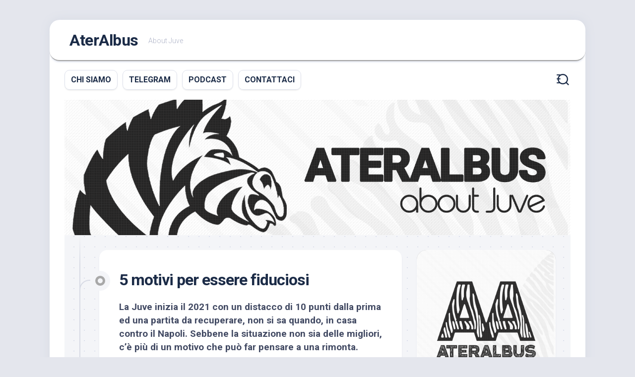

--- FILE ---
content_type: text/html; charset=utf-8
request_url: https://www.ateralbus.it/5-motivi-per-essere-fiduciosi/
body_size: 14514
content:
<!DOCTYPE html>
<html class="no-js" lang="it-IT" prefix="og: https://ogp.me/ns#">
<head>
  <meta charset="UTF-8">
  <meta name="viewport" content="width=device-width, initial-scale=1.0">
  <link rel="profile" href="https://gmpg.org/xfn/11">
  <script>
  document.documentElement.className = document.documentElement.className.replace("no-js","js");
  </script>
  <title>5 motivi per essere fiduciosi</title>
  <meta name="description" content="La Juve inizia il 2021 con un distacco di 10 punti dalla prima ed una partita da recuperare, non si sa quando, in casa contro il Napoli. Sebbene la situazione">
  <link rel="canonical" href="/5-motivi-per-essere-fiduciosi/">
  <meta property="og:locale" content="it_IT">
  <meta property="og:type" content="article">
  <meta property="og:title" content="5 motivi per essere fiduciosi">
  <meta property="og:description" content="La Juve inizia il 2021 con un distacco di 10 punti dalla prima ed una partita da recuperare, non si sa quando, in casa contro il Napoli. Sebbene la situazione">
  <meta property="og:url" content="https://www.ateralbus.it/5-motivi-per-essere-fiduciosi/">
  <meta property="og:site_name" content="AterAlbus">
  <meta property="article:section" content="Focus">
  <meta property="og:updated_time" content="2021-01-09T09:52:13+02:00">
  <meta property="og:image" content="https://www.ateralbus.it/wp-content/uploads/2021/01/2924863-60091228-2560-1440.jpg">
  <meta property="og:image:secure_url" content="https://www.ateralbus.it/wp-content/uploads/2021/01/2924863-60091228-2560-1440.jpg">
  <meta property="og:image:width" content="1125">
  <meta property="og:image:height" content="675">
  <meta property="og:image:alt" content="5 motivi per essere fiduciosi">
  <meta property="og:image:type" content="image/jpeg">
  <meta property="article:published_time" content="2021-01-02T19:24:59+02:00">
  <meta property="article:modified_time" content="2021-01-09T09:52:13+02:00">
  <meta name="twitter:card" content="summary_large_image">
  <meta name="twitter:title" content="5 motivi per essere fiduciosi">
  <meta name="twitter:description" content="La Juve inizia il 2021 con un distacco di 10 punti dalla prima ed una partita da recuperare, non si sa quando, in casa contro il Napoli. Sebbene la situazione">
  <meta name="twitter:site" content="@AterAlbus_it">
  <meta name="twitter:creator" content="@AterAlbus_it">
  <meta name="twitter:image" content="https://www.ateralbus.it/wp-content/uploads/2021/01/2924863-60091228-2560-1440.jpg">
  <meta name="twitter:label1" content="Written by">
  <meta name="twitter:data1" content="Massimo Maccarrone">
  <meta name="twitter:label2" content="Time to read">
  <meta name="twitter:data2" content="6 minutes">
  <script type="application/ld+json" class="rank-math-schema">
  {"@context":"https://schema.org","@graph":[{"@type":["SportsClub","Organization"],"@id":"https://www.ateralbus.it/#organization","name":"AterAlbus","url":"https://www.ateralbus.it","logo":{"@type":"ImageObject","@id":"https://www.ateralbus.it/#logo","url":"https://www.ateralbus.it/wp-content/uploads/2021/12/AA-bianco.png","caption":"AterAlbus","inLanguage":"it-IT","width":"1500","height":"1500"},"openingHours":["Monday,Tuesday,Wednesday,Thursday,Friday,Saturday,Sunday 09:00-17:00"],"image":{"@id":"https://www.ateralbus.it/#logo"}},{"@type":"WebSite","@id":"https://www.ateralbus.it/#website","url":"https://www.ateralbus.it","name":"AterAlbus","publisher":{"@id":"https://www.ateralbus.it/#organization"},"inLanguage":"it-IT"},{"@type":"ImageObject","@id":"https://www.ateralbus.it/wp-content/uploads/2021/01/2924863-60091228-2560-1440.jpg","url":"https://www.ateralbus.it/wp-content/uploads/2021/01/2924863-60091228-2560-1440.jpg","width":"1125","height":"675","inLanguage":"it-IT"},{"@type":"Person","@id":"https://www.ateralbus.it/author/massimo-maccarrone/","name":"Massimo Maccarrone","url":"https://www.ateralbus.it/author/massimo-maccarrone/","image":{"@type":"ImageObject","@id":"https://www.ateralbus.it/wp-content/uploads/2019/03/maccarrone.png","url":"https://www.ateralbus.it/wp-content/uploads/2019/03/maccarrone.png","caption":"Massimo Maccarrone","inLanguage":"it-IT"},"worksFor":{"@id":"https://www.ateralbus.it/#organization"}},{"@type":"WebPage","@id":"https://www.ateralbus.it/5-motivi-per-essere-fiduciosi/#webpage","url":"https://www.ateralbus.it/5-motivi-per-essere-fiduciosi/","name":"5 motivi per essere fiduciosi","datePublished":"2021-01-02T19:24:59+02:00","dateModified":"2021-01-09T09:52:13+02:00","author":{"@id":"https://www.ateralbus.it/author/massimo-maccarrone/"},"isPartOf":{"@id":"https://www.ateralbus.it/#website"},"primaryImageOfPage":{"@id":"https://www.ateralbus.it/wp-content/uploads/2021/01/2924863-60091228-2560-1440.jpg"},"inLanguage":"it-IT"},{"@type":"BlogPosting","headline":"5 motivi per essere fiduciosi","datePublished":"2021-01-02T19:24:59+02:00","dateModified":"2021-01-09T09:52:13+02:00","author":{"@id":"https://www.ateralbus.it/author/massimo-maccarrone/"},"publisher":{"@id":"https://www.ateralbus.it/#organization"},"description":"La Juve inizia il 2021 con un distacco di 10 punti dalla prima ed una partita da recuperare, non si sa quando, in casa contro il Napoli. Sebbene la situazione","name":"5 motivi per essere fiduciosi","@id":"https://www.ateralbus.it/5-motivi-per-essere-fiduciosi/#richSnippet","isPartOf":{"@id":"https://www.ateralbus.it/5-motivi-per-essere-fiduciosi/#webpage"},"image":{"@id":"https://www.ateralbus.it/wp-content/uploads/2021/01/2924863-60091228-2560-1440.jpg"},"inLanguage":"it-IT","mainEntityOfPage":{"@id":"https://www.ateralbus.it/5-motivi-per-essere-fiduciosi/#webpage"}}]}
  </script>
  <link rel='dns-prefetch' href='//fonts.googleapis.com'>
  <link rel="alternate" type="application/rss+xml" title="AterAlbus &raquo; Feed" href="/feed/">
  <link rel="alternate" type="application/rss+xml" title="AterAlbus &raquo; Feed dei commenti" href="/comments/feed/">
  <link rel="stylesheet" type="text/css" href="/wp-content/cache/wpfc-minified/kz21yld5/7q0s5.css" media="all">
  <style id='global-styles-inline-css' type='text/css'>
  body{--wp--preset--color--black: #000000;--wp--preset--color--cyan-bluish-gray: #abb8c3;--wp--preset--color--white: #ffffff;--wp--preset--color--pale-pink: #f78da7;--wp--preset--color--vivid-red: #cf2e2e;--wp--preset--color--luminous-vivid-orange: #ff6900;--wp--preset--color--luminous-vivid-amber: #fcb900;--wp--preset--color--light-green-cyan: #7bdcb5;--wp--preset--color--vivid-green-cyan: #00d084;--wp--preset--color--pale-cyan-blue: #8ed1fc;--wp--preset--color--vivid-cyan-blue: #0693e3;--wp--preset--color--vivid-purple: #9b51e0;--wp--preset--gradient--vivid-cyan-blue-to-vivid-purple: linear-gradient(135deg,rgba(6,147,227,1) 0%,rgb(155,81,224) 100%);--wp--preset--gradient--light-green-cyan-to-vivid-green-cyan: linear-gradient(135deg,rgb(122,220,180) 0%,rgb(0,208,130) 100%);--wp--preset--gradient--luminous-vivid-amber-to-luminous-vivid-orange: linear-gradient(135deg,rgba(252,185,0,1) 0%,rgba(255,105,0,1) 100%);--wp--preset--gradient--luminous-vivid-orange-to-vivid-red: linear-gradient(135deg,rgba(255,105,0,1) 0%,rgb(207,46,46) 100%);--wp--preset--gradient--very-light-gray-to-cyan-bluish-gray: linear-gradient(135deg,rgb(238,238,238) 0%,rgb(169,184,195) 100%);--wp--preset--gradient--cool-to-warm-spectrum: linear-gradient(135deg,rgb(74,234,220) 0%,rgb(151,120,209) 20%,rgb(207,42,186) 40%,rgb(238,44,130) 60%,rgb(251,105,98) 80%,rgb(254,248,76) 100%);--wp--preset--gradient--blush-light-purple: linear-gradient(135deg,rgb(255,206,236) 0%,rgb(152,150,240) 100%);--wp--preset--gradient--blush-bordeaux: linear-gradient(135deg,rgb(254,205,165) 0%,rgb(254,45,45) 50%,rgb(107,0,62) 100%);--wp--preset--gradient--luminous-dusk: linear-gradient(135deg,rgb(255,203,112) 0%,rgb(199,81,192) 50%,rgb(65,88,208) 100%);--wp--preset--gradient--pale-ocean: linear-gradient(135deg,rgb(255,245,203) 0%,rgb(182,227,212) 50%,rgb(51,167,181) 100%);--wp--preset--gradient--electric-grass: linear-gradient(135deg,rgb(202,248,128) 0%,rgb(113,206,126) 100%);--wp--preset--gradient--midnight: linear-gradient(135deg,rgb(2,3,129) 0%,rgb(40,116,252) 100%);--wp--preset--duotone--dark-grayscale: url('#wp-duotone-dark-grayscale');--wp--preset--duotone--grayscale: url('#wp-duotone-grayscale');--wp--preset--duotone--purple-yellow: url('#wp-duotone-purple-yellow');--wp--preset--duotone--blue-red: url('#wp-duotone-blue-red');--wp--preset--duotone--midnight: url('#wp-duotone-midnight');--wp--preset--duotone--magenta-yellow: url('#wp-duotone-magenta-yellow');--wp--preset--duotone--purple-green: url('#wp-duotone-purple-green');--wp--preset--duotone--blue-orange: url('#wp-duotone-blue-orange');--wp--preset--font-size--small: 13px;--wp--preset--font-size--medium: 20px;--wp--preset--font-size--large: 36px;--wp--preset--font-size--x-large: 42px;}.has-black-color{color: var(--wp--preset--color--black) !important;}.has-cyan-bluish-gray-color{color: var(--wp--preset--color--cyan-bluish-gray) !important;}.has-white-color{color: var(--wp--preset--color--white) !important;}.has-pale-pink-color{color: var(--wp--preset--color--pale-pink) !important;}.has-vivid-red-color{color: var(--wp--preset--color--vivid-red) !important;}.has-luminous-vivid-orange-color{color: var(--wp--preset--color--luminous-vivid-orange) !important;}.has-luminous-vivid-amber-color{color: var(--wp--preset--color--luminous-vivid-amber) !important;}.has-light-green-cyan-color{color: var(--wp--preset--color--light-green-cyan) !important;}.has-vivid-green-cyan-color{color: var(--wp--preset--color--vivid-green-cyan) !important;}.has-pale-cyan-blue-color{color: var(--wp--preset--color--pale-cyan-blue) !important;}.has-vivid-cyan-blue-color{color: var(--wp--preset--color--vivid-cyan-blue) !important;}.has-vivid-purple-color{color: var(--wp--preset--color--vivid-purple) !important;}.has-black-background-color{background-color: var(--wp--preset--color--black) !important;}.has-cyan-bluish-gray-background-color{background-color: var(--wp--preset--color--cyan-bluish-gray) !important;}.has-white-background-color{background-color: var(--wp--preset--color--white) !important;}.has-pale-pink-background-color{background-color: var(--wp--preset--color--pale-pink) !important;}.has-vivid-red-background-color{background-color: var(--wp--preset--color--vivid-red) !important;}.has-luminous-vivid-orange-background-color{background-color: var(--wp--preset--color--luminous-vivid-orange) !important;}.has-luminous-vivid-amber-background-color{background-color: var(--wp--preset--color--luminous-vivid-amber) !important;}.has-light-green-cyan-background-color{background-color: var(--wp--preset--color--light-green-cyan) !important;}.has-vivid-green-cyan-background-color{background-color: var(--wp--preset--color--vivid-green-cyan) !important;}.has-pale-cyan-blue-background-color{background-color: var(--wp--preset--color--pale-cyan-blue) !important;}.has-vivid-cyan-blue-background-color{background-color: var(--wp--preset--color--vivid-cyan-blue) !important;}.has-vivid-purple-background-color{background-color: var(--wp--preset--color--vivid-purple) !important;}.has-black-border-color{border-color: var(--wp--preset--color--black) !important;}.has-cyan-bluish-gray-border-color{border-color: var(--wp--preset--color--cyan-bluish-gray) !important;}.has-white-border-color{border-color: var(--wp--preset--color--white) !important;}.has-pale-pink-border-color{border-color: var(--wp--preset--color--pale-pink) !important;}.has-vivid-red-border-color{border-color: var(--wp--preset--color--vivid-red) !important;}.has-luminous-vivid-orange-border-color{border-color: var(--wp--preset--color--luminous-vivid-orange) !important;}.has-luminous-vivid-amber-border-color{border-color: var(--wp--preset--color--luminous-vivid-amber) !important;}.has-light-green-cyan-border-color{border-color: var(--wp--preset--color--light-green-cyan) !important;}.has-vivid-green-cyan-border-color{border-color: var(--wp--preset--color--vivid-green-cyan) !important;}.has-pale-cyan-blue-border-color{border-color: var(--wp--preset--color--pale-cyan-blue) !important;}.has-vivid-cyan-blue-border-color{border-color: var(--wp--preset--color--vivid-cyan-blue) !important;}.has-vivid-purple-border-color{border-color: var(--wp--preset--color--vivid-purple) !important;}.has-vivid-cyan-blue-to-vivid-purple-gradient-background{background: var(--wp--preset--gradient--vivid-cyan-blue-to-vivid-purple) !important;}.has-light-green-cyan-to-vivid-green-cyan-gradient-background{background: var(--wp--preset--gradient--light-green-cyan-to-vivid-green-cyan) !important;}.has-luminous-vivid-amber-to-luminous-vivid-orange-gradient-background{background: var(--wp--preset--gradient--luminous-vivid-amber-to-luminous-vivid-orange) !important;}.has-luminous-vivid-orange-to-vivid-red-gradient-background{background: var(--wp--preset--gradient--luminous-vivid-orange-to-vivid-red) !important;}.has-very-light-gray-to-cyan-bluish-gray-gradient-background{background: var(--wp--preset--gradient--very-light-gray-to-cyan-bluish-gray) !important;}.has-cool-to-warm-spectrum-gradient-background{background: var(--wp--preset--gradient--cool-to-warm-spectrum) !important;}.has-blush-light-purple-gradient-background{background: var(--wp--preset--gradient--blush-light-purple) !important;}.has-blush-bordeaux-gradient-background{background: var(--wp--preset--gradient--blush-bordeaux) !important;}.has-luminous-dusk-gradient-background{background: var(--wp--preset--gradient--luminous-dusk) !important;}.has-pale-ocean-gradient-background{background: var(--wp--preset--gradient--pale-ocean) !important;}.has-electric-grass-gradient-background{background: var(--wp--preset--gradient--electric-grass) !important;}.has-midnight-gradient-background{background: var(--wp--preset--gradient--midnight) !important;}.has-small-font-size{font-size: var(--wp--preset--font-size--small) !important;}.has-medium-font-size{font-size: var(--wp--preset--font-size--medium) !important;}.has-large-font-size{font-size: var(--wp--preset--font-size--large) !important;}.has-x-large-font-size{font-size: var(--wp--preset--font-size--x-large) !important;}
  </style>
  <link rel="stylesheet" type="text/css" href="/wp-content/cache/wpfc-minified/k2d6aoj3/7q0s5.css" media="all">
  <style id='blogstream-style-inline-css' type='text/css'>
  body { font-family: "Roboto", Arial, sans-serif; }
  #header .social-links .social-tooltip:hover,
  .entry-header .entry-title a:hover,
  .entry-meta .entry-comments,
  .sidebar .post-nav li a:hover span,
  .alx-tabs-nav li.active a,
  .alx-tab li:hover .tab-item-title a,
  .alx-tab li:hover .tab-item-comment a,
  .alx-posts li:hover .post-item-title a { color: #a8a8a8; }
  #profile,
  .nav-menu:not(.mobile) .menu > li.current_page_item > span, 
  .nav-menu:not(.mobile) .menu > li.current-menu-item > span, 
  .nav-menu:not(.mobile) .menu > li.current-menu-ancestor > span, 
  .nav-menu:not(.mobile) .menu > li.current-post-parent > span,
  .entry-line-bullet,
  .post-tags a:hover { background-color: #a8a8a8; }
  #header,
  .alx-tabs-nav li.active a { border-bottom-color: #a8a8a8;
  .site-title a img { max-height: 200px; }
  </style>
  <link rel="stylesheet" type="text/css" href="/wp-content/cache/wpfc-minified/dqqfiga5/7q0s5.css" media="all">
  <link rel='stylesheet' id='roboto-css' href='//fonts.googleapis.com/css?family=Roboto%3A400%2C300italic%2C300%2C400italic%2C700&#038;subset=latin%2Clatin-ext&#038;ver=5.8.2' type='text/css' media='all'>
  <link rel="stylesheet" type="text/css" href="/wp-content/cache/wpfc-minified/k0jlrw5k/7q0s5.css" media="screen">
  <link rel="stylesheet" type="text/css" href="/wp-content/cache/wpfc-minified/6klopdjc/7q0s5.css" media="all">
  <script type='text/javascript' id='exactmetrics-frontend-script-js-extra'>
  /* <![CDATA[ */
  var exactmetrics_frontend = {"js_events_tracking":"true","download_extensions":"zip,mp3,mpeg,pdf,docx,pptx,xlsx,rar","inbound_paths":"[{\"path\":\"\\\/go\\\/\",\"label\":\"affiliate\"},{\"path\":\"\\\/recommend\\\/\",\"label\":\"affiliate\"}]","home_url":"https:\/\/www.ateralbus.it","hash_tracking":"false","ua":"UA-82168009-1","v4_id":""};
  /* ]]> */
  </script>
  <script src='/wp-content/cache/wpfc-minified/d4rtiko8/7q0s5.js' type="text/javascript"></script>
  <link rel="https://api.w.org/" href="/wp-json/">
  <link rel="alternate" type="application/json" href="/wp-json/wp/v2/posts/16732">
  <link rel="EditURI" type="application/rsd+xml" title="RSD" href="/xmlrpc.php">
  <link rel="wlwmanifest" type="application/wlwmanifest+xml" href="/wp-includes/wlwmanifest.xml">
  <link rel='shortlink' href='/?p=16732'>
  <link rel="alternate" type="application/json+oembed" href="/wp-json/oembed/1.0/embed?url=https%3A%2F%2Fwww.ateralbus.it%2F5-motivi-per-essere-fiduciosi%2F">
  <link rel="alternate" type="text/xml+oembed" href="/wp-json/oembed/1.0/embed?url=https%3A%2F%2Fwww.ateralbus.it%2F5-motivi-per-essere-fiduciosi%2F&#038;format=xml">
  <link rel="preconnect" href="https://fonts.googleapis.com">
  <link rel="preconnect" href="https://fonts.gstatic.com">
  <script id="google_gtagjs-inline" type="text/javascript">
  window.dataLayer = window.dataLayer || [];function gtag(){dataLayer.push(arguments);}gtag('js', new Date());gtag('config', 'UA-82168009-1', {} );
  </script>
  <meta name="twitter:widgets:link-color" content="#f5d08b">
  <meta name="twitter:widgets:border-color" content="#f7d162">
  <meta name="twitter:partner" content="tfwp">
  <link rel="icon" href="/wp-content/uploads/2021/12/cropped-asdfdfa-200x200.jpg" sizes="32x32">
  <link rel="icon" href="/wp-content/uploads/2021/12/cropped-asdfdfa-200x200.jpg" sizes="192x192">
  <link rel="apple-touch-icon" href="/wp-content/uploads/2021/12/cropped-asdfdfa-200x200.jpg">
  <meta name="msapplication-TileImage" content="https://www.ateralbus.it/wp-content/uploads/2021/12/cropped-asdfdfa-480x640.jpg">
  <meta name="twitter:card" content="summary">
  <meta name="twitter:title" content="5 motivi per essere fiduciosi">
  <meta name="twitter:description" content="La Juve inizia il 2021 con un distacco di 10 punti dalla prima ed una partita da recuperare, non si sa quando, in casa contro il Napoli. Sebbene la situazione non sia delle migliori, c&#039;è più di un motivo che può far pensare a una rimonta. A ben pensare la situazione in cui si trova oggi la Juve, non è ben lontana da quello che mi aspettavo, nel famoso Pirlo&hellip;">
  <meta name="twitter:image" content="https://www.ateralbus.it/wp-content/uploads/2021/01/2924863-60091228-2560-1440.jpg">
  <style id="kirki-inline-styles"></style>
  <style id="egf-frontend-styles" type="text/css">
  p {font-size: 19px;} h1 {} h2 {} h3 {} h4 {} h5 {} h6 {}        
  </style>
</head>
<body data-rsssl="1" class="post-template-default single single-post postid-16732 single-format-standard col-2cl full-width mobile-menu skew-active logged-out elementor-default elementor-kit-14508">
  <a class="skip-link screen-reader-text" href="#page">Skip to content</a>
  <div id="wrapper">
    <div id="header-sticky">
      <header id="header" class="hide-on-scroll-down nav-menu-dropdown-left">
        <div class="pad group">
          <p class="site-title"><a href="/" rel="home">AterAlbus</a></p>
          <p class="site-description">About Juve</p>
          <ul class="social-links">
            <li><i class="fab fa-twitter"></i></li>
            <li><i class="fab fa-telegram"></i></li>
          </ul>
        </div>
      </header>
    </div>
    <div id="header-bottom" class="group">
      <div id="wrap-nav-header" class="wrap-nav">
        <nav id="nav-header-nav" class="main-navigation nav-menu">
          <button class="menu-toggle" aria-controls="primary-menu" aria-expanded="false"><span class="screen-reader-text">Expand Menu</span></button>
          <div class="menu-toggle-icon">
            <button class="menu-toggle" aria-controls="primary-menu" aria-expanded="false"><span></span><span></span><span></span></button>
          </div>
          <div class="menu-aa-top-menu-container">
            <ul id="nav-header" class="menu">
              <li id="menu-item-19878" class="menu-item menu-item-type-post_type menu-item-object-page menu-item-19878"><span class="menu-item-wrapper"><a href="/chi-siamo-noi/">CHI SIAMO</a></span></li>
              <li id="menu-item-13072" class="menu-item menu-item-type-post_type menu-item-object-page menu-item-13072"><span class="menu-item-wrapper"><a href="/tutorial-telegram/">TELEGRAM</a></span></li>
              <li id="menu-item-19953" class="menu-item menu-item-type-post_type menu-item-object-page menu-item-19953"><span class="menu-item-wrapper"><a href="/podcast-e-voice-chat/">PODCAST</a></span></li>
              <li id="menu-item-19879" class="menu-item menu-item-type-post_type menu-item-object-page menu-item-19879"><span class="menu-item-wrapper"><a href="/contatta-lo-staff/">CONTATTACI</a></span></li>
            </ul>
          </div>
        </nav>
      </div>
      <div id="wrap-nav-mobile" class="wrap-nav">
        <nav id="nav-mobile-nav" class="main-navigation nav-menu">
          <button class="menu-toggle" aria-controls="primary-menu" aria-expanded="false"><span class="screen-reader-text">Expand Menu</span></button>
          <div class="menu-toggle-icon">
            <button class="menu-toggle" aria-controls="primary-menu" aria-expanded="false"><span></span><span></span><span></span></button>
          </div>
          <div class="menu-aa-top-menu-container">
            <ul id="nav-mobile" class="menu">
              <li class="menu-item menu-item-type-post_type menu-item-object-page menu-item-19878"><span class="menu-item-wrapper"><a href="/chi-siamo-noi/">CHI SIAMO</a></span></li>
              <li class="menu-item menu-item-type-post_type menu-item-object-page menu-item-13072"><span class="menu-item-wrapper"><a href="/tutorial-telegram/">TELEGRAM</a></span></li>
              <li class="menu-item menu-item-type-post_type menu-item-object-page menu-item-19953"><span class="menu-item-wrapper"><a href="/podcast-e-voice-chat/">PODCAST</a></span></li>
              <li class="menu-item menu-item-type-post_type menu-item-object-page menu-item-19879"><span class="menu-item-wrapper"><a href="/contatta-lo-staff/">CONTATTACI</a></span></li>
            </ul>
          </div>
        </nav>
      </div>
      <div class="search-trap-focus">
        <button class="toggle-search" data-target=".search-trap-focus"><svg class="svg-icon" id="svg-search" aria-hidden="true" role="img" focusable="false" xmlns="http://www.w3.org/2000/svg" width="23" height="23" viewbox="0 0 23 23">
        <path d="M38.710696,48.0601792 L43,52.3494831 L41.3494831,54 L37.0601792,49.710696 C35.2632422,51.1481185 32.9839107,52.0076499 30.5038249,52.0076499 C24.7027226,52.0076499 20,47.3049272 20,41.5038249 C20,35.7027226 24.7027226,31 30.5038249,31 C36.3049272,31 41.0076499,35.7027226 41.0076499,41.5038249 C41.0076499,43.9839107 40.1481185,46.2632422 38.710696,48.0601792 Z M36.3875844,47.1716785 C37.8030221,45.7026647 38.6734666,43.7048964 38.6734666,41.5038249 C38.6734666,36.9918565 35.0157934,33.3341833 30.5038249,33.3341833 C25.9918565,33.3341833 22.3341833,36.9918565 22.3341833,41.5038249 C22.3341833,46.0157934 25.9918565,49.6734666 30.5038249,49.6734666 C32.7048964,49.6734666 34.7026647,48.8030221 36.1716785,47.3875844 C36.2023931,47.347638 36.2360451,47.3092237 36.2726343,47.2726343 C36.3092237,47.2360451 36.347638,47.2023931 36.3875844,47.1716785 Z" transform="translate(-20 -31)"></path></svg> <svg class="svg-icon" id="svg-close" aria-hidden="true" role="img" focusable="false" xmlns="http://www.w3.org/2000/svg" width="23" height="23" viewbox="0 0 16 16">
        <polygon fill fill-rule="evenodd" points="6.852 7.649 .399 1.195 1.445 .149 7.899 6.602 14.352 .149 15.399 1.195 8.945 7.649 15.399 14.102 14.352 15.149 7.899 8.695 1.445 15.149 .399 14.102"></polygon></svg></button>
        <div class="search-expand">
          <div class="search-expand-inner">
            <form method="get" class="searchform themeform" action="https://www.ateralbus.it/">
              <div>
                <input type="text" class="search" name="s" onblur="if(this.value=='')this.value='To search type and hit enter';" onfocus="if(this.value=='To search type and hit enter')this.value='';" value="To search type and hit enter">
              </div>
            </form>
          </div>
        </div>
      </div>
    </div>
    <div id="wrapper-inner">
      <div class="site-header">
        <a href="/" rel="home"><img class="site-image" src="/wp-content/uploads/2021/10/cropped-banner-sito-3.png" alt="AterAlbus"></a>
      </div>
      <div class="container" id="page">
        <div class="container-inner">
          <div class="main">
            <div class="main-inner group">
              <div class="content">
                <div class="entry-wrap">
                  <article id="post-16732" class="wrap-entry-line post-16732 post type-post status-publish format-standard has-post-thumbnail hentry category-focus">
                    <div class="entry-line">
                      <div class="entry-line-inner">
                        <div class="entry-line-bullet">
                          <div class="entry-line-bullet-inner"></div>
                        </div>
                      </div>
                    </div>
                    <div class="post-wrapper entry-line-entry group">
                      <header class="entry-header group">
                        <h1 class="entry-title">5 motivi per essere fiduciosi</h1>
                      </header>
                      <div class="entry-media"></div>
                      <div class="entry-content">
                        <div class="entry themeform">
                          <p><strong>La Juve inizia il 2021 con un distacco di 10 punti dalla prima ed una partita da recuperare, non si sa quando, in casa contro il Napoli. Sebbene la situazione non sia delle migliori, c&#8217;è più di un motivo che può far pensare a una rimonta.</strong></p>
                          <hr class="wp-block-separator">
                          <p>A ben pensare la situazione in cui si trova oggi la Juve, non è ben lontana da quello che mi aspettavo, nel famoso <a aria-label="Pirlo SI, Pirlo NO (opens in a new tab)" href="/pirlo-si-pirlo-no-redazione/" target="_blank" rel="noreferrer noopener" class="rank-math-link">Pirlo SI, Pirlo NO</a>, mi ero espresso abbastanza chiaramente, individuando una delle più grosse criticità nell&#8217;urgenza di risolvere i problemi che il campo proponeva in una partita.</p>
                          <blockquote class="wp-block-quote">
                            <p></p><cite><em>non ha oggi il bagaglio di esperienza per gestire una stagione in un club di alto livello, non è un problema solo tattico, sta alla sua bravura circondarsi di gente competente, quanto di analisi di problemi che si porranno durante l’anno, che dovrebbero approcciarsi con un’idea già maturata su un gruppo da gestire che si applica sul rettangolo verde</em></cite>
                          </blockquote>
                          <p>In effetti, a tal proposito, proprio nell&#8217;ultimo Juve Fiorentina mi torna alla mente un episodio che è la sostituzione di Ramsey con Danilo e l&#8217;inserimento a inizio secondo tempo di Bernardeschi per Morata, due mosse che potevano esser fatte in una mantenendo Ramsey in campo senza adattare Bernardeschi nel ruolo di mezzala/rifinitore, con probabili migliori risultati per quello che si è visto in questo inizio di stagione.</p>
                          <p>La sfida che Pirlo e la Juve, intesa come gruppo squadra e società, è a mio avviso la più difficile degli ultimi 10 anni. Nell&#8217;ultimo TAALK è stata fatta un&#8217;analisi chiara della situazione attuale e dei problemi che ci hanno portato a questa situazione, ora è tempo di guardare avanti e provare a capire se c&#8217;è margine per recuperare e chiudere la stagione portando a casa qualche trofeo. Ho individuato 5 motivi per essere fiduciosi:</p>
                          <p><strong>1. La crescita del gruppo e lo sviluppo delle idee di gioco.</strong></p>
                          <p>È gennaio ma non è gennaio, in una stagione particolare, preceduta da un&#8217;altra ancora più particolare, in serie A siamo solo alla 14.a giornata, mancano ancora 5 partite per chiudere il girone d&#8217;andata e lo scorso anno il quindicesimo turno si disputava a cavallo dell&#8217;8 dicembre. È solo un mese direte, ma un mese, anzi due, visto che è mancata anche la consueta preparazione estiva, per una squadra in costruzione da appena 4, sono tantissimo, sono il 50% del tempo in più da passare con i giocatori per capirne difetti e pregi, per capire dove schierarli in campo, soprattutto se vieni da un mercato in cui centrocampo e attacco sono stati modificati mettendo dentro gente giovane e fresca, ma inesperiente in ruoli chiave (Arthur, McKennie, Kulusevski, Chiesa). <a href="/il-2020-della-juve-di-pirlo/" target="_blank" aria-label="L&#039;altalena di risultati (opens in a new tab)" rel="noreferrer noopener" class="rank-math-link">L&#8217;altalena di risultati</a> non ha certo aiutato, ma la Juve non è quella di inizio stagione e l&#8217;ultimo periodo ha mostrato, al di là della <a href="/juventus-fiorentina-analisi-tattica/" target="_blank" aria-label="brutta sconfitta con la Fiorentina (opens in a new tab)" rel="noreferrer noopener" class="rank-math-link">brutta sconfitta con la Fiorentina</a>, una squadra in crescita con un&#8217;idea di gioco definita.</p>
                          <p><strong>2. La classifica attesa negli anni passati.</strong></p>
                          <p>C&#8217;è una cosa che balza agli occhi guardando i precedenti 6 campionati, con l&#8217;eccezione del campionato 15-16 in cui la differenza tra punti reali e punti attesi era negativa (-7.32), anno caratterizzato dalla bruttissima partenza, era il secondo anno della gestione Allegri, in generale la Juve ha sempre avuto un rendimento in termini di punti superiore a quello atteso. L&#8217;algoritmo di calcolo prende in considerazioni expected gol di Juve e avversari e sulla base di questi assegna gli expected points. Nella stagione scorsa, sotto la gestione Sarri sono stati addirittura 10 i punti in più rispetto a quelli attesi. Questa raccolta dati non ha ovviamente la pretese di predire il futuro ma c&#8217;è una cosa che si può dire, essendo il modello degli xG basato su valori medi, è più probabile che una squadra con valori tecnici al di sopra della media fornisca prestazioni al di sopra dell&#8217;atteso.</p>
                          <figure class="wp-block-image size-large">
                            <img loading="lazy" width="960" height="442" src="/wp-content/uploads/2021/01/0201202001-960x442.png" alt="" class="wp-image-16741" srcset="/wp-content/uploads/2021/01/0201202001-960x442.png 960w, /wp-content/uploads/2021/01/0201202001-595x274.png 595w, /wp-content/uploads/2021/01/0201202001-768x353.png 768w, /wp-content/uploads/2021/01/0201202001.png 1473w" sizes="(max-width: 960px) 100vw, 960px">
                            <figcaption>
                              La classifica attesa delle prime 13 giornate elaborata dell&#8217;algoritmo di Understat vede i bianconeri in ritardo di 4 punti rispetto a quello che dovrebbe essere
                            </figcaption>
                          </figure>
                          <p>Cosi come nel 2015-16, in questa stagione non solo la Juventus sta performando al di sotto delle attese ma ha margine vista la qualità della rosa per andare oltre quelli che sono i suoi valori attesi.</p>
                          <p><strong>3. La classifica attesa della serie A.</strong></p>
                          <p>C&#8217;è un denominatore comune che lega i 5 top campionati in Europa, ad eccezione del Lyon, tutte le prime hanno uno score in termini di punti superiore a quello che è il modello che deriva dagli expected goal. Se pensiamo a quanto scritto poco sopra è una cosa che può essere spiegata in due diversi modi: la qualità delle rose è tale da andare oltre i valori medi; se i valori medi non sono in assoluto migliori delle medie, il sistema e l&#8217;organizzazione può supportare le prestazioni al di sopra dell&#8217;atteso. Spostando il discorso alla serie A, nel primo caso si può tranquillamente far rientrare l&#8217;Inter, nel secondo si può tranquillamente far rientrare il Milan. La classifica attesa per la Juve è un punto di partenza, perché i bianconeri possono migliorare in virtù e della maggiore qualità della rosa e per il lavoro di sistema.</p>
                          <figure class="wp-block-image size-large">
                            <img loading="lazy" width="960" height="270" src="/wp-content/uploads/2021/01/0201202002-960x270.png" alt="" class="wp-image-16743" srcset="/wp-content/uploads/2021/01/0201202002-960x270.png 960w, /wp-content/uploads/2021/01/0201202002-595x167.png 595w, /wp-content/uploads/2021/01/0201202002-768x216.png 768w, /wp-content/uploads/2021/01/0201202002.png 1176w" sizes="(max-width: 960px) 100vw, 960px">
                            <figcaption>
                              Il Milan ha una over performance di quasi 5 punti, l&#8217;Inter di 7 (fonte UnderStat)
                            </figcaption>
                          </figure>
                          <p><strong>4. L&#8217;evoluzione della PPDA.</strong></p>
                          <p>La PPDA, ovvero il numero di passaggi concessi nel terzo di campo avversario per minuto, è uno delle statistiche caratterizzanti della Juve di Pirlo. Concedere un minor numero di passaggi, vuol dire recuperare in fretta la palla, vuol dire che il pressing ultra offensivo (in situazioni statiche come la rimessa dal fondo) e la ri-aggressione (pressing ultra offensivo in caso di perdita del possesso della palla in situazione dinamica) stanno funzionando.</p>
                          <figure class="wp-block-image size-large">
                            <img loading="lazy" width="960" height="649" src="/wp-content/uploads/2021/01/0201202003-960x649.png" alt="" class="wp-image-16744" srcset="/wp-content/uploads/2021/01/0201202003-960x649.png 960w, /wp-content/uploads/2021/01/0201202003-595x402.png 595w, /wp-content/uploads/2021/01/0201202003-768x519.png 768w, /wp-content/uploads/2021/01/0201202003.png 1288w" sizes="(max-width: 960px) 100vw, 960px">
                            <figcaption>
                              In grigio tratteggiato la PPDA media delle prime 13 partite nella gestione Sarri, in arancio tratteggiato la PPDA media dello scorso campionato. La curva arancio rappresenta la PPDA della stagione 2018/19 (ultimo anno Allegri), la curva blu rappresenta la PPDA della stagione 2019/20 (Sarri), la curva gialla rappresenta le prime 13 partite in serie A della Juve di Andrea Pirlo. I punti corrispondono al valore puntuale della giornata.
                            </figcaption>
                          </figure>
                          <p>Rapportandosi alle passate stagioni appare evidente come, tanto l&#8217;ultima Juve di Allegri (la Juve di Manchester) quanto quella di Sarri fossero partite bene segnando un buon numero di partite sotto l&#8217;8, ben 9/13 lo scorso anno, per poi spegnersi per diversi motivi nel corso della stagione. La Juve di Pirlo ha uno score di 6/13 come quella di Allegri, ma a parte l&#8217;outlier della Fiorentina, sono prestazioni che individuano un trend recente che si distacca da quanto visto a inizio campionato.</p>
                          <p><strong>5. Concludere un&#8217;azione.</strong></p>
                          <p>Si è parlato tanto, infine, di come la Juve tiri meno rispetto agli anni precedenti, un po&#8217; meno del fatto che la percentuale di tiri nello specchio si è alzata e che i tiri nello specchio concessi agli avversari siano diminuiti.</p>
                          <figure class="wp-block-image size-large">
                            <img loading="lazy" width="846" height="321" src="/wp-content/uploads/2021/01/0201202004.png" alt="" class="wp-image-16745" srcset="/wp-content/uploads/2021/01/0201202004.png 846w, /wp-content/uploads/2021/01/0201202004-595x226.png 595w, /wp-content/uploads/2021/01/0201202004-768x291.png 768w" sizes="(max-width: 846px) 100vw, 846px">
                            <figcaption>
                              La Juve concede gli stessi tiri in porta della Juve di Allegri e delle 3 è quella che concede meno tiri in generale.
                            </figcaption>
                          </figure>
                          <p>Usando gli xG, i tiri nello specchio e i gol reali, la Juve 20-21 ha il miglior differenziale delle 3, a conferma ancora una volta che proseguendo su questo trend i numeri in generale potrebbero migliorare.</p>
                          <figure class="wp-block-image size-large">
                            <img loading="lazy" width="928" height="316" src="/wp-content/uploads/2021/01/0201202005.png" alt="" class="wp-image-16746" srcset="/wp-content/uploads/2021/01/0201202005.png 928w, /wp-content/uploads/2021/01/0201202005-595x203.png 595w, /wp-content/uploads/2021/01/0201202005-768x262.png 768w" sizes="(max-width: 928px) 100vw, 928px">
                          </figure>
                          <p><strong>C&#8217;è dunque speranza?</strong></p>
                          <p>Il momento è delicato e nel prossimo mese la Juve è attesa da partite importanti con le prime della classe, un&#8217;arma a doppio taglio ma comunque un&#8217;arma, i numeri sin qui mostrano aspetti positivi e sebbene non diano garanzia, in quanto non predittivi, possono invogliare i giocatori a continuare su questa strada, se infatti nel prossimo futuro le prestazioni dovessero continuare a offrire numeri simili alla ultime gare è molto probabile che anche la classifica si riallinei, sperando in un rallentamento di chi è davanti.</p>
                          <div class="clear"></div>
                          <div class="sharrre-container sharrre-header group">
                            <span>Share</span>
                            <div id="twitter" data-url="https://www.ateralbus.it/5-motivi-per-essere-fiduciosi/" data-text="5 motivi per essere fiduciosi" data-title="Tweet"></div>
                            <div id="facebook" data-url="https://www.ateralbus.it/5-motivi-per-essere-fiduciosi/" data-text="5 motivi per essere fiduciosi" data-title="Like"></div>
                            <div id="pinterest" data-url="https://www.ateralbus.it/5-motivi-per-essere-fiduciosi/" data-text="5 motivi per essere fiduciosi" data-title="Pin It"></div>
                            <div id="linkedin" data-url="https://www.ateralbus.it/5-motivi-per-essere-fiduciosi/" data-text="5 motivi per essere fiduciosi" data-title="Share on LinkedIn"></div>
                          </div>
                          <script type="text/javascript">
                          // Sharrre
                          jQuery(document).ready(function(){
                          jQuery('#twitter').sharrre({
                          share: {
                          twitter: true
                          },
                          template: '<a class="box group" href="#"><div class="count" href="#"><i class="fas fa-plus"></i></div><div class="share"><i class="fab fa-twitter"></i></div></a>',
                          enableHover: false,
                          enableTracking: true,
                          buttons: { twitter: {via: ''}},
                          click: function(api, options){
                          api.simulateClick();
                          api.openPopup('twitter');
                          }
                          });
                          jQuery('#facebook').sharrre({
                          share: {
                          facebook: true
                          },
                          template: '<a class="box group" href="#"><div class="count" href="#"><i class="fas fa-plus"></i></div><div class="share"><i class="fab fa-facebook-square"></i></div></a>',
                          enableHover: false,
                          enableTracking: true,
                          buttons:{layout: 'box_count'},
                          click: function(api, options){
                          api.simulateClick();
                          api.openPopup('facebook');
                          }
                          });
                          jQuery('#pinterest').sharrre({
                          share: {
                          pinterest: true
                          },
                          template: '<a class="box group" href="#"><div class="count" href="#"><i class="fas fa-plus"></i></div><div class="share"><i class="fab fa-pinterest"></i></div></a>',
                          enableHover: false,
                          enableTracking: true,
                          buttons: {
                          pinterest: {
                          description: '5 motivi per essere fiduciosi',media: 'https://www.ateralbus.it/wp-content/uploads/2021/01/2924863-60091228-2560-1440.jpg'                                        }
                          },
                          click: function(api, options){
                          api.simulateClick();
                          api.openPopup('pinterest');
                          }
                          });
                          jQuery('#linkedin').sharrre({
                          share: {
                          linkedin: true
                          },
                          template: '<a class="box group" href="#"><div class="count" href="#"><i class="fas fa-plus"></i></div><div class="share"><i class="fab fa-linkedin"></i></div></a>',
                          enableHover: false,
                          enableTracking: true,
                          buttons: {
                          linkedin: {
                          description: '5 motivi per essere fiduciosi',media: 'https://www.ateralbus.it/wp-content/uploads/2021/01/2924863-60091228-2560-1440.jpg'                                        }
                          },
                          click: function(api, options){
                          api.simulateClick();
                          api.openPopup('linkedin');
                          }
                          });
                          });
                          </script>
                        </div>
                      </div>
                    </div>
                    <div class="entry-meta group">
                      <div class="entry-meta-inner">
                        <span class="posted-on">2 Gennaio 2021</span> <span class="byline">by <span class="author"><a href="/author/massimo-maccarrone/" title="Articoli scritti da Massimo Maccarrone" rel="author">Massimo Maccarrone</a></span></span> <span class="entry-category"><a href="/category/opinioni/focus/" rel="category tag">Focus</a></span>
                      </div>
                    </div>
                    <div class="post-wrapper entry-line-entry group">
                      <div class="entry-footer group">
                        <div class="author-bio">
                          <div class="bio-avatar"><img data-del="avatar" src='/wp-content/uploads/2019/03/maccarrone.png' class='avatar pp-user-avatar avatar-128 photo' height='128' width='128'></div>
                          <p class="bio-name">Massimo Maccarrone</p>
                          <p class="bio-desc">Ingegnere elettronico fissato coi numeri e la tecnologia. Ex allenatore di futsal di primo livello diplomato a Coverciano. Ha gestito una scuola calcio a 5 in A2, allenando tutte le categorie giovanili, ed è stato primo assistente in A2 e main coach in C1.</p>
                          <div class="clear"></div>
                        </div>
                        <ul class="post-nav group">
                          <li class="next">
                            <a href="/icone-allo-specchio-laura-giuliani-e-carla-brunozzi/" rel="next"><i class="fas fa-chevron-right"></i><strong>Next</strong> <span>Icone allo specchio: Laura Giuliani e Carla Brunozzi</span></a>
                          </li>
                          <li class="previous">
                            <a href="/precedenti-juventus-udinese-2014/" rel="prev"><i class="fas fa-chevron-left"></i><strong>Previous</strong> <span>Precedenti: Juventus-Udinese 2014</span></a>
                          </li>
                        </ul>
                      </div>
                    </div>
                  </article>
                </div>
              </div>
              <div class="sidebar s1">
                <div class="sidebar-content">
                  <div id="profile" class="group">
                    <div id="profile-image"><img src="/wp-content/uploads/2021/12/AA-bianco.png" alt=""></div>
                    <div id="profile-description">
                      Blog di cose juventine diretto da Antonio Corsa
                    </div>
                  </div>
                  <div id="categories-5" class="widget widget_categories">
                    <h3 class="group"><span>Ricerca per categorie</span></h3>
                    <ul>
                      <li class="cat-item cat-item-969">
                        <a href="/category/collaborazioni/" title="Articoli pubblicati da AterAlbus come spunto di riflessione, ma scritti da collaboratori esterni, amici, lettori.">Collaborazioni</a>
                      </li>
                      <li class="cat-item cat-item-26">
                        <a href="/category/comunicazioni/" title="Comunicazioni di servizio e chiarimenti.">Comunicazioni</a>
                      </li>
                      <li class="cat-item cat-item-962">
                        <a href="/category/opinioni/" title="Le nostre opinioni.">Opinioni</a>
                        <ul class='children'>
                          <li class="cat-item cat-item-963">
                            <a href="/category/opinioni/editoriali/" title="Le nostre rubriche e gli editoriali della redazione.">Editoriali</a>
                            <ul class='children'>
                              <li class="cat-item cat-item-501">
                                <a href="/category/opinioni/editoriali/dellaterra/" title="La rubrica personale di Davide Terruzzi.">L&#039;uomo della Terra (Terruzzi)</a>
                              </li>
                              <li class="cat-item cat-item-672">
                                <a href="/category/opinioni/editoriali/littlebird/" title="La rubrica personale di Antonio Corsa.">Little Bird (Corsa)</a>
                              </li>
                            </ul>
                          </li>
                          <li class="cat-item cat-item-30">
                            <a href="/category/opinioni/focus/" title="La nostra, su uno specifico argomento.">Focus</a>
                          </li>
                        </ul>
                      </li>
                      <li class="cat-item cat-item-964">
                        <a href="/category/racconti/" title="I nostri racconti. Delle Juve passate, di precedenti storici, di grandi calciatori.">Racconti</a>
                        <ul class='children'>
                          <li class="cat-item cat-item-907">
                            <a href="/category/racconti/precedenti/" title="La storia della Juventus è ricca di precedenti. Riviviamone insieme alcuni.">Precedenti</a>
                          </li>
                          <li class="cat-item cat-item-28">
                            <a href="/category/racconti/tributi/" title="I personaggi che hanno fatto la storia della Juventus.">Tributi</a>
                          </li>
                        </ul>
                      </li>
                      <li class="cat-item cat-item-960">
                        <a href="/category/studio/" title="Il calcio non è sempre semplice. A volte bisogna studiare.">Studio</a>
                        <ul class='children'>
                          <li class="cat-item cat-item-38">
                            <a href="/category/studio/tattica/" title="Le analisi degli aspetti tattici della partita.">Analisi tattica</a>
                          </li>
                          <li class="cat-item cat-item-614">
                            <a href="/category/studio/didattica-studio/" title="I nostri &quot;spiegoni&quot; su questioni e termini tattici, di campo e regolamentari.">Didattica</a>
                          </li>
                          <li class="cat-item cat-item-330">
                            <a href="/category/studio/finanza-e-bilanci/">Finanza e bilanci</a>
                          </li>
                          <li class="cat-item cat-item-50">
                            <a href="/category/studio/gli-avversari/" title="Si gioca in due, quindi è importante anche conoscere chi avremo di fronte.">Gli avversari</a>
                          </li>
                          <li class="cat-item cat-item-354">
                            <a href="/category/studio/schede/" title="Le nostre schede tecniche sui migliori talenti in circolazione e sui giocatori accostati alla Juventus.">Schede calciatori</a>
                          </li>
                        </ul>
                      </li>
                      <li class="cat-item cat-item-1">
                        <a href="/category/uncategorized/">Uncategorized</a>
                      </li>
                      <li class="cat-item cat-item-965">
                        <a href="/category/women-u23/">Women &amp; U23</a>
                        <ul class='children'>
                          <li class="cat-item cat-item-708">
                            <a href="/category/women-u23/j-women/" title="Tutto sulle Juventus Women, la squadra di calcio femminile della Juventus.">J Women</a>
                            <ul class='children'>
                              <li class="cat-item cat-item-885">
                                <a href="/category/women-u23/j-women/le-storie-del-calcio-femminile/">Le storie del calcio femminile</a>
                              </li>
                            </ul>
                          </li>
                          <li class="cat-item cat-item-770">
                            <a href="/category/women-u23/u23/" title="Tutto sulla Under-23, il &quot;serbatoio&quot; di giovani talenti della Juventus.">U23</a>
                          </li>
                        </ul>
                      </li>
                    </ul>
                  </div>
                </div>
              </div>
            </div>
          </div>
        </div>
      </div>
      <footer id="footer">
        <div id="wrap-nav-footer" class="wrap-nav">
          <nav id="nav-footer-nav" class="main-navigation nav-menu">
            <button class="menu-toggle" aria-controls="primary-menu" aria-expanded="false"><span class="screen-reader-text">Expand Menu</span></button>
            <div class="menu-toggle-icon">
              <button class="menu-toggle" aria-controls="primary-menu" aria-expanded="false"><span></span><span></span><span></span></button>
            </div>
            <div class="menu-aa-top-menu-container">
              <ul id="nav-footer" class="menu">
                <li class="menu-item menu-item-type-post_type menu-item-object-page menu-item-19878"><span class="menu-item-wrapper"><a href="/chi-siamo-noi/">CHI SIAMO</a></span></li>
                <li class="menu-item menu-item-type-post_type menu-item-object-page menu-item-13072"><span class="menu-item-wrapper"><a href="/tutorial-telegram/">TELEGRAM</a></span></li>
                <li class="menu-item menu-item-type-post_type menu-item-object-page menu-item-19953"><span class="menu-item-wrapper"><a href="/podcast-e-voice-chat/">PODCAST</a></span></li>
                <li class="menu-item menu-item-type-post_type menu-item-object-page menu-item-19879"><span class="menu-item-wrapper"><a href="/contatta-lo-staff/">CONTATTACI</a></span></li>
              </ul>
            </div>
          </nav>
        </div>
        <div id="footer-bottom">
          <a id="back-to-top" href="#"><i class="fas fa-angle-up"></i></a>
          <div class="pad group">
            <div class="grid one-full">
              <div id="copyright">
                <p>AterAlbus &copy; 2024. All Rights Reserved.</p>
              </div>
            </div>
            <div class="grid one-full">
              <ul class="social-links">
                <li><i class="fab fa-twitter"></i></li>
                <li><i class="fab fa-telegram"></i></li>
              </ul>
            </div>
          </div>
        </div>
      </footer>
    </div>
  </div>
  <script type='text/javascript' src='/wp-content/plugins/guest-author-name/assets/guest-author-post.js' id='guest_author_post_scripts-js'></script> 
  <script type='text/javascript' id='ppress-frontend-script-js-extra'>


  /* <![CDATA[ */
  var pp_ajax_form = {"ajaxurl":"https:\/\/www.ateralbus.it\/wp-admin\/admin-ajax.php","confirm_delete":"Are you sure?","deleting_text":"Deleting...","deleting_error":"An error occurred. Please try again.","nonce":"ce8c2e2381","disable_ajax_form":"false"};
  /* ]]> */
  </script> 
  <script type='text/javascript' src='/wp-content/plugins/wp-user-avatar/assets/js/frontend.min.js' id='ppress-frontend-script-js'></script> 
  <script type='text/javascript' id='864f364bf-js-extra'>


  /* <![CDATA[ */
  var localize = {"ajaxurl":"https:\/\/www.ateralbus.it\/wp-admin\/admin-ajax.php","nonce":"8b0c3345f7","i18n":{"added":"Added ","compare":"Compare","loading":"Loading..."}};
  /* ]]> */
  </script> 
  <script type='text/javascript' src='/wp-content/uploads/essential-addons-elementor/734e5f942.min.js' id='864f364bf-js'></script> 
  <script type='text/javascript' src='/wp-content/themes/blogstream/js/jquery.fitvids.js' id='blogstream-fitvids-js'></script> 
  <script type='text/javascript' src='/wp-content/themes/blogstream/js/jq-sticky-anything.min.js' id='blogstream-jq-sticky-anything-js'></script> 
  <script type='text/javascript' src='/wp-content/themes/blogstream/js/scripts.js' id='blogstream-scripts-js'></script> 
  <script type='text/javascript' src='/wp-includes/js/comment-reply.min.js' id='comment-reply-js'></script> 
  <script type='text/javascript' src='/wp-content/plugins/easy-fancybox/js/jquery.fancybox.min.js' id='jquery-fancybox-js'></script> 
  <script type='text/javascript' id='jquery-fancybox-js-after'>


  var fb_timeout, fb_opts={'overlayShow':true,'hideOnOverlayClick':true,'overlayOpacity':0.5,'showCloseButton':true,'margin':20,'centerOnScroll':true,'enableEscapeButton':true,'autoScale':true };
  if(typeof easy_fancybox_handler==='undefined'){
  var easy_fancybox_handler=function(){
  jQuery('.nofancybox,a.wp-block-file__button,a.pin-it-button,a[href*="pinterest.com/pin/create"],a[href*="facebook.com/share"],a[href*="twitter.com/share"]').addClass('nolightbox');
  /* IMG */
  var fb_IMG_select='a[href*=".jpg"]:not(.nolightbox,li.nolightbox>a),area[href*=".jpg"]:not(.nolightbox),a[href*=".jpeg"]:not(.nolightbox,li.nolightbox>a),area[href*=".jpeg"]:not(.nolightbox),a[href*=".png"]:not(.nolightbox,li.nolightbox>a),area[href*=".png"]:not(.nolightbox)';
  jQuery(fb_IMG_select).addClass('fancybox image');
  var fb_IMG_sections=jQuery('.gallery,.wp-block-gallery,.tiled-gallery,.wp-block-jetpack-tiled-gallery');
  fb_IMG_sections.each(function(){jQuery(this).find(fb_IMG_select).attr('rel','gallery-'+fb_IMG_sections.index(this));});
  jQuery('a.fancybox,area.fancybox,li.fancybox a').each(function(){jQuery(this).fancybox(jQuery.extend({},fb_opts,{'transitionIn':'elastic','easingIn':'easeOutBack','transitionOut':'elastic','easingOut':'easeInBack','opacity':true,'hideOnContentClick':false,'titleShow':true,'titlePosition':'over','titleFromAlt':true,'showNavArrows':true,'enableKeyboardNav':true,'cyclic':false}))});
  /* YouTube */
  jQuery('a[href*="youtu.be/"],area[href*="youtu.be/"],a[href*="youtube.com/"],area[href*="youtube.com/"]').filter(function(){return this.href.match(/\/(?:youtu\.be|watch\?|embed\/)/);}).not('.nolightbox,li.nolightbox>a').addClass('fancybox-youtube');
  jQuery('a.fancybox-youtube,area.fancybox-youtube,li.fancybox-youtube a').each(function(){jQuery(this).fancybox(jQuery.extend({},fb_opts,{'type':'iframe','width':640,'height':360,'keepRatio':1,'titleShow':false,'titlePosition':'float','titleFromAlt':true,'onStart':function(a,i,o){var splitOn=a[i].href.indexOf("?");var urlParms=(splitOn>-1)?a[i].href.substring(splitOn):"";o.allowfullscreen=(urlParms.indexOf("fs=0")>-1)?false:true;o.href=a[i].href.replace(/https?:\/\/(?:www\.)?youtu(?:\.be\/([^\?]+)\??|be\.com\/watch\?(.*(?=v=))v=([^&]+))(.*)/gi,"https://www.youtube-nocookie.com/embed/$1$3?$2$4");}}))});
  /* Vimeo */
  jQuery('a[href*="vimeo.com/"],area[href*="vimeo.com/"]').filter(function(){return this.href.match(/\/(?:[0-9]+|video\/)/);}).not('.nolightbox,li.nolightbox>a').addClass('fancybox-vimeo');
  jQuery('a.fancybox-vimeo,area.fancybox-vimeo,li.fancybox-vimeo a').each(function(){jQuery(this).fancybox(jQuery.extend({},fb_opts,{'type':'iframe','width':500,'height':281,'keepRatio':1,'titleShow':false,'titlePosition':'float','titleFromAlt':true,'onStart':function(a,i,o){var splitOn=a[i].href.indexOf("?");var urlParms=(splitOn>-1)?a[i].href.substring(splitOn):"";o.allowfullscreen=(urlParms.indexOf("fullscreen=0")>-1)?false:true;o.href=a[i].href.replace(/https?:\/\/(?:www\.)?vimeo\.com\/([0-9]+)\??(.*)/gi,"https://player.vimeo.com/video/$1?$2&autoplay=1");}}))});
  /* Dailymotion */
  jQuery('a[href*="dailymotion.com/"],area[href*="dailymotion.com/"]').filter(function(){return this.href.match(/\/video\//);}).not('.nolightbox,li.nolightbox>a').addClass('fancybox-dailymotion');
  jQuery('a.fancybox-dailymotion,area.fancybox-dailymotion,li.fancybox-dailymotion a').each(function(){jQuery(this).fancybox(jQuery.extend({},fb_opts,{'type':'iframe','width':560,'height':315,'keepRatio':1,'titleShow':false,'titlePosition':'float','titleFromAlt':true,'onStart':function(a,i,o){var splitOn=a[i].href.indexOf("?");var urlParms=(splitOn>-1)?a[i].href.substring(splitOn):"";o.allowfullscreen=(urlParms.indexOf("fullscreen=0")>-1)?false:true;o.href=a[i].href.replace(/^https?:\/\/(?:www\.)?dailymotion.com\/video\/([^\?]+)(.*)/gi,"https://www.dailymotion.com/embed/video/$1?$2&autoPlay=1");}}))});
  /* iFrame */
  jQuery('a.fancybox-iframe,area.fancybox-iframe,li.fancybox-iframe a').each(function(){jQuery(this).fancybox(jQuery.extend({},fb_opts,{'type':'iframe','width':'70%','height':'90%','titleShow':false,'titlePosition':'float','titleFromAlt':true,'allowfullscreen':false}))});};
  jQuery('a.fancybox-close').on('click',function(e){e.preventDefault();jQuery.fancybox.close()});
  };
  var easy_fancybox_auto=function(){setTimeout(function(){jQuery('#fancybox-auto').trigger('click')},1000);};
  jQuery(easy_fancybox_handler);jQuery(document).on('post-load',easy_fancybox_handler);
  jQuery(easy_fancybox_auto);
  </script> 
  <script type='text/javascript' src='/wp-content/plugins/easy-fancybox/js/jquery.easing.min.js' id='jquery-easing-js'></script> 
  <script type='text/javascript' src='/wp-content/plugins/easy-fancybox/js/jquery.mousewheel.min.js' id='jquery-mousewheel-js'></script> 
  <script type='text/javascript' src='/wp-content/themes/blogstream/js/nav.js' id='blogstream-nav-script-js'></script> 
  <script type='text/javascript' src='/wp-content/plugins/skt-skill-bar/skill_bar/circle/jquery.easy-pie-chart.js' id='circle_script-js'></script> 
  <script type='text/javascript' src='/wp-content/plugins/skt-skill-bar/skill_bar/circle/custom.js' id='circle_custom_script-js'></script> 
  <script type='text/javascript' src='/wp-content/plugins/skt-skill-bar/skill_bar/gage/justgage.js' id='gage_script-js'></script> 
  <script type='text/javascript' src='/wp-content/plugins/skt-skill-bar/skill_bar/gage/raphael-2.1.4.min.js' id='gage_raphael_script-js'></script> 
  <script type='text/javascript' src='/wp-includes/js/wp-embed.min.js' id='wp-embed-js'></script> 
  <script>


  /(trident|msie)/i.test(navigator.userAgent)&&document.getElementById&&window.addEventListener&&window.addEventListener("hashchange",function(){var t,e=location.hash.substring(1);/^[A-z0-9_-]+$/.test(e)&&(t=document.getElementById(e))&&(/^(?:a|select|input|button|textarea)$/i.test(t.tagName)||(t.tabIndex=-1),t.focus())},!1);
  </script>
<script defer src="https://static.cloudflareinsights.com/beacon.min.js/vcd15cbe7772f49c399c6a5babf22c1241717689176015" integrity="sha512-ZpsOmlRQV6y907TI0dKBHq9Md29nnaEIPlkf84rnaERnq6zvWvPUqr2ft8M1aS28oN72PdrCzSjY4U6VaAw1EQ==" data-cf-beacon='{"version":"2024.11.0","token":"147bd2c29ce54ce0aa66e2f7180228b0","r":1,"server_timing":{"name":{"cfCacheStatus":true,"cfEdge":true,"cfExtPri":true,"cfL4":true,"cfOrigin":true,"cfSpeedBrain":true},"location_startswith":null}}' crossorigin="anonymous"></script>
</body>
</html>


--- FILE ---
content_type: text/css; charset=
request_url: https://www.ateralbus.it/wp-content/cache/wpfc-minified/6klopdjc/7q0s5.css
body_size: 18381
content:
@font-face {
font-family: "GeneralFoundicons";
src: url(//www.ateralbus.it/wp-content/plugins/dropcaps-shortcodes-and-widget/include/otw_components/otw_shortcode/fonts/general_foundicons.eot);
src: url(//www.ateralbus.it/wp-content/plugins/dropcaps-shortcodes-and-widget/include/otw_components/otw_shortcode/fonts/general_foundicons.eot?#iefix) format("embedded-opentype"), url(//www.ateralbus.it/wp-content/plugins/dropcaps-shortcodes-and-widget/include/otw_components/otw_shortcode/fonts/general_foundicons.woff) format("woff"), url(//www.ateralbus.it/wp-content/plugins/dropcaps-shortcodes-and-widget/include/otw_components/otw_shortcode/fonts/general_foundicons.ttf) format("truetype"), url(//www.ateralbus.it/wp-content/plugins/dropcaps-shortcodes-and-widget/include/otw_components/otw_shortcode/fonts/general_foundicons.svg#GeneralFoundicons) format("svg");
font-weight: normal;
font-style: normal;
} [class*="foundicon-"] {
display: inline;
width: auto;
height: auto;
line-height: inherit;
vertical-align: baseline;
background-image: none;
background-position: 0 0;
background-repeat: repeat;
}
[class*="foundicon-"]:before {
font-family: "GeneralFoundicons";
font-weight: normal;
font-style: normal;
text-decoration: inherit;
} .foundicon-settings:before {
content: "\f000";
}
.foundicon-heart:before {
content: "\f001";
}
.foundicon-star:before {
content: "\f002";
}
.foundicon-plus:before {
content: "\f003";
}
.foundicon-minus:before {
content: "\f004";
}
.foundicon-checkmark:before {
content: "\f005";
}
.foundicon-remove:before {
content: "\f006";
}
.foundicon-mail:before {
content: "\f007";
}
.foundicon-calendar:before {
content: "\f008";
}
.foundicon-page:before {
content: "\f009";
}
.foundicon-tools:before {
content: "\f00a";
}
.foundicon-globe:before {
content: "\f00b";
}
.foundicon-home:before {
content: "\f00c";
}
.foundicon-quote:before {
content: "\f00d";
}
.foundicon-people:before {
content: "\f00e";
}
.foundicon-monitor:before {
content: "\f00f";
}
.foundicon-laptop:before {
content: "\f010";
}
.foundicon-phone:before {
content: "\f011";
}
.foundicon-cloud:before {
content: "\f012";
}
.foundicon-error:before {
content: "\f013";
}
.foundicon-right-arrow:before {
content: "\f014";
}
.foundicon-left-arrow:before {
content: "\f015";
}
.foundicon-up-arrow:before {
content: "\f016";
}
.foundicon-down-arrow:before {
content: "\f017";
}
.foundicon-trash:before {
content: "\f018";
}
.foundicon-add-doc:before {
content: "\f019";
}
.foundicon-edit:before {
content: "\f01a";
}
.foundicon-lock:before {
content: "\f01b";
}
.foundicon-unlock:before {
content: "\f01c";
}
.foundicon-refresh:before {
content: "\f01d";
}
.foundicon-paper-clip:before {
content: "\f01e";
}
.foundicon-video:before {
content: "\f01f";
}
.foundicon-photo:before {
content: "\f020";
}
.foundicon-graph:before {
content: "\f021";
}
.foundicon-idea:before {
content: "\f022";
}
.foundicon-mic:before {
content: "\f023";
}
.foundicon-cart:before {
content: "\f024";
}
.foundicon-address-book:before {
content: "\f025";
}
.foundicon-compass:before {
content: "\f026";
}
.foundicon-flag:before {
content: "\f027";
}
.foundicon-location:before {
content: "\f028";
}
.foundicon-clock:before {
content: "\f029";
}
.foundicon-folder:before {
content: "\f02a";
}
.foundicon-inbox:before {
content: "\f02b";
}
.foundicon-website:before {
content: "\f02c";
}
.foundicon-smiley:before {
content: "\f02d";
}
.foundicon-search:before {
content: "\f02e";
}@font-face {
font-family: "SocialFoundicons";
src: url(//www.ateralbus.it/wp-content/plugins/dropcaps-shortcodes-and-widget/include/otw_components/otw_shortcode/fonts/social_foundicons.eot);
src: url(//www.ateralbus.it/wp-content/plugins/dropcaps-shortcodes-and-widget/include/otw_components/otw_shortcode/fonts/social_foundicons.eot?#iefix) format("embedded-opentype"), url(//www.ateralbus.it/wp-content/plugins/dropcaps-shortcodes-and-widget/include/otw_components/otw_shortcode/fonts/social_foundicons.woff) format("woff"), url(//www.ateralbus.it/wp-content/plugins/dropcaps-shortcodes-and-widget/include/otw_components/otw_shortcode/fonts/social_foundicons.ttf) format("truetype"), url(//www.ateralbus.it/wp-content/plugins/dropcaps-shortcodes-and-widget/include/otw_components/otw_shortcode/fonts/social_foundicons.svg#SocialFoundicons) format("svg");
font-weight: normal;
font-style: normal;
} [class*="foundicon-"] {
display: inline;
width: auto;
height: auto;
line-height: inherit;
vertical-align: baseline;
background-image: none;
background-position: 0 0;
background-repeat: repeat;
}
[class*="foundicon-"]:before {
font-family: "SocialFoundicons";
font-weight: normal;
font-style: normal;
text-decoration: inherit;
} .foundicon-thumb-up:before {
content: "\f000";
}
.foundicon-thumb-down:before {
content: "\f001";
}
.foundicon-rss:before {
content: "\f002";
}
.foundicon-facebook:before {
content: "\f003";
}
.foundicon-twitter:before {
content: "\f004";
}
.foundicon-pinterest:before {
content: "\f005";
}
.foundicon-github:before {
content: "\f006";
}
.foundicon-path:before {
content: "\f007";
}
.foundicon-linkedin:before {
content: "\f008";
}
.foundicon-dribbble:before {
content: "\f009";
}
.foundicon-stumble-upon:before {
content: "\f00a";
}
.foundicon-behance:before {
content: "\f00b";
}
.foundicon-reddit:before {
content: "\f00c";
}
.foundicon-google-plus:before {
content: "\f00d";
}
.foundicon-youtube:before {
content: "\f00e";
}
.foundicon-vimeo:before {
content: "\f00f";
}
.foundicon-flickr:before {
content: "\f010";
}
.foundicon-slideshare:before {
content: "\f011";
}
.foundicon-picassa:before {
content: "\f012";
}
.foundicon-skype:before {
content: "\f013";
}
.foundicon-steam:before {
content: "\f014";
}
.foundicon-instagram:before {
content: "\f015";
}
.foundicon-foursquare:before {
content: "\f016";
}
.foundicon-delicious:before {
content: "\f017";
}
.foundicon-chat:before {
content: "\f018";
}
.foundicon-torso:before {
content: "\f019";
}
.foundicon-tumblr:before {
content: "\f01a";
}
.foundicon-video-chat:before {
content: "\f01b";
}
.foundicon-digg:before {
content: "\f01c";
}
.foundicon-wordpress:before {
content: "\f01d";
}otw_recaptcha_conteniner.otw-button {
background-color: #00aeef;
border: 1px solid rgba(128, 128, 128, 0.4);
color: white !important;
cursor: pointer;
display: inline-block !important;
font-family: "Open Sans Condensed", sans-serif;
font-size: 14px;
font-weight: bold;
line-height: 1em;
margin: 0 0 5px 0;
outline: none;
padding: 8px 16px 9px;
position: relative;
text-align: center;
text-decoration: none;
text-shadow: 0 1px 0 rgba(0, 0, 0, 0.25);
background-image: -webkit-gradient(linear, 50% 0%, 50% 100%, color-stop(0%, rgba(255, 255, 255, 0.2)), color-stop(100%, rgba(0, 0, 0, 0.25)));
background-image: -webkit-linear-gradient(rgba(255, 255, 255, 0.2), rgba(0, 0, 0, 0.25));
background-image: -moz-linear-gradient(rgba(255, 255, 255, 0.2), rgba(0, 0, 0, 0.25));
background-image: -o-linear-gradient(rgba(255, 255, 255, 0.2), rgba(0, 0, 0, 0.25));
background-image: linear-gradient(rgba(255, 255, 255, 0.2), rgba(0, 0, 0, 0.25));
background-repeat: repeat-x;      }
.otw-button {
background-color: #00aeef;
border: 1px solid rgba(128, 128, 128, 0.4);
color: white !important;
cursor: pointer;
display: inline-block !important;
font-family: "Open Sans Condensed", sans-serif;
font-size: 14px;
font-weight: bold;
line-height: 1em;
margin: 0 0 5px 0;
outline: none;
padding: 8px 16px 9px;
position: relative;
text-align: center;
text-decoration: none;
text-shadow: 0 1px 0 rgba(0, 0, 0, 0.25);
background-image: -webkit-gradient(linear, 50% 0%, 50% 100%, color-stop(0%, rgba(255, 255, 255, 0.2)), color-stop(100%, rgba(0, 0, 0, 0.25)));
background-image: -webkit-linear-gradient(rgba(255, 255, 255, 0.2), rgba(0, 0, 0, 0.25));
background-image: -moz-linear-gradient(rgba(255, 255, 255, 0.2), rgba(0, 0, 0, 0.25));
background-image: -o-linear-gradient(rgba(255, 255, 255, 0.2), rgba(0, 0, 0, 0.25));
background-image: linear-gradient(rgba(255, 255, 255, 0.2), rgba(0, 0, 0, 0.25));
background-repeat: repeat-x;      }
.otw-button:hover{
color: white;
background-image: -webkit-gradient(linear, 50% 0%, 50% 100%, color-stop(0%, rgba(255, 255, 255, 0.1)), color-stop(100%, rgba(0, 0, 0, 0.05)));
background-image: -webkit-linear-gradient(rgba(255, 255, 255, 0.1), rgba(0, 0, 0, 0.05));
background-image: -moz-linear-gradient(rgba(255, 255, 255, 0.1), rgba(0, 0, 0, 0.05));
background-image: -o-linear-gradient(rgba(255, 255, 255, 0.1), rgba(0, 0, 0, 0.05));
background-image: linear-gradient(rgba(255, 255, 255, 0.1), rgba(0, 0, 0, 0.05));
text-shadow: 0 1px 0 rgba(0, 0, 0, 0.6);
border: 1px solid rgba(128, 128, 128, 0.6);
}
.otw-button:active {
color: #ebebeb;
background-image: -webkit-gradient(linear, 50% 0%, 50% 100%, color-stop(0%, rgba(0, 0, 0, 0.1)), color-stop(100%, rgba(0, 0, 0, 0.4)));
background-image: -webkit-linear-gradient(rgba(0, 0, 0, 0.1), rgba(0, 0, 0, 0.4));
background-image: -moz-linear-gradient(rgba(0, 0, 0, 0.1), rgba(0, 0, 0, 0.4));
background-image: -o-linear-gradient(rgba(0, 0, 0, 0.1), rgba(0, 0, 0, 0.4));
background-image: linear-gradient(rgba(0, 0, 0, 0.1), rgba(0, 0, 0, 0.4));
-webkit-box-shadow: 0 3px 6px rgba(0, 0, 0, 0.25) inset;
-moz-box-shadow: 0 3px 6px rgba(0, 0, 0, 0.25) inset;
box-shadow: 0 3px 6px rgba(0, 0, 0, 0.25) inset;
text-shadow: 0 1px 0 rgba(0, 0, 0, 0.25);
border: 1px solid rgba(128, 128, 128, 0.75);
}
.ie8 .otw-button {
filter: progid:DXImageTransform.Microsoft.gradient(startColorstr='#33ffffff', endColorstr='#40000000',GradientType=0 );
}
.ie8 .otw-button:hover {
filter: progid:DXImageTransform.Microsoft.gradient(startColorstr='#1affffff', endColorstr='#0d000000',GradientType=0 );
}
.ie8 .otw-button:active {
filter: progid:DXImageTransform.Microsoft.gradient(startColorstr='#1affffff', endColorstr='#66000000',GradientType=0 );
}
.ie9 .otw-button {
position: relative;
}
.ie9 .otw-button:after {
display: block;
content: '';
position: absolute;
top: 0;
left: 0;
width: 100%;
height: 100%;
opacity: 0.12;
background-image: url([data-uri]);
}
.ie9 .otw-button:hover:after {
opacity: 0.05;
}
.ie9 .otw-button:active:after {
opacity: 0.2;
}
.otw-button.large {
font-size: 18px;
}
.otw-button.large img {
max-height: 19px;
}
.otw-button.medium {
font-size: 14px;
}
.otw-button.medium img {
max-height: 15px;
}
.otw-button.small {
font-size: 12px;
padding: 5px 10px 6px;
}
.otw-button.small img {
max-height: 13px;
}
.otw-button.tiny {
font-size: 11px;
padding: 4px 8px 5px;
}
.otw-button.tiny img {
max-height: 12px;
}
.otw-button.expand {
width: 100%;
text-align: center;
}
.otw-button.radius, .otw-button.radius:after {
-webkit-border-radius: 3px;
-moz-border-radius: 3px;
-ms-border-radius: 3px;
-o-border-radius: 3px;
border-radius: 3px;
}
.otw-button.round, .otw-button.round:after {
-webkit-border-radius: 1000px;
-moz-border-radius: 1000px;
-ms-border-radius: 1000px;
-o-border-radius: 1000px;
border-radius: 1000px;
}
.otw-button i {
display: block;
float: left;
margin: 1px 6px 0 0;
}
.otw-button img {
margin-right: 8px;
}
.otw-button.right-icon i {
float: right;
margin: 1px 0 0 6px;
}
.otw-button.right-icon img {
float: right;
margin: 0 0 0 8px;
}
.otw-red {
background-color: #ff1d25;
}
.otw-orange {
background-color: #ff931e;
}
.otw-green {
background-color: #8cc63f;
}
.otw-greenish {
background-color: #23d7af;
}
.otw-aqua {
background-color: #3fa9f5;
}
.otw-blue {
background-color: #2356d7;
}
.otw-pink {
background-color: #ff7bac;
}
.otw-silver {
background-color: #d8d8d8;
}
.otw-brown {
background-color: #c69c6d;
}
.otw-black {
background-color: #1c1c1c;
}
.otw-white {
background-color: white;
}
.otw-sc-link a {
padding-right: 3px;
}
.otw-sc-link a i {
display: block;
float: left;
margin: 0 3px 0 0;
}
.otw-sc-link a img {
max-height: 13px;
margin-right: 4px;
}
.otw-sc-link a.right-icon {
padding: 0 0 0 3px;
}
.otw-sc-link a.right-icon i {
float: right;
margin: 0 0 0 3px;
}
.otw-sc-link a.right-icon img {
margin: 0 0 0 4px;
}
[class*="social foundicon-"]:before {
font-family: "SocialFoundicons";
}
[class*="general foundicon-"]:before {
font-family: "GeneralFoundicons";
}
.otw-cs-pricebox {
display: block;
border: 1px solid #ecebeb;
padding: 14.0px 18px;
-webkit-box-shadow: 0 0 15px #ededed inset;
-moz-box-shadow: 0 0 15px #ededed inset;
box-shadow: 0 0 15px #ededed inset;
-webkit-border-radius: 3px;
-moz-border-radius: 3px;
-ms-border-radius: 3px;
-o-border-radius: 3px;
border-radius: 3px;
padding: 0;
margin-bottom: 20px;
}
.otw-cs-pricebox p {
margin-bottom: 0;
}
.otw-cs-pricebox .price-head {
text-align: center;
font-family: "Open Sans", sans-serif;
padding: 0 18px;
line-height: 1.6em;
margin: 12px 0 12px 0 !important;
}
.otw-cs-pricebox .price {
height: 60px;
line-height: 60px;
text-align: center;
font-size: 16.0px;
font-family: "Open Sans", sans-serif;
color: #1c1c1c;
word-spacing: 0.3em;
text-shadow: 1px 1px 0 white;
}
.otw-cs-pricebox .price strong {
font-weight: bold;
font-size: 31.5px;
}
.otw-cs-pricebox div.pricebox_text {
margin-top: 14.0px;
margin-left: 14.0px;
line-height: 1.4em;
margin-bottom: 14.0px;
}
.otw-cs-pricebox ul {
margin-top: 10px;
margin-left: 5px;
line-height: 1.4em;
}
.otw-cs-pricebox ul li {
margin-bottom: 5px;
font-size: 12px;
}
.otw-cs-pricebox.dark .price {
background-color: #5c5c5c;
background-image: none;
color: white;
text-shadow: 1px 1px 0 #1c1c1c;
}
.otw-cs-pricebox .otw_price_button {
text-align: center;
margin-bottom: 20px;
}
.otw-sc-divider {
*zoom: 1;
border-bottom: 1px solid #e0e0e0;
position: relative;
height: 1px;
margin: 30px 0;
}
.otw-sc-divider:before, .otw-sc-divider:after {
content: " ";
display: table;
}
.otw-sc-divider:after {
clear: both;
}
.otw-sc-divider.empty {
border-bottom: 0 none;
}
.otw-sc-divider span {
position: relative;
top: -0.5em;
line-height: 1em;
background: #fff;
color: #00aeef;
font-family: "Open Sans Condensed", Arial, sans-serif;
font-size: 15px;
font-weight: bold;
text-transform: uppercase;
white-space: nowrap;
}
.otw-sc-divider.otw-text-left span {
padding-right: 10px;
}
.otw-sc-divider.otw-text-right span {
padding-left: 10px;
}
.otw-sc-divider.otw-text-center span {
padding: 0 10px;
}
.otw-sc-divider .dot {
position: relative;
top: -15px;
display: block;
float: right;
overflow: hidden;
font-family: "Open Sans Condensed", Arial, sans-serif;
font-weight: bold;
text-align: center;
font-size: 12px;
color: white;
background: #00aeef;
height: 30px;
width: 30px;
padding-top: 7.5px;
-webkit-border-radius: 50%;
-moz-border-radius: 50%;
-ms-border-radius: 50%;
-o-border-radius: 50%;
border-radius: 50%;
text-decoration: none;
-webkit-box-sizing: border-box;
-moz-box-sizing: border-box;
box-sizing: border-box;
line-height: 15px;
}
.otw-sc-divider .dot.center {
float: none;
margin: 0 auto;
}
.otw-sc-divider .dot.left {
float: left;
}
.otw-sc-divider .dot.right {
float: right;
}
.otw-sc-divider.scroll-top {
margin: 50px 0;
text-transform: uppercase;
}
.otw-sc-divider.scroll-top .dot {
font-size: 14px;
}
.otw-sc-link a {
padding-right: 3px;
}
.otw-sc-link a i {
display: block;
float: left;
margin: 0 3px 0 0;
}
.otw-sc-link a img {
max-height: 13px;
margin-right: 4px;
}
.otw-sc-link a.right-icon {
padding: 0 0 0 3px;
}
.otw-sc-link a.right-icon i {
float: right;
margin: 0 0 0 3px;
}
.otw-sc-link a.right-icon img {
margin: 0 0 0 4px;
}
.otw-sc-box {
line-height: 18px;
margin-bottom: 20px;
border-color: #e0e0e0;
border-style: solid;
border-width: 0;
}
.otw-sc-box div {
padding: 16px 20px 18px 20px;
font-size: 14px;
}
.otw-sc-box div h3 {
margin-top: 0;
font-size: 18px;
}
.otw-sc-box.with-icon i,
.otw-sc-box.with-icon > img {
font-size: 24px;
line-height: 24px;
max-width: 24px;
position: absolute;
top: 10px;
left: 22px;
}
.otw-sc-box.with-icon div {
padding-left: 46px;
}
.otw-sc-box.with-icon.medium i {
font-size: 32px;
line-height: 32px;
}
.otw-sc-box.with-icon.medium div {
padding-left: 52px;
}
.otw-sc-box.with-icon.medium > img {
max-width: 32px;
}
.otw-sc-box.with-icon.large i {
font-size: 48px;
line-height: 48px;
}
.otw-sc-box.with-icon.large div {
padding-left: 66px;
}
.otw-sc-box.with-icon.large > img {
max-width: 48px;
}
.otw-sc-box.with-icon.xlarge i {
font-size: 64px;
line-height: 64px;
}
.otw-sc-box.with-icon.xlarge div {
padding-left: 85px;
}
.otw-sc-box.with-icon.xlarge > img {
max-width: 64px;
}
.otw-sc-box p,
.otw-sc-quote p {
margin: 0;
}
.otw-sc-box.bordered,
.otw-sc-quote.bordered, 
.otw-custom-shortcode.bordered{
border-width: 1px;
border-style: solid;
}
.otw-sc-box.dashed,
.otw-sc-quote.dashed,
.otw-custom-shortcode.dashed {
border-width: 1px;
border-style: dashed;
}
.otw-sc-box.dotted,
.otw-sc-quote.dotted,
.otw-custom-shortcode.dotted {
border-width: 1px;
border-style: dotted;
}
.otw-sc-box.border-top-bottom,
.otw-sc-quote.border-top-bottom,
.otw-custom-shortcode.border-top-bottom {
border-width: 1px 0;
}
.otw-sc-box.border-left-right,
.otw-sc-quote.border-left-right,
.otw-custom-shortcode.border-left-right {
border-width: 0 1px;
}
.otw-sc-box.rounded-3,
.otw-sc-quote.rounded-3,
.otw-custom-shortcode.rounded-3 {
-webkit-border-radius: 3px;
-moz-border-radius: 3px;
-ms-border-radius: 3px;
-o-border-radius: 3px;
border-radius: 3px;
}
.otw-sc-box.rounded-5,
.otw-sc-quote.rounded-5,
.otw-custom-shortcode.rounded-5 {
-webkit-border-radius: 5px;
-moz-border-radius: 5px;
-ms-border-radius: 5px;
-o-border-radius: 5px;
border-radius: 5px;
}
.otw-sc-box.rounded-10,
.otw-sc-quote.rounded-10,
.otw-custom-shortcode.rounded-10 {
-webkit-border-radius: 10px;
-moz-border-radius: 10px;
-ms-border-radius: 10px;
-o-border-radius: 10px;
border-radius: 10px;
}
.otw-sc-box.shadow-inner,
.otw-sc-quote.shadow-inner,
.otw-custom-shortcode.shadow-inner {
border-width: 1px;
-webkit-box-shadow: 0 0 6px lightgrey inset;
-moz-box-shadow: 0 0 6px lightgrey inset;
box-shadow: 0 0 6px lightgrey inset;
}
.otw-sc-box.shadow-outer,
.otw-sc-quote.shadow-outer,
.otw-custom-shortcode.shadow-outer{
border-width: 1px;
-webkit-box-shadow: 0 0 7px lightgrey;
-moz-box-shadow: 0 0 7px lightgrey;
box-shadow: 0 0 7px lightgrey;
}
.otw-sc-box.shadow-down-left,
.otw-sc-quote.shadow-down-left,
.otw-custom-shortcode.shadow-down-left {
border-width: 1px;
-webkit-box-shadow: -3px 3px 5px lightgrey;
-moz-box-shadow: -3px 3px 5px lightgrey;
box-shadow: -3px 3px 5px lightgrey;
}
.otw-sc-box.shadow-down-right,
.otw-sc-quote.shadow-down-right,
.otw-custom-shortcode.shadow-down-right {
border-width: 1px;
-webkit-box-shadow: 3px 3px 5px lightgrey;
-moz-box-shadow: 3px 3px 5px lightgrey;
box-shadow: 3px 3px 5px lightgrey;
}
.otw-pattern-1 {
background: transparent url(//www.ateralbus.it/wp-content/plugins/dropcaps-shortcodes-and-widget/include/otw_components/otw_shortcode/images/pattern-1.png) repeat;
}
.otw-pattern-2 {
background: transparent url(//www.ateralbus.it/wp-content/plugins/dropcaps-shortcodes-and-widget/include/otw_components/otw_shortcode/images/pattern-2.png) repeat;
}
.otw-pattern-3 {
background: transparent url(//www.ateralbus.it/wp-content/plugins/dropcaps-shortcodes-and-widget/include/otw_components/otw_shortcode/images/pattern-3.png) repeat;
}
.otw-pattern-4 {
background: transparent url(//www.ateralbus.it/wp-content/plugins/dropcaps-shortcodes-and-widget/include/otw_components/otw_shortcode/images/pattern-4.png) repeat;
}
.otw-pattern-5 {
background: transparent url(//www.ateralbus.it/wp-content/plugins/dropcaps-shortcodes-and-widget/include/otw_components/otw_shortcode/images/pattern-5.png) repeat;
}
.otw-sc-about .work-position {
font-size: 12px;
margin-bottom: 6px;
font-style: italic;
color: #9b9b9b;
}
.otw-sc-about h3.widget-title{
margin-top: 12px;
margin-bottom: 12px;
}
.otw-sc-about div.image{
float: left;
}
.otw-sc-about div.otw-sc-about-content{
clear: both;
overflow: hidden;
}
.otw-sc-quote {
border: none;
margin: 0 0 20px 0;
padding: 20px 10px 20px 60px;
background: transparent url(//www.ateralbus.it/wp-content/plugins/dropcaps-shortcodes-and-widget/include/otw_components/otw_shortcode/images/blockquote.png) no-repeat 0 20px;
}
.otw-sc-quote p {
padding: 0;
}
.otw-sc-quote.background {
padding: 10px 0 10px 50px;
}
.otw-sc-quote.background p {
padding: 10px;
}
.otw-sc-quote.bordered, .otw-sc-quote.dashed, .otw-sc-quote.dotted {
border-color: #e0e0e0;
border-width: 1px 0;
}
.otw-sc-dropcap {
background-color: #1c1c1c;
-webkit-border-radius: 100px;
-moz-border-radius: 100px;
-ms-border-radius: 100px;
-o-border-radius: 100px;
border-radius: 100px;
color: white;
display: block;
float: left;
font-size: 14px;
height: 31.2px;
width: 31.2px;
line-height: 30.2px;
margin: 3px 10px 0 0;
padding: 0;
text-align: center;
}
.otw-sc-dropcap.otw-no-border-color {
border-color: activeborder;
}
.otw-sc-dropcap.small {
font-size: 14px;
}
.otw-sc-dropcap.small.otw-no-background {
font-size: 21px;
}
.otw-sc-dropcap.medium {
font-size: 21px;
}
.otw-sc-dropcap.medium.otw-no-background {
font-size: 27px;
}
.otw-sc-dropcap.large {
font-size: 32px;
height: 50.4px;
width: 50.4px;
line-height: 48.4px;
}
.otw-sc-dropcap.large.otw-no-background {
font-size: 41px;
}
.otw-sc-dropcap.shadow {
-webkit-box-shadow: 1px 1px 3px #c9c9c9;
-moz-box-shadow: 1px 1px 3px #c9c9c9;
box-shadow: 1px 1px 3px #c9c9c9;
-webkit-box-sizing: content-box;
-moz-box-sizing: content-box;
box-sizing: content-box;
margin-top: 0;
}
.otw-sc-dropcap.border {
border-width: 2px;
border-style: solid;
}
.otw-sc-dropcap.otw-no-background {
background-color: transparent;
color: #1c1c1c;
}
.otw-sc-dropcap.square {
-webkit-border-radius: 0;
-moz-border-radius: 0;
-ms-border-radius: 0;
-o-border-radius: 0;
border-radius: 0;
}
.otw-sc-highlight {
padding: 1px 3px;
}
.otw-sc-highlight.with-border {
padding: 0 2px;
border-bottom-style: dashed;
border-bottom-width: 1px;
}
abbr {
border-bottom: 1px dashed #e0e0e0;
cursor: help;
}
.otw-sc-toggle {
margin-bottom: 20px;
}
.otw-sc-toggle .toggle-trigger {
font-family: "Open Sans", sans-serif;
background: url(//www.ateralbus.it/wp-content/plugins/dropcaps-shortcodes-and-widget/include/otw_components/otw_shortcode/images/pattern-1.png) repeat scroll 0 0 transparent;
text-shadow: 1px 1px 0 white;
padding: 12px 18px;
margin: 0;
font-size: 16px;
cursor: pointer;
}
.otw-sc-toggle .toggle-trigger > img {
margin-right: 8px;
max-width: 18px;
}
.otw-sc-toggle .toggle-trigger span {
text-shadow: 0 0 0;
-webkit-border-radius: 50%;
-moz-border-radius: 50%;
-ms-border-radius: 50%;
-o-border-radius: 50%;
border-radius: 50%;
float: right;
display: block;
height: 21px;
width: 21px;
line-height: 21px;
background: #00aeef url(//www.ateralbus.it/wp-content/plugins/dropcaps-shortcodes-and-widget/include/otw_components/otw_shortcode/images/toggle-icon.png) no-repeat center top;
-webkit-transition: background 0.4s ease-in-out;
-moz-transition: background 0.4s ease-in-out;
-o-transition: background 0.4s ease-in-out;
transition: background 0.4s ease-in-out;
}
.otw-sc-toggle .toggle-trigger:hover {
background: #f6f6f6;
}
.otw-sc-toggle .toggle-trigger.closed span {
background-position: center bottom;
}
.otw-sc-toggle .toggle-content {
display: block;
border: 1px solid #ecebeb;
padding: 14px 18px;
-webkit-box-shadow: 0 0 15px #ededed inset;
-moz-box-shadow: 0 0 15px #ededed inset;
box-shadow: 0 0 15px #ededed inset;
border-top: 0 none;
}
.otw-sc-toggle .toggle-content p {
margin-bottom: 0;
}
.otw-sc-accordion {
margin-bottom: 20px;
}
.otw-sc-accordion .accordion-title {
font-family: "Open Sans", sans-serif;
background: url(//www.ateralbus.it/wp-content/plugins/dropcaps-shortcodes-and-widget/include/otw_components/otw_shortcode/images/pattern-1.png) repeat scroll 0 0 transparent;
text-shadow: 1px 1px 0 white;
padding: 12px 18px;
cursor: pointer;
margin-bottom: 0px;
color: #333333;
text-transform: none;
font-weight: 700;
}
.otw-sc-accordion .accordion-title > img {
margin-right: 8px;
max-width: 18px;
}
.otw-sc-accordion .accordion-title span {
text-shadow: 0 0 0;
-webkit-border-radius: 50%;
-moz-border-radius: 50%;
-ms-border-radius: 50%;
-o-border-radius: 50%;
border-radius: 50%;
display: block;
text-align: center;
height: 21px;
width: 21px;
background: #00aeef url(//www.ateralbus.it/wp-content/plugins/dropcaps-shortcodes-and-widget/include/otw_components/otw_shortcode/images/toggle-icon.png) no-repeat center bottom;
-webkit-transition: background 0.4s ease-in-out;
-moz-transition: background 0.4s ease-in-out;
-o-transition: background 0.4s ease-in-out;
transition: background 0.4s ease-in-out;
}
.otw-sc-accordion .accordion-title:hover {
background: #f6f6f6;
}
.otw-sc-accordion .accordion-title.ui-state-active span {
background-position: center top;
}
.otw-sc-accordion > div {
display: block;
border: 1px solid #ecebeb;
padding: 14px 18px;
-webkit-box-shadow: 0 0 15px #ededed inset;
-moz-box-shadow: 0 0 15px #ededed inset;
box-shadow: 0 0 15px #ededed inset;
border-top: 0 none;
}
.otw-sc-accordion > div p {
margin-bottom: 0;
line-height: 1.6;
direction: ltr;
padding: 0;
font-size: 12px;
}
.otw-row.display .otw-columns p {
background: none repeat scroll 0 0 #ededed;
border: 1px solid #e0e0e0;
padding: 5px;
}
.otw-sc-tabs {
position: relative;
padding: 0;
margin-bottom: 14px;
zoom: 1;
}
.otw-sc-tabs .ui-tabs-nav {
margin: 0 !important;
padding: 0 !important;
}
.otw-sc-tabs .ui-tabs-nav li {
font-size: 14px;
list-style: none;
float: left;
position: relative;
height: 36px;
top: 0;
margin: 1px 0 0 0;
border-bottom: 0;
padding: 0;
white-space: normal;
border: 1px solid #e0e0e0;
border-width: 1px 1px 0 0;
font-family: "Open Sans", sans-serif;
background: url(//www.ateralbus.it/wp-content/plugins/dropcaps-shortcodes-and-widget/include/otw_components/otw_shortcode/images/pattern-1.png) repeat scroll 0 0 transparent;
text-shadow: 1px 1px 0 white;
}
.otw-sc-tabs .ui-tabs-nav li:first-child {
border-left: 1px solid #e0e0e0;
}
.otw-sc-tabs .ui-tabs-nav li span.tab-title,
.otw-sc-tabs .ui-tabs-nav li a {
float: left;
margin-top: 1px;
padding: 0.6em 1em;
text-decoration: none; outline: none;
}
.otw-sc-tabs .ui-tabs-nav li span.tab-title:hover,
.otw-sc-tabs .ui-tabs-nav li a:hover {
background-image: -webkit-gradient(linear, 50% 0%, 50% 100%, color-stop(0%, #f3f3f3), color-stop(100%, #f4f4f4));
background-image: -webkit-linear-gradient(#f3f3f3, #f4f4f4);
background-image: -moz-linear-gradient(#f3f3f3, #f4f4f4);
background-image: -o-linear-gradient(#f3f3f3, #f4f4f4);
background-image: linear-gradient(#f3f3f3, #f4f4f4);
}
.otw-sc-tabs .ui-tabs-nav li span.tab-title > img,
.otw-sc-tabs .ui-tabs-nav li a > img {
margin-right: 4px;
max-width: 18px;
}
.otw-sc-tabs .ui-tabs-nav li span.tab-title {
font-weight: bold;
}
.otw-sc-tabs .ui-tabs-nav li.ui-tabs-active {
margin-bottom: -1px;
padding-bottom: 0;
border-bottom: 1px solid #f4f4f4;
-moz-border-radius-topleft: 3px;
-webkit-border-top-left-radius: 3px;
border-top-left-radius: 3px;
-moz-border-radius-topright: 3px;
-webkit-border-top-right-radius: 3px;
border-top-right-radius: 3px;
}
.otw-sc-tabs .ui-tabs-nav li.ui-tabs-active a {
cursor: text;
margin-top: 1px;
background-color: #f6f6f6;
background-image: -webkit-gradient(linear, 50% 0%, 50% 100%, color-stop(0%, #ffffff), color-stop(100%, #f4f4f4));
background-image: -webkit-linear-gradient(#ffffff, #f4f4f4);
background-image: -moz-linear-gradient(#ffffff, #f4f4f4);
background-image: -o-linear-gradient(#ffffff, #f4f4f4);
background-image: linear-gradient(#ffffff, #f4f4f4);
}
.otw-sc-tabs .ui-tabs-nav li.ui-state-disabled a, .otw-sc-tabs .ui-tabs-nav li.ui-tabs-loading a {
cursor: text;
}
.otw-sc-tabs .ui-tabs-nav li a {
cursor: pointer;
}
.otw-sc-tabs .ui-tabs-panel {
display: block;
border: 1px solid #ecebeb;
padding: 14px 18px;
-webkit-box-shadow: 0 0 15px #ededed inset;
-moz-box-shadow: 0 0 15px #ededed inset;
box-shadow: 0 0 15px #ededed inset;
}
.otw-sc-tabs .ui-tabs-panel p {
margin-bottom: 0;
}
.otw-sc-tabs.vertical-tabs .ui-tabs-nav {
float: left;
width: 20%;
}
.otw-sc-tabs.vertical-tabs .ui-tabs-nav li {
clear: left;
width: 100%;
margin: 0 0 0 1px;
border-width: 0 0 1px 1px;
}
.otw-sc-tabs.vertical-tabs .ui-tabs-nav li:first-child {
border-top: 1px solid #e0e0e0;
}
.otw-sc-tabs.vertical-tabs .ui-tabs-nav li a {
width: 100%;
display: block;
-webkit-box-sizing: border-box;
-moz-box-sizing: border-box;
box-sizing: border-box;
}
.otw-sc-tabs.vertical-tabs .ui-tabs-nav li a:hover {
background-color: #f6f6f6;
background-image: -webkit-gradient(linear, 0% 50%, 100% 50%, color-stop(60%, #f3f3f3), color-stop(100%, #f4f4f4));
background-image: -webkit-linear-gradient(left, #f3f3f3 60%, #f4f4f4);
background-image: -moz-linear-gradient(left, #f3f3f3 60%, #f4f4f4);
background-image: -o-linear-gradient(left, #f3f3f3 60%, #f4f4f4);
background-image: linear-gradient(left, #f3f3f3 60%, #f4f4f4);
}
.otw-sc-tabs.vertical-tabs .ui-tabs-nav li.ui-tabs-active a {
background-color: #f6f6f6;
background-image: -webkit-gradient(linear, 0% 50%, 100% 50%, color-stop(60%, #ffffff), color-stop(100%, #f4f4f4));
background-image: -webkit-linear-gradient(left, #ffffff 60%, #f4f4f4);
background-image: -moz-linear-gradient(left, #ffffff 60%, #f4f4f4);
background-image: -o-linear-gradient(left, #ffffff 60%, #f4f4f4);
background-image: linear-gradient(left, #ffffff 60%, #f4f4f4);
margin-top: 0;
margin-left: 1px;
}
.otw-sc-tabs.vertical-tabs .ui-tabs-panel {
margin-left: 20%;
}
.otw-sc-tabs .otw-post-tabs-content-wrapper{
overflow: hidden;
}
.otw-sc-tabs .otw-post-tabs-content{
float: left;
margin-left: 5px;
}
@media only screen and (max-width: 1279px) {
.otw-sc-tabs.vertical-tabs .ui-tabs-nav {
float: left;
width: 35%;
}
.otw-sc-tabs.vertical-tabs .ui-tabs-panel {
margin-left: 35%;
}
}
.alignleft img {
float: left;
margin: 0 1em 0.5em 0;
width: auto;
}
.alignright img {
float: right;
margin: 0 0 0 0.5em 1em;
width: auto;
}
.aligncenter img {
margin: 0 auto 1em auto;
display: block;
}
.otw-sc-image-style {
margin-bottom: 10px;
}
.otw-sc-image-style.border img {
padding: 5px;
border: 1px solid #e0e0e0;
}
.otw-sc-image-style.rounded img {
-webkit-border-radius: 3px;
-moz-border-radius: 3px;
-ms-border-radius: 3px;
-o-border-radius: 3px;
border-radius: 3px;
}
.otw-sc-social-icons ul {
margin: 20px 0;
*zoom: 1;
}
.otw-sc-social-icons ul:before, .otw-sc-social-icons ul:after {
content: " ";
display: table;
}
.otw-sc-social-icons ul:after {
clear: both;
}
.otw-sc-social-icons ul li {
list-style: none;
margin: 0;
padding: 0;
}
.otw-sc-social-icons ul li i {
display: block;
float: left;
margin-right: 5px;
}
.otw-sc-social-icons.small i {
font-size: 12px;
line-height: 12px;
}
.otw-sc-social-icons.medium i {
font-size: 20px;
line-height: 20px;
}
.otw-sc-social-icons.large i {
font-size: 28px;
line-height: 28px;
margin-left: 7px;
}
.otw-sc-social-icons.xlarge i {
font-size: 36px;
line-height: 36px;
margin-left: 7px;
}
.otw-sc-message {
position: relative;
padding: 12px 27px 12px 43px;
margin-bottom: 20px;
background-color: #dedede;
border: 1px solid #e0e0e0;
line-height: 1.4em;
text-shadow: 0 1px 0 rgba(255, 255, 255, 0.4);
-webkit-box-shadow: 0 1px 0 0 rgba(255, 255, 255, 0.5) inset, 0 1px 1px 0 rgba(0, 0, 0, 0.2);
-moz-box-shadow: 0 1px 0 0 rgba(255, 255, 255, 0.5) inset, 0 1px 1px 0 rgba(0, 0, 0, 0.2);
box-shadow: 0 1px 0 0 rgba(255, 255, 255, 0.5) inset, 0 1px 1px 0 rgba(0, 0, 0, 0.2);
-webkit-border-radius: 3px;
-moz-border-radius: 3px;
-ms-border-radius: 3px;
-o-border-radius: 3px;
border-radius: 3px;
border-bottom-width: 2px !important;
}
.otw-sc-message a {
text-decoration: underline;
}
.otw-sc-message p {
margin-bottom: 0;
font-size: 12px;
}
.otw-sc-message i {
position: absolute;
left: 14px;
top: 12px;
font-size: 18px;
}
.otw-sc-message.otw-success {
background-color: #C8E185;
border: 1px solid #92ae45;
color: #556528;
background-image: -webkit-gradient(linear, 50% 0%, 50% 100%, color-stop(0%, #c1d390), color-stop(100%, #a9c264));
background-image: -webkit-linear-gradient(#c1d390, #a9c264);
background-image: -moz-linear-gradient(#c1d390, #a9c264);
background-image: -o-linear-gradient(#c1d390, #a9c264);
background-image: linear-gradient(#c1d390, #a9c264);
}
.otw-sc-message.otw-error {
background-color: #EC8282;
border: 1px solid #d84b4b;
color: #b02626;
background-image: -webkit-gradient(linear, 50% 0%, 50% 100%, color-stop(0%, #eca7a7), color-stop(100%, #e17575));
background-image: -webkit-linear-gradient(#eca7a7, #e17575);
background-image: -moz-linear-gradient(#eca7a7, #e17575);
background-image: -o-linear-gradient(#eca7a7, #e17575);
background-image: linear-gradient(#eca7a7, #e17575);
}
.otw-sc-message.otw-warning {
background-color: #F3DC8F;
border: 1px solid #efc744;
color: #8e6f0c;
background-image: -webkit-gradient(linear, 50% 0%, 50% 100%, color-stop(0%, #f8e6ab), color-stop(100%, #f3d573));
background-image: -webkit-linear-gradient(#f8e6ab, #f3d573);
background-image: -moz-linear-gradient(#f8e6ab, #f3d573);
background-image: -o-linear-gradient(#f8e6ab, #f3d573);
background-image: linear-gradient(#f8e6ab, #f3d573);
}
.otw-sc-message.otw-tip {
background-color: #77b6f6;
border: 1px solid #358de3;
color: #1966b2;
background-image: -webkit-gradient(linear, 50% 0%, 50% 100%, color-stop(0%, #98c4f1), color-stop(100%, #62a6e9));
background-image: -webkit-linear-gradient(#98c4f1, #62a6e9);
background-image: -moz-linear-gradient(#98c4f1, #62a6e9);
background-image: -o-linear-gradient(#98c4f1, #62a6e9);
background-image: linear-gradient(#98c4f1, #62a6e9);
}
.otw-sc-message.otw-neutral {
background-color: #E8E8E8;
border: 1px solid #c7c7c7;
color: #7a7a7a;
background-image: -webkit-gradient(linear, 50% 0%, 50% 100%, color-stop(0%, #ffffff), color-stop(100%, #e0e0e0));
background-image: -webkit-linear-gradient(#ffffff, #e0e0e0);
background-image: -moz-linear-gradient(#ffffff, #e0e0e0);
background-image: -o-linear-gradient(#ffffff, #e0e0e0);
background-image: linear-gradient(#ffffff, #e0e0e0);
}
.otw-sc-message:after {
content: " ";
background: white url(//www.ateralbus.it/wp-content/plugins/dropcaps-shortcodes-and-widget/include/otw_components/otw_shortcode/images/diag-background-translucent.png) repeat;
}
.otw-sc-message .close-message {
cursor: pointer;
font-family: courier,monospace;
position: absolute;
top: 0;
right: 3px;
padding: 5px;
font-size: 10px;
}
.searchform {
border: 1px solid #e0e0e0;
-webkit-border-radius: 3px;
-moz-border-radius: 3px;
-ms-border-radius: 3px;
-o-border-radius: 3px;
border-radius: 3px;
-webkit-box-shadow: 0 0 6px rgba(28, 28, 28, 0.2) inset;
-moz-box-shadow: 0 0 6px rgba(28, 28, 28, 0.2) inset;
box-shadow: 0 0 6px rgba(28, 28, 28, 0.2) inset;
margin: 13px 0;
}
input[type=search]::-webkit-search-cancel-button,
input[type=search]::-webkit-search-decoration,
input[type=search]::-webkit-search-results-button,
input[type=search]::-webkit-search-results-decoration {
-webkit-appearance: none;
}
input[type=search] {
-webkit-appearance: textfield;
-webkit-box-sizing: border-box;
}
input[type="search"].search-input {
color: #a3a3a3;
border: 0 none;
box-shadow: none;
width: 82%;
display: inline;
margin-bottom: 0;
background: transparent;
line-height: 14px;
height: 27px; outline: none;
}
.text-widget h5 {
color: #00aeef;
font-size: 14px;
text-transform: uppercase;
}
.widget-body p {
margin-bottom: 10px;
}
.read-more a {
background: url(//www.ateralbus.it/wp-content/plugins/dropcaps-shortcodes-and-widget/include/otw_components/otw_shortcode/images/read-more.png) no-repeat scroll right 3px transparent;
padding-right: 17px;
font-size: 12px;
text-decoration: none;
color: #00AEEF;
}
.otw-sc-clients {
*zoom: 1;
margin-bottom: 40px;
}
.otw-sc-clients:before, .otw-sc-clients:after {
content: " ";
display: table;
}
.otw-sc-clients:after {
clear: both;
}
.otw-sc-clients .block-grid {
overflow: visible;
margin: 0 !important;
}
.otw-sc-clients .block-grid li {
-webkit-box-shadow: 0 0 1px #cccccc;
-moz-box-shadow: 0 0 1px #cccccc;
box-shadow: 0 0 1px #cccccc;
text-align: center;
padding: 5px 0 !important;
}
.otw-sc-clients img {
-webkit-transition: 0.8s all ease-out;
-o-transition: 0.8s all ease-out;
-moz-transition: 0.8s all ease-out;
transition: 0.8s all ease-out;
-webkit-filter: grayscale(100%);
-moz-filter: grayscale(100%);
-ms-filter: grayscale(100%);
-o-filter: grayscale(100%);
filter: url(//www.ateralbus.it/wp-content/plugins/dropcaps-shortcodes-and-widget/include/otw_components/otw_shortcode/images/desaturate.svg#greyscale);
filter: grayscale(100%);
}
.otw-sc-clients img:hover {
-webkit-filter: grayscale(0);
-moz-filter: grayscale(0);
-ms-filter: grayscale(0);
-o-filter: grayscale(0);
filter: none;
filter: grayscale(0);
}
.otw-sc-contentbox {
margin-bottom: 20px;
}
.otw-sc-contentbox .otw-contentbox-title {
padding: 12px 18px;
margin: 0;
font-size: 16px;
-webkit-border-radius: 3px 3px 0 0;
-moz-border-radius: 3px 3px 0 0;
-ms-border-radius: 3px 3px 0 0;
-o-border-radius: 3px 3px 0 0;
border-radius: 3px 3px 0 0;
}
.otw-sc-contentbox .otw-contentbox-title.otw-regular-title {
font-family: "Open Sans", sans-serif;
background: url(//www.ateralbus.it/wp-content/plugins/dropcaps-shortcodes-and-widget/include/otw_components/otw_shortcode/images/pattern-1.png) repeat scroll 0 0 transparent;
text-shadow: 1px 1px 0 white;
}
.otw-sc-contentbox .otw-contentbox-title.otw-red-title-gradient, .otw-sc-contentbox .otw-contentbox-title.otw-orange-title-gradient, .otw-sc-contentbox .otw-contentbox-title.otw-green-title-gradient, .otw-sc-contentbox .otw-contentbox-title.otw-greenish-title-gradient, .otw-sc-contentbox .otw-contentbox-title.otw-aqua-title-gradient, .otw-sc-contentbox .otw-contentbox-title.otw-blue-title-gradient, .otw-sc-contentbox .otw-contentbox-title.otw-pink-title-gradient, .otw-sc-contentbox .otw-contentbox-title.otw-silver-title-gradient, .otw-sc-contentbox .otw-contentbox-title.otw-brown-title-gradient, .otw-sc-contentbox .otw-contentbox-title.otw-black-title-gradient {
font-family: "Open Sans", sans-serif;
text-shadow: 0 1px 0 rgba(0, 0, 0, 0.5);
}
.otw-sc-contentbox .otw-contentbox-title > img {
margin-right: 8px;
max-width: 18px;
}
.otw-sc-contentbox .contentbox-content {
display: block;
border: 1px solid #ecebeb;
padding: 14px 18px;
-webkit-box-shadow: 0 0 15px #ededed inset;
-moz-box-shadow: 0 0 15px #ededed inset;
box-shadow: 0 0 15px #ededed inset;
-webkit-border-radius: 0 0 3px 3px;
-moz-border-radius: 0 0 3px 3px;
-ms-border-radius: 0 0 3px 3px;
-o-border-radius: 0 0 3px 3px;
border-radius: 0 0 3px 3px;
line-height: 1.5em;
}
.otw-sc-contentbox .contentbox-content p {
margin-bottom: 0;
margin-top: 0;
}
.otw-sc-contentbox .contentbox-content a {
text-decoration: underline;
}
.otw-sc-contentbox .contentbox-content h1, .otw-sc-contentbox .contentbox-content h2, .otw-sc-contentbox .contentbox-content h3, .otw-sc-contentbox .contentbox-content h4, .otw-sc-contentbox .contentbox-content h5, .otw-sc-contentbox .contentbox-content h6 {
margin-top: 0;
}
.otw-sc-contentbox .contentbox-content h5{
font-family: "Open Sans Condensed", Arial, sans-serif;
font-weight: bold;
font-style: normal; text-rendering: optimizeLegibility;
line-height: 1.1;
margin-bottom: 12px;
margin-top: 0px;
}
.otw-widget-twitter ul li {
padding: 5px 0;
list-style: none;
border-bottom: 1px solid #e0e0e0;
}
.otw-widget-calendar table {
width: 100%;
}
.otw-widget-calendar caption {
font-family: "Open Sans", sans-serif;
color: #00aeef;
font-size: 14px;
font-weight: bold;
text-align: left;
padding: 10px 0;
}
.otw-widget-calendar thead th {
color: #00aeef;
font-size: 14px;
text-align: right;
padding: 9px 7px;
}
.otw-widget-calendar tbody td {
padding: 8px 7px;
text-align: right;
}
.otw-widget-calendar tfoot td {
padding: 6px 5px;
}
.otw-widget-calendar tfoot td.next {
text-align: right;
font-family: "Open Sans", sans-serif;
}
.otw-widget-blogauthorinfo {
margin: 30px 0;
padding: 30px 0 10px 0;
border-top: 1px solid #e0e0e0;
border-bottom: 1px solid #e0e0e0;
overflow: hidden;
}
.otw-widget-blogauthorinfo .author-contents { }
.otw-widget-blogauthorinfo .widget-title {
margin: 0 0 8px 0;
clear: none;
color: #333333;
}
.otw-widget-blogauthorinfo .image {
float: left;
display: block;
position: relative;
margin: 0px 10px 0px 0;
width: auto;
height: auto;
}
.otw-widget-blogauthorinfo p {
margin: 0px;
padding: 0px;
}
.otw-widget-blogauthorinfo .read-more {
clear: both;
margin-top: 20px;
}
.otw-widget-flickr .image {
float: left;
display: block;
position: relative;
width: 60px;
height: 60px;
margin: 0 10px 20px 0;
margin-bottom: 20px;
}
.otw-widget-flickr .image img {
border: 1px solid #b8b8b8;
}
.otw-widget-flickr .image-list {
*zoom: 1;
}
.otw-widget-flickr .image-list:before, .otw-widget-flickr .image-list:after {
content: " ";
display: table;
}
.otw-widget-flickr .image-list:after {
clear: both;
}
.otw-widget-flickr a.more {
display: block;
padding-right: 10px;
padding-bottom: 20px;
}
.otw-widget-flickr .image-list div{
float: left;
margin: 0 10px 10px 0;
padding: 0px;
}
.otw-widget-tagcloud ul {
font-family: "Open Sans", sans-serif;
text-transform: uppercase;
list-style: none outside none;
margin: 0;
padding: 0;
}
.otw-widget-tagcloud ul li, .otw-widget-tagcloud ul a {
float: left;
font-size: 11px;
height: 20px;
line-height: 20px;
position: relative;
}
.otw-widget-tagcloud ul li {
margin: 0 5px 5px 0;
}
.otw-widget-tagcloud ul a {
background: none repeat scroll 0 0 #00aeef;
border-bottom-right-radius: 4px;
border-top-right-radius: 4px;
color: white;
padding: 0 10px 0 10px;
text-decoration: none;
}
.otw-widget-tagcloud ul a:before {
border-color: transparent #00aeef transparent transparent;
border-style: solid;
border-width: 10px 10px 10px 0;
content: "";
float: left;
height: 0;
left: -10px;
position: absolute;
top: 0;
width: 0;
}
.otw-widget-tagcloud ul a:after {
background: none repeat scroll 0 0 white;
border-radius: 2px 2px 2px 2px;
box-shadow: -1px -1px 2px #0089bc;
content: "";
float: left;
height: 4px;
left: 2px;
position: absolute;
top: 8px;
width: 4px;
}
.otw-widget-tagcloud ul a:hover {
background: none repeat scroll 0 0 #0089bc;
}
.otw-widget-tagcloud ul a:hover:before {
border-color: transparent #0089bc transparent transparent;
}
.otw-red-background, .button.otw-red-background {
background-color: #ff1d25;
}
.otw-orange-background, .button.otw-orange-background {
background-color: #ff931e;
}
.otw-green-background, .button.otw-green-background {
background-color: #8cc63f;
}
.otw-greenish-background, .button.otw-greenish-background {
background-color: #23d7af;
}
.otw-aqua-background, .button.otw-aqua-background {
background-color: #3fa9f5;
}
.otw-blue-background, .button.otw-blue-background {
background-color: #2356d7;
}
.otw-pink-background, .button.otw-pink-background {
background-color: #ff7bac;
}
.otw-purple-background, .button.otw-purple-background {
background-color: #915ecc;
}
.otw-silver-background, .button.otw-silver-background {
background-color: #d8d8d8;
}
.otw-brown-background, .button.otw-brown-background {
background-color: #c69c6d;
}
.otw-black-background, .button.otw-black-background {
background-color: #1c1c1c;
}
.otw-white-background, .button.otw-white-background {
background-color: white;
}
.otw-text-left {
text-align: left;
}
.otw-text-right {
text-align: right;
}
.otw-text-center {
text-align: center;
}
.otw-red-border {
border-color: #ff1d25;
}
.otw-orange-border {
border-color: #ff931e;
}
.otw-green-border {
border-color: #8cc63f;
}
.otw-greenish-border {
border-color: #23d7af;
}
.otw-aqua-border {
border-color: #3fa9f5;
}
.otw-blue-border {
border-color: #2356d7;
}
.otw-pink-border {
border-color: #ff7bac;
}
.otw-purple-border {
border-color: #915ecc;
}
.otw-silver-border {
border-color: #d8d8d8;
}
.otw-brown-border {
border-color: #c69c6d;
}
.otw-black-border {
border-color: #1c1c1c;
}
.otw-white-border {
border-color: white;
}
.otw-red-link a {
color: #ff1d25;
}
.otw-red-link a:hover {
color: #d00007;
}
.otw-red-link a:active {
color: #ff5056;
}
.otw-orange-link a {
color: #ff931e;
}
.otw-orange-link a:hover {
color: #d16c00;
}
.otw-orange-link a:active {
color: #ffab51;
}
.otw-green-link a {
color: #8cc63f;
}
.otw-green-link a:hover {
color: #638e2a;
}
.otw-green-link a:active {
color: #a4d266;
}
.otw-greenish-link a {
color: #23d7af;
}
.otw-greenish-link a:hover {
color: #189579;
}
.otw-greenish-link a:active {
color: #4be2c0;
}
.otw-aqua-link a {
color: #3fa9f5;
}
.otw-aqua-link a:hover {
color: #0b85dc;
}
.otw-aqua-link a:active {
color: #6fbff8;
}
.otw-blue-link a {
color: #2356d7;
}
.otw-blue-link a:hover {
color: #183c95;
}
.otw-blue-link a:active {
color: #4b76e2;
}
.otw-pink-link a {
color: #ff7bac;
}
.otw-pink-link a:hover {
color: #ff2f7c;
}
.otw-pink-link a:active {
color: #ffaecc;
}
.otw-purple-link a {
color: #915ecc;
}
.otw-purple-link a:hover {
color: #6b35a8;
}
.otw-purple-link a:active {
color: #ab85d8;
}
.otw-silver-link a {
color: #d8d8d8;
}
.otw-silver-link a:hover {
color: #b2b2b2;
}
.otw-silver-link a:active {
color: #f2f2f2;
}
.otw-brown-link a {
color: #c69c6d;
}
.otw-brown-link a:hover {
color: #a67641;
}
.otw-brown-link a:active {
color: #d4b592;
}
.otw-black-link a {
color: #1c1c1c;
}
.otw-black-link a:hover {
color: black;
}
.otw-black-link a:active {
color: #363636;
}
.otw-red-title-gradient {
background-color: #ff1d25;
background-image: -webkit-gradient(linear, 50% 0%, 50% 100%, color-stop(0%, #ff1d25), color-stop(100%, #b60006));
background-image: -webkit-linear-gradient(#ff1d25, #b60006);
background-image: -moz-linear-gradient(#ff1d25, #b60006);
background-image: -o-linear-gradient(#ff1d25, #b60006);
background-image: linear-gradient(#ff1d25, #b60006);
}
.otw-orange-title-gradient {
background-color: #ff931e;
background-image: -webkit-gradient(linear, 50% 0%, 50% 100%, color-stop(0%, #ff931e), color-stop(100%, #b75f00));
background-image: -webkit-linear-gradient(#ff931e, #b75f00);
background-image: -moz-linear-gradient(#ff931e, #b75f00);
background-image: -o-linear-gradient(#ff931e, #b75f00);
background-image: linear-gradient(#ff931e, #b75f00);
}
.otw-green-title-gradient {
background-color: #8cc63f;
background-image: -webkit-gradient(linear, 50% 0%, 50% 100%, color-stop(0%, #8cc63f), color-stop(100%, #567b24));
background-image: -webkit-linear-gradient(#8cc63f, #567b24);
background-image: -moz-linear-gradient(#8cc63f, #567b24);
background-image: -o-linear-gradient(#8cc63f, #567b24);
background-image: linear-gradient(#8cc63f, #567b24);
}
.otw-greenish-title-gradient {
background-color: #23d7af;
background-image: -webkit-gradient(linear, 50% 0%, 50% 100%, color-stop(0%, #23d7af), color-stop(100%, #157f68));
background-image: -webkit-linear-gradient(#23d7af, #157f68);
background-image: -moz-linear-gradient(#23d7af, #157f68);
background-image: -o-linear-gradient(#23d7af, #157f68);
background-image: linear-gradient(#23d7af, #157f68);
}
.otw-aqua-title-gradient {
background-color: #3fa9f5;
background-image: -webkit-gradient(linear, 50% 0%, 50% 100%, color-stop(0%, #3fa9f5), color-stop(100%, #0a76c4));
background-image: -webkit-linear-gradient(#3fa9f5, #0a76c4);
background-image: -moz-linear-gradient(#3fa9f5, #0a76c4);
background-image: -o-linear-gradient(#3fa9f5, #0a76c4);
background-image: linear-gradient(#3fa9f5, #0a76c4);
}
.otw-blue-title-gradient {
background-color: #2356d7;
background-image: -webkit-gradient(linear, 50% 0%, 50% 100%, color-stop(0%, #2356d7), color-stop(100%, #15337f));
background-image: -webkit-linear-gradient(#2356d7, #15337f);
background-image: -moz-linear-gradient(#2356d7, #15337f);
background-image: -o-linear-gradient(#2356d7, #15337f);
background-image: linear-gradient(#2356d7, #15337f);
}
.otw-pink-title-gradient {
background-color: #ff7bac;
background-image: -webkit-gradient(linear, 50% 0%, 50% 100%, color-stop(0%, #ff7bac), color-stop(100%, #ff156c));
background-image: -webkit-linear-gradient(#ff7bac, #ff156c);
background-image: -moz-linear-gradient(#ff7bac, #ff156c);
background-image: -o-linear-gradient(#ff7bac, #ff156c);
background-image: linear-gradient(#ff7bac, #ff156c);
}
.otw-purple-title-gradient {
background-color: #915ecc;
background-image: -webkit-gradient(linear, 50% 0%, 50% 100%, color-stop(0%, #915ecc), color-stop(100%, #5e2f95));
background-image: -webkit-linear-gradient(#915ecc, #5e2f95);
background-image: -moz-linear-gradient(#915ecc, #5e2f95);
background-image: -o-linear-gradient(#915ecc, #5e2f95);
background-image: linear-gradient(#915ecc, #5e2f95);
}
.otw-silver-title-gradient {
background-color: #d8d8d8;
background-image: -webkit-gradient(linear, 50% 0%, 50% 100%, color-stop(0%, #d8d8d8), color-stop(100%, #a5a5a5));
background-image: -webkit-linear-gradient(#d8d8d8, #a5a5a5);
background-image: -moz-linear-gradient(#d8d8d8, #a5a5a5);
background-image: -o-linear-gradient(#d8d8d8, #a5a5a5);
background-image: linear-gradient(#d8d8d8, #a5a5a5);
}
.otw-brown-title-gradient {
background-color: #c69c6d;
background-image: -webkit-gradient(linear, 50% 0%, 50% 100%, color-stop(0%, #c69c6d), color-stop(100%, #93693a));
background-image: -webkit-linear-gradient(#c69c6d, #93693a);
background-image: -moz-linear-gradient(#c69c6d, #93693a);
background-image: -o-linear-gradient(#c69c6d, #93693a);
background-image: linear-gradient(#c69c6d, #93693a);
}
.otw-black-title-gradient {
background-color: #1c1c1c;
background-image: -webkit-gradient(linear, 50% 0%, 50% 100%, color-stop(0%, #1c1c1c), color-stop(100%, #000000));
background-image: -webkit-linear-gradient(#1c1c1c, #000000);
background-image: -moz-linear-gradient(#1c1c1c, #000000);
background-image: -o-linear-gradient(#1c1c1c, #000000);
background-image: linear-gradient(#1c1c1c, #000000);
}
.otw-red-title h1, .otw-red-title h2, .otw-red-title h3, .otw-red-title h4, .otw-red-title h5, .otw-red-title h6 {
color: #ff1d25;
}
.otw-orange-title h1, .otw-orange-title h2, .otw-orange-title h3, .otw-orange-title h4, .otw-orange-title h5, .otw-orange-title h6 {
color: #ff931e;
}
.otw-green-title h1, .otw-green-title h2, .otw-green-title h3, .otw-green-title h4, .otw-green-title h5, .otw-green-title h6 {
color: #8cc63f;
}
.otw-greenish-title h1, .otw-greenish-title h2, .otw-greenish-title h3, .otw-greenish-title h4, .otw-greenish-title h5, .otw-greenish-title h6 {
color: #23d7af;
}
.otw-aqua-title h1, .otw-aqua-title h2, .otw-aqua-title h3, .otw-aqua-title h4, .otw-aqua-title h5, .otw-aqua-title h6 {
color: #3fa9f5;
}
.otw-blue-title h1, .otw-blue-title h2, .otw-blue-title h3, .otw-blue-title h4, .otw-blue-title h5, .otw-blue-title h6 {
color: #2356d7;
}
.otw-pink-title h1, .otw-pink-title h2, .otw-pink-title h3, .otw-pink-title h4, .otw-pink-title h5, .otw-pink-title h6 {
color: #ff7bac;
}
.otw-purple-title h1, .otw-purple-title h2, .otw-purple-title h3, .otw-purple-title h4, .otw-purple-title h5, .otw-purple-title h6 {
color: #915ecc;
}
.otw-silver-title h1, .otw-silver-title h2, .otw-silver-title h3, .otw-silver-title h4, .otw-silver-title h5, .otw-silver-title h6 {
color: #d8d8d8;
}
.otw-brown-title h1, .otw-brown-title h2, .otw-brown-title h3, .otw-brown-title h4, .otw-brown-title h5, .otw-brown-title h6 {
color: #c69c6d;
}
.otw-black-title h1, .otw-black-title h2, .otw-black-title h3, .otw-black-title h4, .otw-black-title h5, .otw-black-title h6 {
color: #1c1c1c;
}
.right {
float: right;
}
.otw-sc-contact-form {
color: #636363;
font-family: Georgia,"Times New Roman",Times,serif;
font-style: normal;
font-weight: normal;
line-height: 1;
}
.otw-sc-contact-form label{
font-size: 12px;
font-family: "Open Sans", sans-serif;
cursor: pointer;
display: block;
font-weight: 700;
margin-bottom: 10px;
}
.otw-sc-contact-form label.right {
float: none;
text-align: right;
}
.otw-sc-contact-form label.inline {
line-height: 43.5px;
margin: 0 0 21px 0;
display: inline;
}
.otw-sc-contact-form textarea{
background-color: white;
font-family: "Open Sans", sans-serif;
border: 1px solid #cccccc;
-webkit-border-radius: 2px;
-moz-border-radius: 2px;
-ms-border-radius: 2px;
-o-border-radius: 2px;
border-radius: 2px;
-webkit-box-shadow: 0 0 0 3px #f4f4f4, inset 0 1px 2px rgba(0, 0, 0, 0.1);
-moz-box-shadow: 0 0 0 3px #f4f4f4, inset 0 1px 2px rgba(0, 0, 0, 0.1);
box-shadow: 0 0 0 3px #f4f4f4, inset 0 1px 2px rgba(0, 0, 0, 0.1);
color: #969696;
display: block;
font-size: ms(2);
margin: 0 0 21px 0;
padding: 7px;
height: auto;
width: 100%;
-webkit-transition: all 0.15s linear;
-moz-transition: all 0.15s linear;
-o-transition: all 0.15s linear;
transition: all 0.15s linear;
outline: none;
-webkit-box-sizing: border-box;
-moz-box-sizing: border-box;
box-sizing: border-box;
}
.otw-sc-contact-form input[type=text]{
background-color: white;
font-family: "Open Sans", sans-serif;
border: 1px solid #cccccc;
-webkit-border-radius: 2px;
-moz-border-radius: 2px;
-ms-border-radius: 2px;
-o-border-radius: 2px;
border-radius: 2px;
-webkit-box-shadow: 0 0 0 3px #f4f4f4, inset 0 1px 2px rgba(0, 0, 0, 0.1);
-moz-box-shadow: 0 0 0 3px #f4f4f4, inset 0 1px 2px rgba(0, 0, 0, 0.1);
box-shadow: 0 0 0 3px #f4f4f4, inset 0 1px 2px rgba(0, 0, 0, 0.1);
color: #969696;
display: block;
font-size: ms(2);
margin: 0 0 21px 0;
padding: 7px;
width: 100%;
-webkit-transition: all 0.15s linear;
-moz-transition: all 0.15s linear;
-o-transition: all 0.15s linear;
transition: all 0.15s linear;
outline: none;
-webkit-box-sizing: border-box;
-moz-box-sizing: border-box;
box-sizing: border-box;
}
.otw-sc-contact-form input[type="text"]:focus, .otw-sc-contact-form input[type="password"]:focus, .otw-sc-contact-form textarea:focus {
background: #fafafa;
border-color: #b3b3b3;
}
.otw-sc-contact-form .additional {
font-family: Georgia, "Times New Roman", Times, serif;
font-weight: normal;
font-style: italic;
margin: 0 20px 0 5px;
font-size: 12px;
}
.otw-sc-contact-form .button {
background-color: #00aeef;
border: 1px solid rgba(128, 128, 128, 0.4);
color: white !important;
cursor: pointer;
display: inline-block !important;
font-family: "Open Sans Condensed", Arial, sans-serif;
font-size: 14px;
font-weight: bold;
line-height: 1em;
margin: 0 0 5px 0;
outline: none;
padding: 8px 16px 9px;
position: relative;
text-align: center;
text-decoration: none;
text-shadow: 0 1px 0 rgba(0, 0, 0, 0.25);
background-image: -webkit-gradient(linear, 50% 0%, 50% 100%, color-stop(0%, rgba(255, 255, 255, 0.2)), color-stop(100%, rgba(0, 0, 0, 0.25)));
background-image: -webkit-linear-gradient(rgba(255, 255, 255, 0.2), rgba(0, 0, 0, 0.25));
background-image: -moz-linear-gradient(rgba(255, 255, 255, 0.2), rgba(0, 0, 0, 0.25));
background-image: -o-linear-gradient(rgba(255, 255, 255, 0.2), rgba(0, 0, 0, 0.25));
background-image: linear-gradient(rgba(255, 255, 255, 0.2), rgba(0, 0, 0, 0.25));
background-repeat: repeat-x;
white-space: nowrap;      }
.otw-sc-contact-form .button:hover {
color: white;
background-image: -webkit-gradient(linear, 50% 0%, 50% 100%, color-stop(0%, rgba(255, 255, 255, 0.1)), color-stop(100%, rgba(0, 0, 0, 0.05)));
background-image: -webkit-linear-gradient(rgba(255, 255, 255, 0.1), rgba(0, 0, 0, 0.05));
background-image: -moz-linear-gradient(rgba(255, 255, 255, 0.1), rgba(0, 0, 0, 0.05));
background-image: -o-linear-gradient(rgba(255, 255, 255, 0.1), rgba(0, 0, 0, 0.05));
background-image: linear-gradient(rgba(255, 255, 255, 0.1), rgba(0, 0, 0, 0.05));
text-shadow: 0 1px 0 rgba(0, 0, 0, 0.6);
border: 1px solid rgba(128, 128, 128, 0.6);
}
.otw-sc-contact-form .button:active {
color: #ebebeb;
background-image: -webkit-gradient(linear, 50% 0%, 50% 100%, color-stop(0%, rgba(0, 0, 0, 0.1)), color-stop(100%, rgba(0, 0, 0, 0.4)));
background-image: -webkit-linear-gradient(rgba(0, 0, 0, 0.1), rgba(0, 0, 0, 0.4));
background-image: -moz-linear-gradient(rgba(0, 0, 0, 0.1), rgba(0, 0, 0, 0.4));
background-image: -o-linear-gradient(rgba(0, 0, 0, 0.1), rgba(0, 0, 0, 0.4));
background-image: linear-gradient(rgba(0, 0, 0, 0.1), rgba(0, 0, 0, 0.4));
-webkit-box-shadow: 0 3px 6px rgba(0, 0, 0, 0.25) inset;
-moz-box-shadow: 0 3px 6px rgba(0, 0, 0, 0.25) inset;
box-shadow: 0 3px 6px rgba(0, 0, 0, 0.25) inset;
text-shadow: 0 1px 0 rgba(0, 0, 0, 0.25);
border: 1px solid rgba(128, 128, 128, 0.75);
}
.otw-sc-contact-form .ie8 .button {
filter: progid:DXImageTransform.Microsoft.gradient(startColorstr='#33ffffff', endColorstr='#40000000',GradientType=0 );
}
.otw-sc-contact-form .ie8 .button:hover {
filter: progid:DXImageTransform.Microsoft.gradient(startColorstr='#1affffff', endColorstr='#0d000000',GradientType=0 );
}
.otw-sc-contact-form .ie8 .button:active {
filter: progid:DXImageTransform.Microsoft.gradient(startColorstr='#1affffff', endColorstr='#66000000',GradientType=0 );
}
.otw-sc-contact-form .ie9 .button {
position: relative;
}
.otw-sc-contact-form .ie9 .button:after {
display: block;
content: '';
position: absolute;
top: 0;
left: 0;
width: 100%;
height: 100%;
opacity: 0.12;
background-image: url([data-uri]);
}
.otw-sc-contact-form .ie9 .button:hover:after {
opacity: 0.05;
}
.otw-sc-contact-form .ie9 .button:active:after {
opacity: 0.2;
}
.otw-sc-contact-form .button.radius, .otw-sc-contact-form .button.radius:after {
-webkit-border-radius: 3px;
-moz-border-radius: 3px;
-ms-border-radius: 3px;
-o-border-radius: 3px;
border-radius: 3px;
}
.otw-sc-contact-form div.otw_recaptcha_conteniner{
clear: both;
margin: 0 0 10px 0;
}
.otw-sc-contact-form div.otw_recaptcha_conteniner span.error{
margin: 0 !important;
}
.otw-sc-contact-form div.otw_recaptcha_conteniner img{
max-width: none;
}
.otw-sc-contact-form div.otw_recaptcha_conteniner .recaptcha_input_area{
float: left !important;
}
.otw-sc-contact-form p.otw-red_text{
color: #B02626;
font-size: 12px;
margin-top: -10px !important;
}
.otw-sc-contact-form div.otw_recaptcha_conteniner p.otw-red_text{
color: #B02626;
font-size: 12px;
margin-top: 10px !important;
clear: both;
width: 100%;
}
.otw-sc-faq dl {
margin: 0 0 20px 0;
padding: 0;
}
.otw-sc-faq h3.widget-title{
font-size: 23px;
font-family: "Open Sans Condensed", Arial, sans-serif;
font-weight: bold;
font-style: normal;
color: #333333;
text-rendering: optimizeLegibility;
line-height: 1.1;
margin-bottom: 12px;
margin-top: 12px;
text-align: left;
}
.otw-sc-faq dl dt {
font-family: "Open Sans Condensed", Arial, sans-serif;
font-weight: bold;
font-size: 18px;
line-height: 18px;
padding: 5px 0;
cursor: pointer;
border-bottom: 1px solid #e0e0e0;
text-align: left;
}
.otw-sc-faq dl dt span {
text-shadow: 0 0 0;
-webkit-border-radius: 50%;
-moz-border-radius: 50%;
-ms-border-radius: 50%;
-o-border-radius: 50%;
border-radius: 50%;
display: block;
float: left;
margin-right: 6px;
text-align: center;
height: 17px;
width: 17px;
background: #00aeef url(//www.ateralbus.it/wp-content/plugins/dropcaps-shortcodes-and-widget/include/otw_components/otw_shortcode/images/toggle-icon.png) no-repeat center -2px;
-webkit-transition: background 0.4s ease-in-out;
-moz-transition: background 0.4s ease-in-out;
-o-transition: background 0.4s ease-in-out;
transition: background 0.4s ease-in-out;
}
.otw-sc-faq dl dt.open-faq span {
background-position: center -23px;
}
.otw-sc-faq dl dd {
line-height: 1.4em;
padding: 10px 23px;
margin-bottom: 5px;
}
.otw-sc-contact-form #commentsText {
height: 182px;
margin-bottom: 20px;
}
.otw-sc-contact-form label.inline {
margin-right: 30px;
}
.otw-red-text {
color: #ff1d25;
}
.otw-orange-text {
color: #ff931e;
}
.otw-green-text {
color: #8cc63f;
}
.otw-greenish-text {
color: #23d7af;
}
.otw-aqua-text {
color: #3fa9f5;
}
.otw-blue-text {
color: #2356d7;
}
.otw-pink-text {
color: #ff7bac;
}
.otw-purple-text {
color: #915ecc;
}
.otw-silver-text {
color: #d8d8d8;
}
.otw-brown-text {
color: #c69c6d;
}
.otw-black-text {
color: #1c1c1c;
}
.otw-white-text {
color: white;
}
.otw-red-text a{
color: #ff1d25 !important;
}
.otw-orange-text a{
color: #ff931e !important;
}
.otw-green-text a{
color: #8cc63f !important;
}
.otw-greenish-text a{
color: #23d7af !important;
}
.otw-aqua-text a{
color: #3fa9f5 !important;
}
.otw-blue-text a{
color: #2356d7 !important;
}
.otw-pink-text a{
color: #ff7bac !important;
}
.otw-purple-text a{
color: #915ecc !important;
}
.otw-silver-text a{
color: #d8d8d8 !important;
}
.otw-brown-text a{
color: #c69c6d !important;
}
.otw-black-text a{
color: #1c1c1c !important;
}
.otw-white-text a{
color: white !important;
}
ul.otw-list li {
list-style-position: inside;
list-style-image: url(//www.ateralbus.it/wp-content/plugins/dropcaps-shortcodes-and-widget/include/otw_components/otw_shortcode/images/bullets/bullet-1.gif);
padding-left: 10px;
background-repeat: no-repeat;
background-position: 10px center;
}
ul.otw-list.with-icon.list-style-1 li {
list-style-image: url(//www.ateralbus.it/wp-content/plugins/dropcaps-shortcodes-and-widget/include/otw_components/otw_shortcode/images/bullets/bullet-1.gif);
}
ul.otw-list.with-icon.list-style-2 li {
list-style-image: url(//www.ateralbus.it/wp-content/plugins/dropcaps-shortcodes-and-widget/include/otw_components/otw_shortcode/images/bullets/bullet-2.gif);
}
ul.otw-list.with-icon.list-style-3 li {
list-style-image: url(//www.ateralbus.it/wp-content/plugins/dropcaps-shortcodes-and-widget/include/otw_components/otw_shortcode/images/bullets/bullet-3.gif);
}
ul.otw-list.with-icon.list-style-4 li {
list-style-image: url(//www.ateralbus.it/wp-content/plugins/dropcaps-shortcodes-and-widget/include/otw_components/otw_shortcode/images/bullets/bullet-4.gif);
}
ul.otw-list.with-icon.list-style-5 li {
list-style-image: url(//www.ateralbus.it/wp-content/plugins/dropcaps-shortcodes-and-widget/include/otw_components/otw_shortcode/images/bullets/bullet-5.gif);
}
ul.otw-list.with-icon.list-style-6 li {
list-style-image: url(//www.ateralbus.it/wp-content/plugins/dropcaps-shortcodes-and-widget/include/otw_components/otw_shortcode/images/bullets/bullet-6.gif);
}
ul.otw-list.with-icon.list-style-7 li {
list-style-image: url(//www.ateralbus.it/wp-content/plugins/dropcaps-shortcodes-and-widget/include/otw_components/otw_shortcode/images/bullets/bullet-7.gif);
}
ul.otw-list.with-icon.list-style-8 li {
list-style-image: url(//www.ateralbus.it/wp-content/plugins/dropcaps-shortcodes-and-widget/include/otw_components/otw_shortcode/images/bullets/bullet-8.gif);
}
ul.otw-list.with-icon.list-style-9 li {
list-style-image: url(//www.ateralbus.it/wp-content/plugins/dropcaps-shortcodes-and-widget/include/otw_components/otw_shortcode/images/bullets/bullet-9.gif);
}
ul.otw-list.with-icon.list-style-10 li {
list-style-image: url(//www.ateralbus.it/wp-content/plugins/dropcaps-shortcodes-and-widget/include/otw_components/otw_shortcode/images/bullets/bullet-10.gif);
}
ol.otw-list.lower-alpha li {
list-style-type: lower-alpha;
}
ol.otw-list.upper-roman li {
list-style-type: upper-roman;
}
ol.otw-list.lower-greek li {
list-style-type: lower-greek;
}
.otw-widget-list {
margin-bottom: 40px;
}
.otw-widget-list li {
padding-top: 5px;
padding-bottom: 5px;
border-bottom: 1px solid #e6e6e6;
}
.otw-widget-list li a:link, .otw-widget-list li a:visited {
color: #636363;
}
.otw-widget-list li a:hover {
color: #00aeef;
}
.otw-widget-list li:hover:before,
.otw-widget-list li.active a,
.otw-widget-list li.active:before {
color: #00aeef;
}
.otw-sc-services {
margin-bottom: 20px;
}
.otw-sc-services i{
color: #636363;
}
.otw-sc-services.with-left-icon i,
.otw-sc-services.with-left-icon a > img {
position: absolute;
}
.otw-sc-services.with-left-icon div {
padding-left: 40px;
}
.otw-sc-services.with-left-icon.small i {
font-size: 32px;
line-height: 32px;
}
.otw-sc-services.with-left-icon.small div, .otw-sc-services.with-left-icon.small h3 {
padding-left: 48px;
}
.otw-sc-services.with-left-icon.small a > img {
max-height: 32px;
}
.otw-sc-services.with-left-icon.medium i {
font-size: 48px;
line-height: 48px;
}
.otw-sc-services.with-left-icon.medium div, .otw-sc-services.with-left-icon.medium h3 {
padding-left: 62px;
}
.otw-sc-services.with-left-icon.medium a > img {
max-height: 48px;
}
.otw-sc-services.with-left-icon.large i {
font-size: 64px;
line-height: 64px;
}
.otw-sc-services.with-left-icon.large div, .otw-sc-services.with-left-icon.large h3 {
padding-left: 76px;
}
.otw-sc-services.with-left-icon.large a > img {
max-height: 64px;
}
.otw-sc-services.with-center-icon.small i {
font-size: 32px;
line-height: 32px;
}
.otw-sc-services.with-center-icon.medium i {
font-size: 48px;
line-height: 48px;
}
.otw-sc-services.with-center-icon.large i {
font-size: 64px;
line-height: 64px;
}
.otw-sc-services.center {
text-align: center;
}
.otw-sc-services.center .image-content-text,
.otw-sc-services.center .read-more {
text-align: left;
}
.otw-sc-services .image-content-text p{
line-height: 1.6;
font-size: 12px;
margin-bottom: 14px;
}
.otw-sc-services .titleseparator {
padding-top: 6px;
border-top: 1px solid #e0e0e0;
}
.otw-sc-services .widget-title {
margin-top: 12px; 
margin-bottom: 12px; 
color: #00AEEF;
}
.otw-sc-services .widget-title a{
color: #00AEEF;
text-decoration: none;
}
.otw-sc-services .widget-title a:hover{
color: #009BD5;
}
.otw-sc-about .work-position {
font-size: 12px;
margin-bottom: 6px;
font-style: italic;
color: #9b9b9b;
}
.animate-on-hover .image-shadow-overlay{
overflow: hidden;
}
.otw-post-archive .animate-on-hover .image-shadow-overlay{
overflow: inherit;
}
.animate-on-hover .image-shadow-overlay .image{
float: left;
max-width: 100%;
}
.animate-on-hover .image {
position: relative;
}
.animate-on-hover .image img {
display: block;
}
.animate-on-hover .image .shadow-overlay {
display: block;
content: '';
position: absolute;
top: 0;
width: 100%;
height: 100%;
-webkit-box-shadow: 0 0 0 rgba(0, 0, 0, 0.01) inset;
-moz-box-shadow: 0 0 0 rgba(0, 0, 0, 0.01) inset;
box-shadow: 0 0 0 rgba(0, 0, 0, 0.01) inset;
}
.ie8 .animate-on-hover .image .shadow-overlay {
background-color: #000;
-ms-filter: "progid:DXImageTransform.Microsoft.Alpha(Opacity=0)";
}
.ie8 .animate-on-hover .image .shadow-overlay:hover {
-ms-filter: "progid:DXImageTransform.Microsoft.Alpha(Opacity=10)";
}
.otw-sc-testimonials {
position: relative;
}
.otw-sc-testimonials .control-nav {
position: absolute;
top: 4px;
right: 0;
}
.otw-sc-testimonials .control-nav .testimonials-prev,
.otw-sc-testimonials .control-nav .testimonials-next {
display: inline-block;
width: 12px;
height: 14px;
background: transparent url(//www.ateralbus.it/wp-content/plugins/dropcaps-shortcodes-and-widget/include/otw_components/otw_shortcode/images/testimonials-nav.png) no-repeat left center;
cursor: pointer;
}
.otw-sc-testimonials .control-nav .testimonials-prev:hover,
.otw-sc-testimonials .control-nav .testimonials-next:hover {
filter: progid:DXImageTransform.Microsoft.Alpha(Opacity=80);
opacity: 0.8;
}
.otw-sc-testimonials .control-nav .testimonials-next {
background-position: right center;
}
.otw-sc-testimonials .testimonials-box {
position: relative;
*zoom: 1;
}
.otw-sc-testimonials .testimonials-box:before, .otw-sc-testimonials .testimonials-box:after {
content: " ";
display: table;
}
.otw-sc-testimonials .testimonials-box:after {
clear: both;
}
.otw-sc-testimonials .testimonials-slide {
display: none;
top: 0;
}
.otw-sc-testimonials .testimonials-slide.active {
display: block;
}
.otw-sc-testimonials .testimonials-slide .testimonials-row {
margin-bottom: 20px;
}
.otw-sc-testimonials .testimonials-slide .testimonials-row .testimonial-client {
margin-bottom: 15px;
}
.otw-sc-testimonials .testimonials-slide .testimonials-row .testimonial-text {
position: relative;
display: block;
padding: 20px 20px 10px 20px;
background-color: #ffffff;
border: 1px solid #e4e4e4;
overflow: hidden;
-webkit-border-radius: 3px;
-moz-border-radius: 3px;
-ms-border-radius: 3px;
-o-border-radius: 3px;
border-radius: 3px;
-webkit-box-shadow: 0 1px 0 rgba(0, 0, 0, 0.1);
-moz-box-shadow: 0 1px 0 rgba(0, 0, 0, 0.1);
box-shadow: 0 1px 0 rgba(0, 0, 0, 0.1);
overflow: visible;
}
.otw-sc-testimonials .testimonials-slide .testimonials-row .testimonial-text p {
margin-bottom: 10px;
}
.otw-sc-testimonials .testimonials-slide .testimonials-row .testimonial-text:after, .otw-sc-testimonials .testimonials-slide .testimonials-row .testimonial-text:before {
bottom: 100%;
border: solid transparent;
content: " ";
height: 0;
width: 0;
position: absolute;
pointer-events: none;
}
.otw-sc-testimonials .testimonials-slide .testimonials-row .testimonial-text:after {
border-color: rgba(255, 255, 15, 0);
border-bottom-color: #ffffff;
border-width: 6px;
left: 20px;
margin-left: -6px;
}
.otw-sc-testimonials .testimonials-slide .testimonials-row .testimonial-text:before {
border-color: rgba(228, 228, 228, 0);
border-bottom-color: #e4e4e4;
border-width: 7px;
left: 20px;
margin-left: -7px;
}
.otw-sc-testimonials .testimonials-slide .testimonials-row .testimonial-text p {
padding-left: 30px;
background: transparent url(//www.ateralbus.it/wp-content/plugins/dropcaps-shortcodes-and-widget/include/otw_components/otw_shortcode/images/blockquote-testimonial.png) no-repeat 0 3px;
}
.otw-post-tabs .widget-row h4{
margin: 12px 0;
}
.otw-post-tabs .widget-row p{
margin-bottom: 10px;
}
.otw-post-tabs .image {
float: left;
display: block;
position: relative;
margin: 5px 0 0;
} .otw-custom-shortcode{
float: left;
width: 100%;
margin: 5px;
}
.otw-custom-shortcode-image_hfl{
overflow: hidden;
}
.otw-custom-shortcode-image_hfl .otw-cs-image{
width: 50%;
float: left;
margin: 0 10px 5px 0;
}
.otw-custom-shortcode-image_hfr{
overflow: hidden;
}
.otw-custom-shortcode-image_hfr .otw-cs-image{
width: 50%;
float: right;
margin: 0 10px 0 5px;
}
.otw-custom-shortcode-image_hl{
overflow: hidden;
}
.otw-custom-shortcode-image_hl .otw-cs-image{
width: 50%;
float: left;
margin: 0 10px 5px 0;
}
.otw-custom-shortcode-image_hl .otw-cs-text{
float: right;
width: 47%;
}
.otw-custom-shortcode-image_hr{
overflow: hidden;
}
.otw-custom-shortcode-image_hr .otw-cs-image{
width: 50%;
float: right;
margin: 0 10px 0 5px;
}
.otw-custom-shortcode-image_hr .otw-cs-text{
float: left;
width: 47%;
}
.otw-custom-shortcode i.tiny {
font-size: 16px;
line-height: 16px;
}
.otw-custom-shortcode i.small {
font-size: 32px;
line-height: 32px;
}
.otw-custom-shortcode i.medium {
font-size: 48px;
line-height: 48px;
}
.otw-custom-shortcode i.large {
font-size: 64px;
line-height: 64px;
}
.otw-custom-shortcode-button-wrapper{
clear: both;
margin: 0px !important;
padding: 0px !important;
}
.otw-custom-shortcode-link-wrapper{
clear: both;
margin: 0px !important;
padding: 0px !important;
}
.otw-cs-pricetable {
*zoom: 1;
margin-bottom: 20px;
z-index: 3;
}
@media only screen and (min-width: 600px) {
.otw-cs-pricetable {
display: block;
border: 1px solid #ecebeb;
padding: 14.0px 18px;
-webkit-box-shadow: 0 0 15px #ededed inset;
-moz-box-shadow: 0 0 15px #ededed inset;
box-shadow: 0 0 15px #ededed inset;
padding: 0;
}
.otw-cs-pricetable p {
margin-bottom: 0;
}
}
.otw-cs-pricetable:before, .otw-cs-pricetable:after {
content: " ";
display: table;
}
.otw-cs-pricetable:after {
clear: both;
}
.otw-cs-pricetable ul.price-section {
margin: 0;
padding: 0;
text-align: center;
z-index: 4;
}
@media only screen and (max-width: 599px) {
.otw-cs-pricetable ul.price-section {
margin-bottom: 20px;
display: block;
border: 1px solid #ecebeb;
padding: 14.0px 18px;
-webkit-box-shadow: 0 0 15px #ededed inset;
-moz-box-shadow: 0 0 15px #ededed inset;
box-shadow: 0 0 15px #ededed inset;
padding: 0;
width: 100%;
}
.otw-cs-pricetable ul.price-section p {
margin-bottom: 0;
}
}
.otw-cs-pricetable ul.price-section.column-header li {
text-align: left;
margin-left: 10px;
white-space: nowrap;
}
@media only screen and (max-width: 599px) {
.otw-cs-pricetable ul.price-section.column-header li {
display: none;
}
}
.otw-cs-pricetable ul.price-section:last-child li {
margin-right: 10px;
}
.otw-cs-pricetable ul.price-section.special:last-child li {
margin-right: 0px;
}
.otw-cs-pricetable ul.price-section.special {
border: 5px solid white;
position: relative;
-webkit-box-shadow: 0 0 5px rgba(0, 0, 0, 0.3);
-moz-box-shadow: 0 0 5px rgba(0, 0, 0, 0.3);
box-shadow: 0 0 5px rgba(0, 0, 0, 0.3);
-webkit-border-radius: 6px;
-moz-border-radius: 6px;
-ms-border-radius: 6px;
-o-border-radius: 6px;
border-radius: 6px;
z-index: 5;
}
@media only screen and (min-width: 600px) {
.otw-cs-pricetable ul.price-section.special {
margin: -5px 0;
}
}
.otw-cs-pricetable ul.price-section.special li {
background: transparent url(//www.ateralbus.it/wp-content/plugins/dropcaps-shortcodes-and-widget/include/otw_components/otw_shortcode/images/diag-background-translucent-darker.png) repeat;
}
.otw-cs-pricetable ul.price-section.special li:nth-child(2n+1) {
background: #e9e9e9 url(//www.ateralbus.it/wp-content/plugins/dropcaps-shortcodes-and-widget/include/otw_components/otw_shortcode/images/diag-background-translucent-darker.png) repeat;
}
.otw-cs-pricetable ul.price-section li {
list-style: none;
padding: 10px;
margin: 0;
}
.otw-cs-pricetable ul.price-section li:nth-child(2n+1) {
background: #f5f5f5;
}
.otw-cs-pricetable ul.price-section li.column-title {
font-family: "Open Sans", sans-serif;
text-shadow: 1px 1px 0 white;
font-size: 16.0px;
font-weight: bold;
margin: 0;
padding: 15px 10px;
}
.otw-cs-pricetable ul.price-section li.column-price {
font-family: "Open Sans", sans-serif;
text-shadow: 1px 1px 0 white;
font-size: 27px;
font-weight: bold;
}
@media only screen and (min-width: 600px) and (max-width: 767px) {
.otw-cs-pricetable ul.price-section li.column-title {
font-size: 14.0px;
}
.otw-cs-pricetable ul.price-section li.column-price {
font-size: 21.0px;
}
}
.otw-cs-pricetable.dark ul.price-section li.column-title {
background-color: #5c5c5c;
background-image: none;
color: white;
text-shadow: 1px 1px 0 #1c1c1c;
}
.otw-cs-pricetable.dark ul.price-section.special {
background-color: #424242;
}
.otw-cs-pricetable.dark ul.price-section.special li {
background: transparent;
color: white;
}
.otw-cs-pricetable.dark ul.price-section.special li.column-title, .otw-cs-pricetable.dark ul.price-section.special li.column-price {
color: #00aeef;
text-shadow: 0 0 0;
}
.ie8 .otw-table tr td,
.ie8 .otw-cs-pricetable ul li {
border-bottom: 1px solid #e4e4e4;
}
ie8 .otw-cs-pricetable {
border-style: solid;
border-color: #e4e4e4;
border-width: 0 1px 1px 1px;
}
ie8 .otw-cs-pricetable.dark ul li {
border-bottom: 1px solid #1e1e1e;
}
ie8 .otw-cs-pricetable ul li.column-title, ie8 .otw-cs-pricetable ul li.column-foot {
border-bottom: 0 none;
}
ie8 .otw-cs-pricetable ul.price-section {
margin-top: 5px;
}
ie8 .otw-cs-pricetable ul.special {
margin-top: 0;
position: relative;
}
table.otw-table thead {
font-family: "Open Sans", sans-serif;
background: url(//www.ateralbus.it/wp-content/plugins/dropcaps-shortcodes-and-widget/include/otw_components/otw_shortcode/images/pattern-1.png) repeat scroll 0 0 transparent;
text-shadow: 1px 1px 0 white;
}
table.otw-table thead tr th {
font-size: 16.0px;
padding: 15px 10px;
}
table.otw-table tbody tr:nth-child(2n) {
background: none repeat scroll 0 0 #f5f5f5;
}
table.otw-table.dark thead {
background-color: #5c5c5c;
background-image: none;
}
table.otw-table.dark thead tr th {
color: white;
text-shadow: 1px 1px 0 #1c1c1c;
}
table.otw-sortable-table tbody tr:hover {
background-color: #e7e7e7;
}
table.otw-sortable-table tbody tr td {
padding: 11px 10px;
}
table.footable {
width: 100%;
}
table.otw-sortable-table {
background: #fff;
-webkit-border-radius: 3px;
-moz-border-radius: 3px;
-ms-border-radius: 3px;
-o-border-radius: 3px;
border-radius: 3px;
border: 0;
border-spacing: 0;
margin-bottom: 20px;
}
table.otw-sortable-table thead, table.otw-sortable-table tfoot {
background: #f5f5f5;
}
table.otw-sortable-table thead tr th,
table.otw-sortable-table tfoot tr th,
table.otw-sortable-table tbody tr td,
table.otw-sortable-table tr td,
table.otw-sortable-table tfoot tr td {
display: table-cell;
line-height: 18px;
text-align: left;
}
table.otw-sortable-table thead tr th,
table.otw-sortable-table tfoot tr td {
padding: 15px 10px;
font-weight: bold;
}
table.otw-sortable-table thead tr th:first-child, table.otw-sortable-table tfoot tr td:first-child {
border-left: none;
}
table.otw-sortable-table thead tr th:last-child, table.otw-sortable-table tfoot tr td:last-child {
border-right: none;
}
table.otw-sortable-table tbody tr.even,
table.otw-sortable-table tbody tr.alt {
background: #f9f9f9;
}
table.otw-sortable-table tbody tr:nth-child(even) {
background: #f9f9f9;
}
table.otw-sortable-table tbody tr td {
vertical-align: top;
border: none;
}  .otw-b-testimonials-content {
padding: 10px 15px;
margin-bottom: 15px;
}
.otw-b-testimonials-content p {
margin: 0;
}
.otw-b-testimonials-avatar img {
border-radius: 50%;
max-width: 50px;
max-height: 50px;
float: left;
margin-right: 15px;
}
.otw-b-testimonials-avatar p {
margin: 5px 0;
}
.otw-b-testimonials-avatar {
clear: both;
content: " ";
display: table;
width: 100%;
} .otw-b-map {
width: 100%;
height: 100%;
}
.otw-b-contact textarea {
margin-bottom: 0;
}
.otw-b-contact.otw-b-contact-vertical > div {
margin-bottom: 25px;
}
.otw-b-contact-padding {
padding: 20px;
} .otw-b-small-notification {
font-size: 12px;
}
.otw-b-login-padding {
padding: 15px 20px;
}
.otw-b-checkbox-line > * {
vertical-align: middle;
margin: 0;
}
.otw-b-login form {
margin: 5px 0;
} .otw-b-promotion-cta {
margin: 15px 0;
}
.otw-b-promotion-padding .otw-b-promotion-content {
padding: 15px 20px;
} .otw-b-carousel {
position: relative;
margin: 25px auto;
}
.otw-b-carousel .owl-nav div {
display: block;
position: absolute;
top: 10%;
width: 30px;
height: 30px;
background: grey;
background: rgba(0,0,0,.2);
border-radius: 30px;
line-height: 30px;
text-align: center;
}
.otw-b-carousel .owl-nav div:hover {
background: rgba(0,0,0,.3);
}
.otw-b-carousel .owl-nav .owl-prev {
left: -45px;
}
.otw-b-carousel .owl-nav .owl-next {
right: -45px;
}
.otw-b-logo-carousel-item {
margin: 0 10px;
text-align: center;
-webkit-transition: opacity .2s ease-in-out;
transition: opacity .2s ease-in-out;
-webkit-filter: grayscale(100%);
filter: grayscale(100%);
}
.otw-b-logo-carousel-item:hover {
-webkit-filter: grayscale(0%);
filter: grayscale(0%);
}
.otw-b-logo-carousel-item a {
display: inline-block;
}
.otw-b-logo-carousel-item a img {
height: 100%;
width: auto;
} .otw-b-gallery-horizontal .otw-b-gallery-content {
margin: 10px 0;
}
.otw-b-gallery-thumbs {
list-style: none;
}
.otw-b-gallery-horizontal .otw-b-gallery-thumbs {
text-align: center;
}
.otw-b-gallery-thumbs li {
width: 130px; height:auto;
max-height: 130px;
max-width: 50%;
padding: 0;
display: inline-block;
} 
.otw-b-gallery-thumbs li a {
display: block;
padding: 4px;
border: 1px solid #e0e0e0;
margin: 4px;
-webkit-transition: opacity .2s ease-in-out;
transition: opacity .2s ease-in-out;
}
.otw-b-gallery-thumbs li.otw-b-active a {
opacity: .4;
}
.otw-b-gallery-content a {
display: block;
text-align: center;
}
.otw-b-gallery-content img {
padding: 4px;
border: 1px solid #e0e0e0;
margin: 4px;
} .pika-thumbs{ padding: 0 16px;}
.pika-thumbs li{ width: 144px; margin: 10px 0 0 17px; padding: 0; overflow: hidden;
float: left; list-style-type: none;padding: 3px; margin: 0 5px; background: #fafafa; border: 1px solid #e5e5e5; cursor: pointer;}
.pika-thumbs li .clip {position:relative;height:100%;text-align: center; vertical-align: middle; overflow: hidden;} .pika-stage {position: relative; background: #fafafa; border: 1px solid #e5e5e5; padding: 10px 10px 40px 10px; text-align:center; height:250px;}
.pika-stage img{height:100%;}
.pika-stage .caption {position: absolute; background: #000; background: rgba(0,0,0,0.75);  border: 1px solid #141414; font-size: 11px; 
color: #fafafa; padding: 10px; text-align: right; bottom: 50px; right: 10px;}
.pika-stage .caption p {padding: 0; margin: 0; line-height: 14px;} .pika-imgnav a {position: absolute; text-indent: -5000px; display: block;z-index:3;}
.pika-imgnav a.previous {background: url(//www.ateralbus.it/wp-content/plugins/dropcaps-shortcodes-and-widget/include/otw_components/otw_shortcode/css/prev.png) no-repeat left 45%; height: 100%; width: 50px; top: 10px; left: 10px;cursor:pointer;}
.pika-imgnav a.next {background: url(//www.ateralbus.it/wp-content/plugins/dropcaps-shortcodes-and-widget/include/otw_components/otw_shortcode/css/next.png) no-repeat right 45%; height: 100%; width: 50px; top: 10px; right: 10px;cursor:pointer;}
.pika-imgnav a.play {background: url(//www.ateralbus.it/wp-content/plugins/dropcaps-shortcodes-and-widget/include/otw_components/otw_shortcode/css/play.png) no-repeat 0% 50%; height: 100px; width: 44px;top:0;left:50%;display: none;cursor:pointer;}
.pika-imgnav a.pause {background: url(//www.ateralbus.it/wp-content/plugins/dropcaps-shortcodes-and-widget/include/otw_components/otw_shortcode/css/pause.png) no-repeat 0% 50%; height: 100px; width: 44px;top:0;left:50%;display:none;cursor:pointer;} .pika-textnav {overflow: hidden; margin: 10px 0 0 0;bottom:10px; position:absolute;}
.pika-textnav a {font-size: 12px; text-decoration: none; color: #333; padding: 4px;}
.pika-textnav a.previous {float: left; width: auto; display: block;}
.pika-textnav a.next {float: right; width: auto; display: block;} .pika-tooltip{font-size:12px;position:absolute;color:white;padding:3px; background-color: rgba(0,0,0,0.7);border:3px solid black;}
.pika-counter{position: absolute;bottom: 45px;left:15px;color:white;background:rgba(0,0,0,0.7);font-size:11px;padding:3px;-moz-border-radius: 5px;border-radius:5px;} .pika-loader{ background:url(//www.ateralbus.it/wp-content/plugins/dropcaps-shortcodes-and-widget/include/otw_components/otw_shortcode/css/loading.gif) 3px 3px no-repeat #000; background-color:rgba(0,0,0,0.9); color:white; width:60px; font-size:11px; padding:5px 3px; 
text-align:right; position:absolute; top:15px; right:15px; } .pika-thumbs li{width: 90px; height:55px;}
.pikachoose {width: 820px; margin: 0 auto;position:relative;}
.pika-stage {float: left; width: 70%;}
.pika-thumbs {margin: 10px 0 0 17px;width: 25%;float: left;}
.pika-thumbs li {margin: 5px 5px;} .otw-b-animated-testimonial {padding: 30px 0 20px 0;} .otw-b-animated-image {padding: 50px 0 40px 0;}
.otw-b-animated-image .otw-b-animate-in-left {
-webkit-transition: all .5s ease-in-out;
-ms-transition: all .5s ease-in-out;
transition: all .5s ease-in-out;
position: relative;
left: -100px;
opacity: 0;
}
.otw-b-animated-image .otw-b-animate-in-left.otw-b-animation-start {
left: 0px;
opacity: 1;
}
.otw-b-animated-image .otw-b-animate-in-right {
-webkit-transition: all .5s ease-in-out;
-ms-transition: all .5s ease-in-out;
transition: all .5s ease-in-out;
position: relative;
right: -100px;
opacity: 0;
}
.otw-b-animated-image .otw-b-animate-in-right.otw-b-animation-start {
right: 0px;
opacity: 1;
}
.otw-b-animated-image .otw-b-animate-in-top {
-webkit-transition: all .5s ease-in-out;
-ms-transition: all .5s ease-in-out;
transition: all .5s ease-in-out;
position: relative;
top: -100px;
opacity: 0;
}
.otw-b-animated-image .otw-b-animate-in-top.otw-b-animation-start {
top: 0px;
opacity: 1;
}
.otw-b-animated-image .otw-b-animate-in-bottom {
-webkit-transition: all .5s ease-in-out;
-ms-transition: all .5s ease-in-out;
transition: all .5s ease-in-out;
position: relative;
bottom: -100px;
opacity: 0;
}
.otw-b-animated-image .otw-b-animate-in-bottom.otw-b-animation-start {
bottom: 0px;
opacity: 1;
} .otw-b-meter { 
position: relative;
-moz-border-radius: 25px;
-webkit-border-radius: 25px;
border-radius: 7px;
padding: 4px;
background: #e0e0e0;
}
.otw-b-meter-dark {background: #555;}
.otw-b-meter > span {
display: block;
height: 28px;
border-radius: 5px;
background-color: #999;
position: relative;
overflow: hidden;
}
.otw-b-meter > span:after, .otw-b-meter-animate > span > span {
content: "";
position: absolute;
top: 0; left: 0; bottom: 0; right: 0;
border-radius: 5px;
background-image: 
-webkit-gradient(linear, 0 0, 100% 100%, 
color-stop(.25, rgba(255, 255, 255, .2)), 
color-stop(.25, transparent), color-stop(.5, transparent), 
color-stop(.5, rgba(255, 255, 255, .2)), 
color-stop(.75, rgba(255, 255, 255, .2)), 
color-stop(.75, transparent), to(transparent)
);
background-image: 
-webkit-linear-gradient(
-45deg, 
rgba(255, 255, 255, .2) 25%, 
transparent 25%, 
transparent 50%, 
rgba(255, 255, 255, .2) 50%, 
rgba(255, 255, 255, .2) 75%, 
transparent 75%, 
transparent
);
background-image: 
-moz-linear-gradient(
-45deg, 
rgba(255, 255, 255, .2) 25%, 
transparent 25%, 
transparent 50%, 
rgba(255, 255, 255, .2) 50%, 
rgba(255, 255, 255, .2) 75%, 
transparent 75%, 
transparent
);
background-image: 
-ms-linear-gradient(
-45deg, 
rgba(255, 255, 255, .2) 25%, 
transparent 25%, 
transparent 50%, 
rgba(255, 255, 255, .2) 50%, 
rgba(255, 255, 255, .2) 75%, 
transparent 75%, 
transparent
);
background-image: 
-o-linear-gradient(
-45deg, 
rgba(255, 255, 255, .2) 25%, 
transparent 25%, 
transparent 50%, 
rgba(255, 255, 255, .2) 50%, 
rgba(255, 255, 255, .2) 75%, 
transparent 75%, 
transparent
);
z-index: 1;
-webkit-background-size: 50px 50px;
-moz-background-size:    50px 50px;
background-size:         50px 50px;
-webkit-animation: move 2s linear infinite;
overflow: hidden;
}
.otw-b-meter > span > span.otw-b-meter-text {
display: inline-block;
position: relative;
z-index: 1000;
line-height: 22px;
padding: 0 10px;
color: white;
width: auto;
margin: 3px;
border-radius: 3px;
background: #999;
background: rgba(0,0,0,.5);
}
.otw-b-meter-animate > span:after {
display: none;
}
@-webkit-keyframes move {
0% {
background-position: 0 0;
}
100% {
background-position: 50px 50px;
}
}
.otw-b-nostripes > span > span, .otw-b-nostripes > span:after {
-webkit-animation: none;
background-image: none;
} .is-otw_b_countdown {text-align: center;}
.is-otw_b_countdown .otw_b_countdown-row span {display: inline-block; margin: 0 10px;}
.is-otw_b_countdown .otw_b_countdown-row .otw_b_countdown-amount {font-size: 34px;display: block;margin-bottom: 5px;}
.is-otw_b_countdown .otw_b_countdown-row .otw_b_countdown-period {font-size: 16px;}
.is-otw_b_countdown.otw-b-countdown-circle .otw_b_countdown-row .otw_b_countdown-amount, .is-otw_b_countdown.otw-b-countdown-rounded-small .otw_b_countdown-row .otw_b_countdown-amount, .is-otw_b_countdown.otw-b-countdown-rounded-medium .otw_b_countdown-row .otw_b_countdown-amount, .is-otw_b_countdown.otw-b-countdown-rounded-large .otw_b_countdown-row .otw_b_countdown-amount { padding: 0 10px; width: 90px; height: 90px;text-align: center; line-height: 90px;}
.is-otw_b_countdown.otw-b-countdown-large .otw_b_countdown-row span  {margin: 0 15px;}
.is-otw_b_countdown.otw-b-countdown-large .otw_b_countdown-row .otw_b_countdown-amount  {font-size: 58px;}
.is-otw_b_countdown.otw-b-countdown-large.otw-b-countdown-circle .otw_b_countdown-row .otw_b_countdown-amount, .is-otw_b_countdown.otw-b-countdown-large.otw-b-countdown-rounded-small .otw_b_countdown-row .otw_b_countdown-amount, .is-otw_b_countdown.otw-b-countdown-large.otw-b-countdown-rounded-medium .otw_b_countdown-row .otw_b_countdown-amount, .is-otw_b_countdown.otw-b-countdown-large.otw-b-countdown-rounded-large .otw_b_countdown-row .otw_b_countdown-amount { padding: 0 10px; width: 130px; height: 130px;text-align: center; margin: 0 10px 10px 10px; line-height: 130px;} .otw-b-flip-box {
position: relative;
-webkit-perspective: 600px;
-moz-perspective: 600px;
-o-perspective: 600px;
-ms-perspective: 600px;
perspective: 600px;
}
.otw-b-flip-box *, .otw-b-flip-box *::before, .otw-b-flip-box *::after{
box-sizing: border-box;
}
.otw-b-flip-box.otw-b-flip-upside:hover .otw-b-flip-box-front {
-webkit-transform: rotateX(180deg);
-moz-transform: rotateX(180deg);
-o-transform: rotateX(180deg);
-ms-transform: rotateX(180deg);
transform: rotateX(180deg);
}
.otw-b-flip-box.otw-b-flip-upside:hover .otw-b-flip-box-back {
-webkit-transform: rotateX(0deg);
-moz-transform: rotateX(0deg);
-o-transform: rotateX(0deg);
-ms-transform: rotateX(0deg);
transform: rotateX(0deg);
}
.otw-b-flip-box.otw-b-flip-side:hover .otw-b-flip-box-front {
-webkit-transform: rotateY(180deg);
-moz-transform: rotateY(180deg);
-o-transform: rotateY(180deg);
-ms-transform: rotateY(180deg);
transform: rotateY(180deg);
}
.otw-b-flip-box.otw-b-flip-side:hover .otw-b-flip-box-back {
-webkit-transform: rotateY(0deg);
-moz-transform: rotateY(0deg);
-o-transform: rotateY(0deg);
-ms-transform: rotateY(0deg);
transform: rotateY(0deg);
}
.otw-b-flip-box-front {
display: block;
position: relative;
z-index: 2;
width: 100%;
height: 100%;
-webkit-backface-visibility: hidden;
-moz-backface-visibility: hidden;
backface-visibility: hidden;
-webkit-transition: all 0.5s ease;
-moz-transition: all 0.5s ease;
-o-transition: all 0.5s ease;
transition: all 0.5s ease;
overflow: hidden;
}
.otw-b-flip-box.otw-b-flip-side .otw-b-flip-box-front {
-webkit-transform: rotateY(0deg);
-moz-transform: rotateY(0deg);
-o-transform: rotateY(0deg);
-ms-transform: rotateY(0deg);
transform: rotateY(0deg);
}
.otw-b-flip-box.otw-b-flip-upside .otw-b-flip-box-front {
-webkit-transform: rotateX(0deg);
-moz-transform: rotateX(0deg);
-o-transform: rotateX(0deg);
-ms-transform: rotateX(0deg);
transform: rotateX(0deg);
}
.otw-b-flip-box-back {
display: block;
position: absolute; 
top: 0;
z-index: 1;
width: 100%;
height: 100%;
-webkit-backface-visibility: hidden;
-moz-backface-visibility: hidden;
backface-visibility: hidden;
-webkit-transition: all 0.5s ease;
-moz-transition: all 0.5s ease;
-o-transition: all 0.5s ease;
transition: all 0.5s ease;
overflow: hidden;
}
.otw-b-flip-box.otw-b-flip-side .otw-b-flip-box-back {
-webkit-transform: rotateY(-180deg);
-moz-transform: rotateY(-180deg);
-o-transform: rotateY(-180deg);
-ms-transform: rotateY(-180deg);
transform: rotateY(-180deg);
}
.otw-b-flip-box.otw-b-flip-upside .otw-b-flip-box-back {
-webkit-transform: rotateX(-180deg);
-moz-transform: rotateX(-180deg);
-o-transform: rotateX(-180deg);
-ms-transform: rotateX(-180deg);
transform: rotateX(-180deg);
} .otw-b-info-list  {padding: 20px 10px 10px 10px;margin-bottom: 10px; position: relative!important;}
.otw-b-info-list-left .otw-b-icon {float: left;}
.otw-b-info-list-right .otw-b-icon {float: right;}
.otw-b-info-list.otw-b-info-list-right {text-align: right;}
.otw-b-info-list-left .otw-b-floated-content {
float: right; 
display:   inline-block;  
}
.otw-b-floated-content.otw-has-has-icon {
width: -webkit-calc(100% - 120px);
width: -moz-calc(100% - 120px);
width: calc(100% - 120px);
}
.otw-b-info-list-right .otw-b-floated-content {float: left; display: inline-block; }
.otw-b-info-list-left .otw-b-floated-content {float: right;  }
.otw-b-info-list-right .otw-b-floated-content {float: left;  }
.otw-b-info-list .otw-b-icon {position: relative; z-index: 5;}
.otw-b-info-list .otw-b-connector {width: 0; height: 100px; border: 1px dashed #bebebe; border-width: 0 0 0 1px; position: absolute; z-index: 0; left: 68px;}
.otw-b-info-list .otw-b-connector-original, .otw-b-connector-original {width: 0; height: 110%;border: 1px dashed #bebebe;border-width: 0 0 0 1px; position: absolute;z-index: 0;top: 65px;  }
.otw-b-info-list:last-child .otw-b-connector-original {display: none;}
.otw-b-icon-small-divider {top: 50px!important;} .otw-b-info-list-right.otw-b-connector-original {left: auto; right: 60px;}
.otw-b-icon-small-divider.otw-b-connector-original {left: 40px; } 
.otw-b-icon-large-divider.otw-b-connector-original {left: 50px; }  
.otw-b-icon-giant-divider.otw-b-connector-original {left: 60px; } 
.otw-b-icon-small-divider-right.otw-b-connector-original{left: auto; right: 40px;}
.otw-b-icon-large-divider-right.otw-b-connector-original{left: auto; right: 50px;}
.otw-b-icon-giant-divider-right.otw-b-connector-original {left: auto; right: 60px;}
.otw-b-info-list:last-child .otw-b-connector {display: none;} .otw-b-icon-box {}
.otw-b-icon {display: inline-block;margin: 0 auto 10px auto; width: 60px; height: 60px; line-height: 60px; font-size: 30px;-webkit-font-smoothing: antialiased;text-align: center;}
.otw-b-icon-large {width: 80px; height: 80px; line-height: 80px; font-size: 45px;}
.otw-b-icon-info-list {width: 100px; height: 100px; line-height: 100px; font-size: 55px;}
.otw-b-icon-giant {width: 100px; height: 100px; line-height: 100px; font-size: 55px;}
.otw-b-icon.otw-b-float-left {margin-right: 20px;} .otw-b-icon.otw-b-float-right {margin-left: 20px;}
.otw-b-relative-box {position: relative;padding-top: 45px;margin-top: 15px;}
.otw-b-relative-box .otw-b-icon {  text-align: center;margin-top: 0;}
.otw-b-relative-box .otw-b-icon-absolute {position: absolute; top: -30px; left: 50%; margin: 10px auto 10px -30px;}
.otw-b-relative-box .otw-b-icon-absolute.otw-b-icon-large {top: -40px; margin: 10px auto 10px -40px}
.otw-b-relative-box .otw-b-icon-absolute.otw-b-icon-giant {top: -50px; margin: 10px auto 10px -50px}
.otw-b-relative-box .otw-b-icon-absolute-small {margin-top:-50px;}
.otw-b-relative-box .otw-b-icon-absolute-large  {margin-top:-60px;}
.otw-b-relative-box .otw-b-icon-absolute-giant  {margin-top:-70px;}  .otw-b-box {margin-bottom: 20px; padding: 20px 10px;}
.otw-b-box .otw-b-floated-content > * {margin-top: 0;} .otw-b-scale90 {-webkit-transform: scale(.9); -moz-transform: scale(.9); transform: scale(.9); height: auto;}
.otw-b-scale80 {-webkit-transform: scale(.8); -moz-transform: scale(.8); transform: scale(.8); height: auto;}
.otw-b-scale70 {-webkit-transform: scale(.7); -moz-transform: scale(.7); transform: scale(.7); height: auto;}
.otw-b-scale60 {-webkit-transform: scale(.6); -moz-transform: scale(.6); transform: scale(.6); height: auto;}
.otw-b-scale50 {-webkit-transform: scale(.5); -moz-transform: scale(.5); transform: scale(.5); height: auto;}
.otw-b-scale40 {-webkit-transform: scale(.4); -moz-transform: scale(.4); transform: scale(.4); height: auto;}
.otw-b-scale30 {-webkit-transform: scale(.3); -moz-transform: scale(.3); transform: scale(.3); height: auto;}
.otw-b-scale20 {-webkit-transform: scale(.2); -moz-transform: scale(.2); transform: scale(.2); height: auto;}
.otw-b-scale10 {-webkit-transform: scale(.1); -moz-transform: scale(.1); transform: scale(.1); height: auto;} .otw-b-bd-solid, .otw-b-countdown-bd-solid .otw_b_countdown-amount {border-style: solid;}
.otw-b-bd-dashed, .otw-b-countdown-bd-dashed .otw_b_countdown-amount {border-style: dashed;}
.otw-b-bd-dotted, .otw-b-countdown-bd-dotted .otw_b_countdown-amount {border-style: dotted;} .otw-b-bd-all {border-width: 1px;}
.otw-b-bd-left {border-left-width: 1px;}
.otw-b-bd-right {border-right-width: 1px;}
.otw-b-bd-top {border-top-width: 1px;}
.otw-b-bd-bottom {border-bottom-width: 1px;}
.otw-b-bd-left-right {border-width: 0 1px;}
.otw-b-bd-top-bottom {border-width: 1px 0;}
.otw-b-bd-top-right {border-width: 1px 1px 0 0;}
.otw-b-bd-right-bottom {border-width: 0 1px 1px 0;}
.otw-b-bd-bottom-left {border-width: 0 0 1px 1px;}
.otw-b-bd-left-top {border-width: 1px 0 0 1px;} .otw-b-bd-1px, .otw-b-countdown-bd-1px .otw_b_countdown-amount {border-width: 1px;}
.otw-b-bd-2px, .otw-b-countdown-bd-2px .otw_b_countdown-amount {border-width: 2px;}
.otw-b-bd-3px, .otw-b-countdown-bd-3px .otw_b_countdown-amount {border-width: 3px;} .otw-b-rounded-circle, .otw-b-countdown-circle .otw_b_countdown-amount {border-radius: 50%; border-radius: 150px; overflow: hidden;}
.otw-b-rounded-small, .otw-b-countdown-rounded-small .otw_b_countdown-amount {border-radius: 5px;}
.otw-b-rounded-medium, .otw-b-countdown-rounded-medium .otw_b_countdown-amount {border-radius: 10px;}
.otw-b-rounded-large, .otw-b-countdown-rounded-large .otw_b_countdown-amount {border-radius: 15px;} .otw-b-grey-bd, .otw-b-countdown-grey-bd .otw_b_countdown-amount {border-color: #e0e0e0;}
.otw-b-white-bd, .otw-b-countdown-white-bd .otw_b_countdown-amount {border-color: #fff;}
.otw-b-blue-flat-bd, .otw-b-countdown-blue-flat-bd .otw_b_countdown-amount {border-color: #3498db;}
.otw-b-bluesky-flat-bd, .otw-b-countdown-bluesky-flat-bd .otw_b_countdown-amount {border-color: #28c8d6;}
.otw-b-darkblue-flat-bd, .otw-b-countdown-darkblue-flat-bd .otw_b_countdown-amount {border-color: #34495e;}
.otw-b-purple-flat-bd, .otw-b-countdown-purple-flat-bd .otw_b_countdown-amount {border-color: #7258d4;}
.otw-b-magenta-flat-bd, .otw-b-countdown-magenta-flat-bd .otw_b_countdown-amount {border-color: #9b59b6;}
.otw-b-pink-flat-bd, .otw-b-countdown-pink-flat-bd .otw_b_countdown-amount {border-color: #dd50d8;}
.otw-b-yellow-flat-bd, .otw-b-countdown-yellow-flat-bd .otw_b_countdown-amount {border-color: #f1c40f;}
.otw-b-green-flat-bd, .otw-b-countdown-green-flat-bd .otw_b_countdown-amount {border-color: #2ecc71;}
.otw-b-greenyellow-flat-bd, .otw-b-countdown-greenyellow-flat-bd .otw_b_countdown-amount {border-color: #97d731;}
.otw-b-orange-flat-bd, .otw-b-countdown-orange-flat-bd .otw_b_countdown-amount {border-color: #f57c10;}
.otw-b-red-flat-bd, .otw-b-countdown-red-flat-bd .otw_b_countdown-amount {border-color: #e74c3c;} .pattern-b.pattern-b-1, .otw-b-countdown-pattern.otw-b-countdown-pattern-1 .otw_b_countdown-amount {background: url(//www.ateralbus.it/wp-content/plugins/dropcaps-shortcodes-and-widget/include/otw_components/otw_shortcode/images-shortcodes/patterns/subtle_grunge.png) repeat 0 0;}
.pattern-b.pattern-b-2, .otw-b-countdown-pattern.otw-b-countdown-pattern-2 .otw_b_countdown-amount {background: url(//www.ateralbus.it/wp-content/plugins/dropcaps-shortcodes-and-widget/include/otw_components/otw_shortcode/images-shortcodes/patterns/p6.png) repeat 0 0;}
.pattern-b.pattern-b-3, .otw-b-countdown-pattern.otw-b-countdown-pattern-3 .otw_b_countdown-amount {background: url(//www.ateralbus.it/wp-content/plugins/dropcaps-shortcodes-and-widget/include/otw_components/otw_shortcode/images-shortcodes/patterns/pw_pattern.png) repeat 0 0;}
.pattern-b.pattern-b-4, .otw-b-countdown-pattern.otw-b-countdown-pattern-4 .otw_b_countdown-amount {background: url(//www.ateralbus.it/wp-content/plugins/dropcaps-shortcodes-and-widget/include/otw_components/otw_shortcode/images-shortcodes/patterns/cream_pixels.png) repeat 0 0;}
.pattern-b.pattern-b-5, .otw-b-countdown-pattern.otw-b-countdown-pattern-5 .otw_b_countdown-amount {background: url(//www.ateralbus.it/wp-content/plugins/dropcaps-shortcodes-and-widget/include/otw_components/otw_shortcode/images-shortcodes/patterns/greyzz.png) repeat 0 0;}
.pattern-b.pattern-b-6, .otw-b-countdown-pattern.otw-b-countdown-pattern-6 .otw_b_countdown-amount {background: url(//www.ateralbus.it/wp-content/plugins/dropcaps-shortcodes-and-widget/include/otw_components/otw_shortcode/images-shortcodes/patterns/dimension.png) repeat 0 0;}
.pattern-b.pattern-b-7, .otw-b-countdown-pattern.otw-b-countdown-pattern-7 .otw_b_countdown-amount {background: url(//www.ateralbus.it/wp-content/plugins/dropcaps-shortcodes-and-widget/include/otw_components/otw_shortcode/images-shortcodes/patterns/grey.png) repeat 0 0;}
.pattern-b.pattern-b-8, .otw-b-countdown-pattern.otw-b-countdown-pattern-8 .otw_b_countdown-amount {background: url(//www.ateralbus.it/wp-content/plugins/dropcaps-shortcodes-and-widget/include/otw_components/otw_shortcode/images-shortcodes/patterns/swirl.png) repeat 0 0;}
.pattern-b.pattern-b-9, .otw-b-countdown-pattern.otw-b-countdown-pattern-9 .otw_b_countdown-amount {background: url(//www.ateralbus.it/wp-content/plugins/dropcaps-shortcodes-and-widget/include/otw_components/otw_shortcode/images-shortcodes/patterns/skelatal_weave.png) repeat 0 0;}
.pattern-b.pattern-b-10, .otw-b-countdown-pattern.otw-b-countdown-pattern-10 .otw_b_countdown-amount {background: url(//www.ateralbus.it/wp-content/plugins/dropcaps-shortcodes-and-widget/include/otw_components/otw_shortcode/images-shortcodes/patterns/wood_pattern.png) repeat 0 0;} .shadow-b-small {box-shadow: 0 1px 0 #b2b2b2; box-shadow: 0 1px 0 rgba(0,0,0,.3);}
.shadow-b-medium {box-shadow: 0 1px 3px #d9d9d9; box-shadow: 0 1px 3px rgba(0,0,0,.15);}
.shadow-b-large {box-shadow: 0 1px 7px #d9d9d9; box-shadow: 0 1px 7px rgba(0,0,0,.15);}
.shadow-b-giant {box-shadow: 0 0 25px #d9d9d9; box-shadow: 0 0 25px rgba(0,0,0,.15);} .animated-b {-webkit-transition: -webkit-transform 0.3s;-moz-transition: -moz-transform 0.3s;transition: transform 0.3s;-webkit-animation-duration: .9s;animation-duration: .9s;-webkit-animation-fill-mode: both;animation-fill-mode: both;-webkit-backface-visibility: hidden;-webkit-transform: translateZ(0);}
.animated-b.animated-b-rotate:hover {-webkit-transform: rotate(360deg) scale(1.2);transform: rotate(360deg) scale(1.2);}
@-webkit-keyframes bounce {
0%, 20%, 53%, 80%, 100% {
-webkit-transition-timing-function: cubic-bezier(0.215, 0.610, 0.355, 1.000);
transition-timing-function: cubic-bezier(0.215, 0.610, 0.355, 1.000);
-webkit-transform: translate3d(0,0,0);
transform: translate3d(0,0,0);
}
40%, 43% {
-webkit-transition-timing-function: cubic-bezier(0.755, 0.050, 0.855, 0.060);
transition-timing-function: cubic-bezier(0.755, 0.050, 0.855, 0.060);
-webkit-transform: translate3d(0, -30px, 0);
transform: translate3d(0, -30px, 0);
}
70% {
-webkit-transition-timing-function: cubic-bezier(0.755, 0.050, 0.855, 0.060);
transition-timing-function: cubic-bezier(0.755, 0.050, 0.855, 0.060);
-webkit-transform: translate3d(0, -15px, 0);
transform: translate3d(0, -15px, 0);
}
90% {
-webkit-transform: translate3d(0,-4px,0);
transform: translate3d(0,-4px,0);
}
}
@keyframes bounce {
0%, 20%, 53%, 80%, 100% {
-webkit-transition-timing-function: cubic-bezier(0.215, 0.610, 0.355, 1.000);
transition-timing-function: cubic-bezier(0.215, 0.610, 0.355, 1.000);
-webkit-transform: translate3d(0,0,0);
-ms-transform: translate3d(0,0,0);
transform: translate3d(0,0,0);
}
40%, 43% {
-webkit-transition-timing-function: cubic-bezier(0.755, 0.050, 0.855, 0.060);
transition-timing-function: cubic-bezier(0.755, 0.050, 0.855, 0.060);
-webkit-transform: translate3d(0, -30px, 0);
-ms-transform: translate3d(0, -30px, 0);
transform: translate3d(0, -30px, 0);
}
70% {
-webkit-transition-timing-function: cubic-bezier(0.755, 0.050, 0.855, 0.060);
transition-timing-function: cubic-bezier(0.755, 0.050, 0.855, 0.060);
-webkit-transform: translate3d(0, -15px, 0);
-ms-transform: translate3d(0, -15px, 0);
transform: translate3d(0, -15px, 0);
}
90% {
-webkit-transform: translate3d(0,-4px,0);
-ms-transform: translate3d(0,-4px,0);
transform: translate3d(0,-4px,0);
}
}
.animated-b.animated-b-bounce:hover, .animated-b-onload.animated-b-bounce {
-webkit-animation-name: bounce;
animation-name: bounce;
-webkit-transform-origin: center bottom;
-ms-transform-origin: center bottom;
transform-origin: center bottom;
}
@-webkit-keyframes wobble {
0% {
-webkit-transform: none;
transform: none;
}
15% {
-webkit-transform: translate3d(-25%, 0, 0) rotate3d(0, 0, 1, -5deg);
transform: translate3d(-25%, 0, 0) rotate3d(0, 0, 1, -5deg);
}
30% {
-webkit-transform: translate3d(20%, 0, 0) rotate3d(0, 0, 1, 3deg);
transform: translate3d(20%, 0, 0) rotate3d(0, 0, 1, 3deg);
}
45% {
-webkit-transform: translate3d(-15%, 0, 0) rotate3d(0, 0, 1, -3deg);
transform: translate3d(-15%, 0, 0) rotate3d(0, 0, 1, -3deg);
}
60% {
-webkit-transform: translate3d(10%, 0, 0) rotate3d(0, 0, 1, 2deg);
transform: translate3d(10%, 0, 0) rotate3d(0, 0, 1, 2deg);
}
75% {
-webkit-transform: translate3d(-5%, 0, 0) rotate3d(0, 0, 1, -1deg);
transform: translate3d(-5%, 0, 0) rotate3d(0, 0, 1, -1deg);
}
100% {
-webkit-transform: none;
transform: none;
}
}
@keyframes wobble {
0% {
-webkit-transform: none;
-ms-transform: none;
transform: none;
}
15% {
-webkit-transform: translate3d(-25%, 0, 0) rotate3d(0, 0, 1, -5deg);
-ms-transform: translate3d(-25%, 0, 0) rotate3d(0, 0, 1, -5deg);
transform: translate3d(-25%, 0, 0) rotate3d(0, 0, 1, -5deg);
}
30% {
-webkit-transform: translate3d(20%, 0, 0) rotate3d(0, 0, 1, 3deg);
-ms-transform: translate3d(20%, 0, 0) rotate3d(0, 0, 1, 3deg);
transform: translate3d(20%, 0, 0) rotate3d(0, 0, 1, 3deg);
}
45% {
-webkit-transform: translate3d(-15%, 0, 0) rotate3d(0, 0, 1, -3deg);
-ms-transform: translate3d(-15%, 0, 0) rotate3d(0, 0, 1, -3deg);
transform: translate3d(-15%, 0, 0) rotate3d(0, 0, 1, -3deg);
}
60% {
-webkit-transform: translate3d(10%, 0, 0) rotate3d(0, 0, 1, 2deg);
-ms-transform: translate3d(10%, 0, 0) rotate3d(0, 0, 1, 2deg);
transform: translate3d(10%, 0, 0) rotate3d(0, 0, 1, 2deg);
}
75% {
-webkit-transform: translate3d(-5%, 0, 0) rotate3d(0, 0, 1, -1deg);
-ms-transform: translate3d(-5%, 0, 0) rotate3d(0, 0, 1, -1deg);
transform: translate3d(-5%, 0, 0) rotate3d(0, 0, 1, -1deg);
}
100% {
-webkit-transform: none;
-ms-transform: none;
transform: none;
}
}
.animated-b.animated-b-wobble:hover, .animated-b-onload.animated-b-wobble {
-webkit-animation-name: wobble;
animation-name: wobble;
}
@-webkit-keyframes rubberBand {
0% {
-webkit-transform: scale3d(1, 1, 1);
transform: scale3d(1, 1, 1);
}
30% {
-webkit-transform: scale3d(1.25, 0.75, 1);
transform: scale3d(1.25, 0.75, 1);
}
40% {
-webkit-transform: scale3d(0.75, 1.25, 1);
transform: scale3d(0.75, 1.25, 1);
}
50% {
-webkit-transform: scale3d(1.15, 0.85, 1);
transform: scale3d(1.15, 0.85, 1);
}
65% {
-webkit-transform: scale3d(.95, 1.05, 1);
transform: scale3d(.95, 1.05, 1);
}
75% {
-webkit-transform: scale3d(1.05, .95, 1);
transform: scale3d(1.05, .95, 1);
}
100% {
-webkit-transform: scale3d(1, 1, 1);
transform: scale3d(1, 1, 1);
}
}
@keyframes rubberBand {
0% {
-webkit-transform: scale3d(1, 1, 1);
-ms-transform: scale3d(1, 1, 1);
transform: scale3d(1, 1, 1);
}
30% {
-webkit-transform: scale3d(1.25, 0.75, 1);
-ms-transform: scale3d(1.25, 0.75, 1);
transform: scale3d(1.25, 0.75, 1);
}
40% {
-webkit-transform: scale3d(0.75, 1.25, 1);
-ms-transform: scale3d(0.75, 1.25, 1);
transform: scale3d(0.75, 1.25, 1);
}
50% {
-webkit-transform: scale3d(1.15, 0.85, 1);
-ms-transform: scale3d(1.15, 0.85, 1);
transform: scale3d(1.15, 0.85, 1);
}
65% {
-webkit-transform: scale3d(.95, 1.05, 1);
-ms-transform: scale3d(.95, 1.05, 1);
transform: scale3d(.95, 1.05, 1);
}
75% {
-webkit-transform: scale3d(1.05, .95, 1);
-ms-transform: scale3d(1.05, .95, 1);
transform: scale3d(1.05, .95, 1);
}
100% {
-webkit-transform: scale3d(1, 1, 1);
-ms-transform: scale3d(1, 1, 1);
transform: scale3d(1, 1, 1);
}
}
.animated-b.animated-b-rubberBand:hover, .animated-b-onload.animated-b-rubberBand {
-webkit-animation-name: rubberBand;
animation-name: rubberBand;
}
@-webkit-keyframes swing {
20% {
-webkit-transform: rotate3d(0, 0, 1, 15deg);
transform: rotate3d(0, 0, 1, 15deg);
}
40% {
-webkit-transform: rotate3d(0, 0, 1, -10deg);
transform: rotate3d(0, 0, 1, -10deg);
}
60% {
-webkit-transform: rotate3d(0, 0, 1, 5deg);
transform: rotate3d(0, 0, 1, 5deg);
}
80% {
-webkit-transform: rotate3d(0, 0, 1, -5deg);
transform: rotate3d(0, 0, 1, -5deg);
}
100% {
-webkit-transform: rotate3d(0, 0, 1, 0deg);
transform: rotate3d(0, 0, 1, 0deg);
}
}
@keyframes swing {
20% {
-webkit-transform: rotate3d(0, 0, 1, 15deg);
-ms-transform: rotate3d(0, 0, 1, 15deg);
transform: rotate3d(0, 0, 1, 15deg);
}
40% {
-webkit-transform: rotate3d(0, 0, 1, -10deg);
-ms-transform: rotate3d(0, 0, 1, -10deg);
transform: rotate3d(0, 0, 1, -10deg);
}
60% {
-webkit-transform: rotate3d(0, 0, 1, 5deg);
-ms-transform: rotate3d(0, 0, 1, 5deg);
transform: rotate3d(0, 0, 1, 5deg);
}
80% {
-webkit-transform: rotate3d(0, 0, 1, -5deg);
-ms-transform: rotate3d(0, 0, 1, -5deg);
transform: rotate3d(0, 0, 1, -5deg);
}
100% {
-webkit-transform: rotate3d(0, 0, 1, 0deg);
-ms-transform: rotate3d(0, 0, 1, 0deg);
transform: rotate3d(0, 0, 1, 0deg);
}
}
.animated-b.animated-b-swing:hover, .animated-b-onload.animated-b-swing {
-webkit-transform-origin: top center;
-ms-transform-origin: top center;
transform-origin: top center;
-webkit-animation-name: swing;
animation-name: swing;
}
@-webkit-keyframes tada {
0% {
-webkit-transform: scale3d(1, 1, 1);
transform: scale3d(1, 1, 1);
}
10%, 20% {
-webkit-transform: scale3d(.9, .9, .9) rotate3d(0, 0, 1, -3deg);
transform: scale3d(.9, .9, .9) rotate3d(0, 0, 1, -3deg);
}
30%, 50%, 70%, 90% {
-webkit-transform: scale3d(1.1, 1.1, 1.1) rotate3d(0, 0, 1, 3deg);
transform: scale3d(1.1, 1.1, 1.1) rotate3d(0, 0, 1, 3deg);
}
40%, 60%, 80% {
-webkit-transform: scale3d(1.1, 1.1, 1.1) rotate3d(0, 0, 1, -3deg);
transform: scale3d(1.1, 1.1, 1.1) rotate3d(0, 0, 1, -3deg);
}
100% {
-webkit-transform: scale3d(1, 1, 1);
transform: scale3d(1, 1, 1);
}
}
@keyframes tada {
0% {
-webkit-transform: scale3d(1, 1, 1);
-ms-transform: scale3d(1, 1, 1);
transform: scale3d(1, 1, 1);
}
10%, 20% {
-webkit-transform: scale3d(.9, .9, .9) rotate3d(0, 0, 1, -3deg);
-ms-transform: scale3d(.9, .9, .9) rotate3d(0, 0, 1, -3deg);
transform: scale3d(.9, .9, .9) rotate3d(0, 0, 1, -3deg);
}
30%, 50%, 70%, 90% {
-webkit-transform: scale3d(1.1, 1.1, 1.1) rotate3d(0, 0, 1, 3deg);
-ms-transform: scale3d(1.1, 1.1, 1.1) rotate3d(0, 0, 1, 3deg);
transform: scale3d(1.1, 1.1, 1.1) rotate3d(0, 0, 1, 3deg);
}
40%, 60%, 80% {
-webkit-transform: scale3d(1.1, 1.1, 1.1) rotate3d(0, 0, 1, -3deg);
-ms-transform: scale3d(1.1, 1.1, 1.1) rotate3d(0, 0, 1, -3deg);
transform: scale3d(1.1, 1.1, 1.1) rotate3d(0, 0, 1, -3deg);
}
100% {
-webkit-transform: scale3d(1, 1, 1);
-ms-transform: scale3d(1, 1, 1);
transform: scale3d(1, 1, 1);
}
}
.animated-b.animated-b-tada:hover, .animated-b-onload.animated-b-tada {
-webkit-animation-name: tada;
animation-name: tada;
} .otw-b-countdown-grey-bgr .otw_b_countdown-amount {background-color: #e0e0e0;}
.otw-b-white-bgr, .otw-b-countdown-white-bgr .otw_b_countdown-amount {background-color: #fff;}
.otw-b-blue-flat-bgr, .otw-b-countdown-blue-flat-bgr .otw_b_countdown-amount, .otw-b-meter-blue-flat-bgr span {background-color: #3498db;}
.otw-b-bluesky-flat-bgr, .otw-b-countdown-bluesky-flat-bgr .otw_b_countdown-amount, .otw-b-meter-bluesky-flat-bgr span {background-color: #28c8d6;}
.otw-b-darkblue-flat-bgr, .otw-b-countdown-darkblue-flat-bgr .otw_b_countdown-amount, .otw-b-meter-darkblue-flat-bgr span {background-color: #34495e;}
.otw-b-purple-flat-bgr, .otw-b-countdown-purple-flat-bgr .otw_b_countdown-amount, .otw-b-meter-purple-flat-bgr span {background-color: #7258d4;}
.otw-b-magenta-flat-bgr, .otw-b-countdown-magenta-flat-bgr .otw_b_countdown-amount, .otw-b-meter-magenta-flat-bgr span {background-color: #9b59b6;}
.otw-b-pink-flat-bgr, .otw-b-countdown-pink-flat-bgr .otw_b_countdown-amount, .otw-b-meter-pink-flat-bgr span {background-color: #dd50d8;}
.otw-b-yellow-flat-bgr, .otw-b-countdown-yellow-flat-bgr .otw_b_countdown-amount, .otw-b-meter-yellow-flat-bgr span {background-color: #f1c40f;}
.otw-b-green-flat-bgr, .otw-b-countdown-green-flat-bgr .otw_b_countdown-amount, .otw-b-meter-green-flat-bgr span {background-color: #2ecc71;}
.otw-b-greenyellow-flat-bgr, .otw-b-countdown-greenyellow-flat-bgr .otw_b_countdown-amount, .otw-b-meter-greenyellow-flat-bgr span {background-color: #97d731;}
.otw-b-orange-flat-bgr, .otw-b-countdown-orange-flat-bgr .otw_b_countdown-amount, .otw-b-meter-orange-flat-bgr span {background-color: #f57c10;}
.otw-b-red-flat-bgr, .otw-b-countdown-red-flat-bgr .otw_b_countdown-amount, .otw-b-meter-red-flat-bgr span {background-color: #e74c3c;} button.otw-button.otw-b-countdown-grey-bgr{background-color: #e0e0e0;}
button.otw-button.otw-b-white-bgr{background-color: #fff;}
button.otw-button.otw-b-blue-flat-bgr{background-color: #3498db;}
button.otw-button.otw-b-bluesky-flat-bgr{background-color: #28c8d6;}
button.otw-button.otw-b-darkblue-flat-bgr{background-color: #34495e;}
button.otw-button.otw-b-purple-flat-bgr{background-color: #7258d4;}
button.otw-button.otw-b-magenta-flat-bgr{background-color: #9b59b6;}
button.otw-button.otw-b-pink-flat-bgr{background-color: #dd50d8;}
button.otw-button.otw-b-yellow-flat-bgr {background-color: #f1c40f;}
button.otw-button.otw-b-green-flat-bgr{background-color: #2ecc71;}
button.otw-button.otw-b-greenyellow-flat-bgr{background-color: #97d731;}
button.otw-button.otw-b-orange-flat-bgr{background-color: #f57c10;}
button.otw-button.otw-b-red-flat-bgr{background-color: #e74c3c;}
.otw-b-blue-flat-bgr.otw-b-icon,
.otw-b-bluesky-flat-bgr.otw-b-icon,
.otw-b-darkblue-flat-bgr.otw-b-icon,
.otw-b-purple-flat-bgr.otw-b-icon,
.otw-b-magenta-flat-bgr.otw-b-icon,
.otw-b-pink-flat-bgr.otw-b-icon,
.otw-b-yellow-flat-bgr.otw-b-icon,
.otw-b-green-flat-bgr.otw-b-icon,
.otw-b-greenyellow-flat-bgr.otw-b-icon,
.otw-b-orange-flat-bgr.otw-b-icon,
.otw-b-red-flat-bgr.otw-b-icon {color: white!important;} .otw-b-white-text, .otw-b-countdown-white-text .otw_b_countdown-amount, .otw-b-countdown-white-text-period .otw_b_countdown-period {color: #ffffff!important;}
.otw-b-blue-flat-text, .otw-b-countdown-blue-flat-text .otw_b_countdown-amount, .otw-b-countdown-blue-flat-text-period .otw_b_countdown-period {color: #3498db!important;}
.otw-b-bluesky-flat-text, .otw-b-countdown-bluesky-flat-text .otw_b_countdown-amount , .otw-b-countdown-bluesky-flat-text-period .otw_b_countdown-period{color: #28c8d6!important;}
.otw-b-darkblue-flat-text, .otw-b-countdown-darkblue-flat-text .otw_b_countdown-amount, .otw-b-countdown-darkblue-flat-text-period .otw_b_countdown-period {color: #34495e!important;}
.otw-b-purple-flat-text, .otw-b-countdown-purple-flat-text .otw_b_countdown-amount, .otw-b-countdown-purple-flat-text-period .otw_b_countdown-period {color: #7258d4!important;}
.otw-b-magenta-flat-text, .otw-b-countdown-magenta-flat-text .otw_b_countdown-amount, .otw-b-countdown-magenta-flat-text-period .otw_b_countdown-period {color: #9b59b6!important;}
.otw-b-pink-flat-text, .otw-b-countdown-pink-flat-text .otw_b_countdown-amount, .otw-b-countdown-pink-flat-text-period .otw_b_countdown-period {color: #dd50d8!important;}
.otw-b-yellow-flat-text, .otw-b-countdown-yellow-flat-text .otw_b_countdown-amount, .otw-b-countdown-yellow-flat-text-period .otw_b_countdown-period {color: #f1c40f!important;}
.otw-b-green-flat-text, .otw-b-countdown-green-flat-text .otw_b_countdown-amount, .otw-b-countdown-green-flat-text-period .otw_b_countdown-period {color: #2ecc71!important;}
.otw-b-greenyellow-flat-text, .otw-b-countdown-greenyellow-flat-text .otw_b_countdown-amount, .otw-b-countdown-greenyellow-flat-text-period .otw_b_countdown-period {color: #97d731!important;}
.otw-b-orange-flat-text, .otw-b-countdown-orange-flat-text .otw_b_countdown-amount, .otw-b-countdown-orange-flat-text-period .otw_b_countdown-period {color: #f57c10!important;}
.otw-b-red-flat-text, .otw-b-countdown-red-flat-text .otw_b_countdown-amount, .otw-b-countdown-red-flat-text-period .otw_b_countdown-period {color: #e74c3c!important;} .otw-b-mb0 {margin-bottom: 0;} .otw-b-mb5 {margin-bottom: 5px;} .otw-b-mb10 {margin-bottom: 10px;} .otw-b-mb15 {margin-bottom: 15px;} .otw-b-mb20 {margin-bottom: 20px;} .otw-b-mb25 {margin-bottom: 25px;} .otw-b-mb30 {margin-bottom: 30px;}
.otw-b-mt0 {margin-top: 0;} .otw-b-mt5 {margin-top: 5px;} .otw-b-mt10 {margin-top: 10px;} .otw-b-mt15 {margin-top: 15px;} .otw-b-mt20 {margin-top: 20px;} .otw-b-mt25 {margin-top: 25px;} .otw-b-mt30 {margin-top: 30px;}
.otw-b-float-left {float: left;}
.otw-b-float-right {float: right;}
.otw-b-hide {display: none;}
.otw-b-text-large {font-size: 25px;}
.otw-b-clearfix:before,
.otw-b-clearfix:after {
content: " ";
display: table;
}
.otw-b-clearfix:after {
clear: both;
}
.otw-b-clearfix {
*zoom: 1;
}
.otw-text-left {
text-align: left;
}
.otw-text-right {
text-align: right;
}
.otw-text-center {
text-align: center;
}
.otw-sc-blog-post {
position: relative;
margin-bottom: 30px;
}
.otw-sc-blog-post .post-title {
padding-right: 0 36px 0 0;
margin: 0 0 0 0;
}
.otw-sc-blog-post .text {
margin-top: 10px;
}
.otw-sc-blog-post .otw-post {
margin-bottom: 1em;
}
.otw-sc-blog-post .post-meta span{
margin-right: 5px;
color: #969696;
font-size: 11px;
line-height: 1.4em;
}
.otw-sc-blog-post .post-more {
*zoom: 1;
}
.otw-sc-blog-post .post-more:before, .otw-sc-blog-post .post-more:after {
content: " ";
display: table;
}
.otw-sc-blog-post .post-more:after {
clear: both;
}
ul.pagination {
margin: 20px 0;
padding: 0;
}
ul.pagination li {
display: inline;
padding: 0;
text-align: center;
}
ul.pagination li a {
display: block;
float: left;
min-width: 20px;
background: #e3e3e3;
padding: 3px 5px;
margin: 0 3px 0 0;
}
ul.pagination li:hover a {
background: #d6d6d6;
}
ul.pagination li.current a {
background: #00aeef;
color: white;
}
.otw-post-archive {
position: relative;
margin-bottom: 30px;
}
.otw-post-archive .image {
display: block;
width: 220px;
height: 170px;
float: left;
}
.otw-post-archive .post-body {
padding-left: 240px;
}
.otw-post-archive.otw-no-image .post-body {
padding-left: 0;
}
@media only screen and (max-width: 768px) {
.otw-post-archive .image {
float: none;
}
.otw-post-archive .post-body {
padding-left: 0;
}
}
.otw-post-archive .post-title {
padding-right: 36px;
clear: none;
}
.otw-post-archive .text {
margin-top: 10px;
}
.otw-post-archive .otw-post {
margin-bottom: 1em;
}
.otw-post-archive .post-more {
*zoom: 1;
}
.otw-post-archive .post-more:before, .otw-post-archive .post-more:after {
content: " ";
display: table;
}
.otw-post-archive .post-more:after {
clear: both;
}
.otw-widget-blog-latest .widget-row {
min-height: 60px;
margin-bottom: 20px;
}
.otw-widget-blog-latest .widget-row .image {
float: left;
display: block;
position: relative;
width: 60px;
height: 60px;
}
.otw-widget-blog-latest .widget-row h1, .otw-widget-blog-latest .widget-row h2, .otw-widget-blog-latest .widget-row h3, .otw-widget-blog-latest .widget-row h4, .otw-widget-blog-latest .widget-row h5, .otw-widget-blog-latest .widget-row h6 {
font-size: 18px;
margin: 0 0 10px 70px;
clear: none;
}
.otw-widget-blog-latest .widget-row p {
margin: 0 0 10px 70px;
line-height: 14.0px;
}
.otw-widget-blog-latest .widget-row .post-meta {
margin: 0 0 10px 70px;
line-height: 14.0px;
}
.otw-widget-blog-latest .widget-row .read-more {
margin: 0 0 0 70px;
line-height: 14.0px;
}
.otw-sc-portfolio .otw-portfolio-filter {
margin: 0 0 5px 0;
padding: 0;
}
.otw-sc-portfolio .otw-portfolio-filter li {
font-family: "Open Sans", sans-serif;
color: #969696;
display: inline;
padding: 0;
}
.otw-sc-portfolio .otw-portfolio-filter li .separator {
padding: 0 6px 0 5px;
}
.otw-sc-portfolio .otw-portfolio-filter li a:link,
.otw-sc-portfolio .otw-portfolio-filter li a:visited {
color: #969696;
}
.otw-sc-portfolio .otw-portfolio-filter li a:hover,
.otw-sc-portfolio .otw-portfolio-filter li a:active, .otw-sc-portfolio .otw-portfolio-filter li.current a {
color: #00aeef;
}
.otw-sc-portfolio .otw-portfolio {
overflow: visible;
list-style-type: none;
}
.otw-sc-portfolio .otw-portfolio.block-grid.one-up li {
padding-left: 0;
padding-right: 0;
}
.otw-sc-portfolio .otw-portfolio-item-link {
overflow: hidden;
width: 100%;
height: 100%;
margin: 0 0 15px 0;
padding: 0;
display: block;
position: relative;
}
.otw-sc-portfolio .otw-portfolio-item-link > div.title {
-webkit-transition: bottom 500ms ease-in-out;
-moz-transition: bottom 500ms ease-in-out;
-o-transition: bottom 500ms ease-in-out;
transition: bottom 500ms ease-in-out;
background: url(//www.ateralbus.it/wp-content/plugins/dropcaps-shortcodes-and-widget/include/otw_components/otw_shortcode/images/gray-background-trasnp.png);
overflow: hidden;
position: absolute;
bottom: 0;
}
.otw-sc-portfolio .otw-portfolio-item-link > div.title h1, .otw-sc-portfolio .otw-portfolio-item-link > div.title h2, .otw-sc-portfolio .otw-portfolio-item-link > div.title h3, .otw-sc-portfolio .otw-portfolio-item-link > div.title h4, .otw-sc-portfolio .otw-portfolio-item-link > div.title h5, .otw-sc-portfolio .otw-portfolio-item-link > div.title h6 {
display: inline-block;
color: white;
margin: 0;
padding: 11px;
font-size: 18px;
}
.otw-sc-portfolio .otw-portfolio-item-link > div.text {
-webkit-transition: bottom 500ms ease-in-out;
-moz-transition: bottom 500ms ease-in-out;
-o-transition: bottom 500ms ease-in-out;
transition: bottom 500ms ease-in-out;
background: url(//www.ateralbus.it/wp-content/plugins/dropcaps-shortcodes-and-widget/include/otw_components/otw_shortcode/images/blue-background-trans.png);
color: white;
padding: 10px;
height: 80px;
width: 100%;
overflow: hidden;
position: absolute;
bottom: -80px;
}
.otw-sc-portfolio .otw-portfolio-item-link > div.text p{
color: white;
font-size: 12px;
}
.otw-sc-portfolio .otw-portfolio-item-link::before {
z-index: 30;
}
@media only screen and (min-width: 768px) {
.otw-sc-portfolio .otw-portfolio-item-link > div.title {
width: 100%;
}
.otw-sc-portfolio .otw-portfolio-item-link > div.title h1, .otw-sc-portfolio .otw-portfolio-item-link > div.title h2, .otw-sc-portfolio .otw-portfolio-item-link > div.title h3, .otw-sc-portfolio .otw-portfolio-item-link > div.title h4, .otw-sc-portfolio .otw-portfolio-item-link > div.title h5, .otw-sc-portfolio .otw-portfolio-item-link > div.title h6 {
display: block;
}
.otw-sc-portfolio .otw-portfolio-item-link:hover > div.title {
-webkit-transition: bottom 500ms ease-in-out;
-moz-transition: bottom 500ms ease-in-out;
-o-transition: bottom 500ms ease-in-out;
transition: bottom 500ms ease-in-out;
bottom: 80px;
}
.otw-sc-portfolio .otw-portfolio-item-link:hover > div.text {
-webkit-transition: bottom 500ms ease-in-out;
-moz-transition: bottom 500ms ease-in-out;
-o-transition: bottom 500ms ease-in-out;
transition: bottom 500ms ease-in-out;
bottom: 0px;
}
}
.otw-sc-portfolio .otw-portfolio-item-text-column h3 {
margin-top: 0;
color: #636363;
font-family: "Open Sans", sans-serif;
font-weight: normal;
}
@media only screen and (max-width: 767px) {
.otw-sc-portfolio .otw-portfolio-item > div.title {
width: auto !important;
}
.otw-sc-portfolio .otw-portfolio-item > div.title h1, .otw-sc-portfolio .otw-portfolio-item > div.title h2, .otw-sc-portfolio .otw-portfolio-item > div.title h3, .otw-sc-portfolio .otw-portfolio-item > div.title h4, .otw-sc-portfolio .otw-portfolio-item > div.title h5, .otw-sc-portfolio .otw-portfolio-item > div.title h6 {
max-width: auto;
display: inline-block;
}
.otw-sc-portfolio .otw-portfolio-item > div.text {
display: none !important;
}
.otw-sc-portfolio .otw-portfolio-item::before {
z-index: 30;
}
.otw-sc-portfolio .otw-portfolio-item:hover > div.title {
bottom: 0 !important;
}
}
.ie8 .otw-sc-portfolio .otw-portfolio-item-link > div.title {
width: 100%;
}
.ie8 .otw-sc-portfolio .otw-portfolio-item-link > div.title h1, .ie8 .otw-sc-portfolio .otw-portfolio-item-link > div.title h2, .ie8 .otw-sc-portfolio .otw-portfolio-item-link > div.title h3, .ie8 .otw-sc-portfolio .otw-portfolio-item-link > div.title h4, .ie8 .otw-sc-portfolio .otw-portfolio-item-link > div.title h5, .ie8 .otw-sc-portfolio .otw-portfolio-item-link > div.title h6 {
display: block;
}
.ie8 .otw-sc-portfolio .otw-portfolio-item-link:hover > div.title {
bottom: 80px;
}
.ie8 .otw-sc-portfolio .otw-portfolio-item-link:hover > div.text {
bottom: 0px;
}
.otw-portfolio-item-link {
position: relative;
}
.otw-portfolio-item-link img {
display: block;
}
.otw-portfolio-item-link .shadow-overlay {
display: block;
content: '';
position: absolute;
top: 0;
width: 100%;
height: 100%;
-webkit-box-shadow: 0 0 0 rgba(0, 0, 0, 0.01) inset;
-moz-box-shadow: 0 0 0 rgba(0, 0, 0, 0.01) inset;
box-shadow: 0 0 0 rgba(0, 0, 0, 0.01) inset;
}
.ie8 .otw-portfolio-item-link .shadow-overlay {
background-color: #000;
-ms-filter: "progid:DXImageTransform.Microsoft.Alpha(Opacity=0)";
}
.ie8 .otw-portfolio-item-link .shadow-overlay:hover {
-ms-filter: "progid:DXImageTransform.Microsoft.Alpha(Opacity=10)";
}
.otw-widget-portfolio-latest .widget-row {
min-height: 60px;
margin-bottom: 20px;
}
.otw-widget-portfolio-latest .widget-row .image {
float: left;
display: block;
position: relative;
width: 60px;
height: 60px;
}
.otw-widget-portfolio-latest .widget-row h1, .otw-widget-portfolio-latest .widget-row h2, .otw-widget-portfolio-latest .widget-row h3, .otw-widget-portfolio-latest .widget-row h4, .otw-widget-portfolio-latest .widget-row h5, .otw-widget-portfolio-latest .widget-row h6 {
font-size: 18px;
margin: 0 0 10px 70px;
clear: none;
}
.otw-widget-portfolio-latest .widget-row p {
margin: 0 0 0 70px;
line-height: 14.0px;
}
.otw-widget-portfolio-latest .widget-row .post-more {
margin: 10px 0 0 70px;
line-height: 14.0px;
}
.otw-widget-portfolio-latest .widget-row .post-meta {
margin: 0 0 10px 70px;
line-height: 14.0px;
}.skillbar {position:relative; display:block;&nbsp;margin-bottom:15px; width:100%; background:#eee; height:35px; -webkit-transition:0.4s linear; -moz-transition:0.4s linear; -ms-transition:0.4s linear; -o-transition:0.4s linear; transition:0.4s linear; -webkit-transition-property:width, background-color; -moz-transition-property:width, background-color; -ms-transition-property:width, background-color; -o-transition-property:width, background-color; transition-property:width, background-color;}
.skillbar-title { position:absolute; top:0; left:0; font-weight:bold; font-size:13px; color:#fff; background:#6adcfa; }
.skillbar-title span { display:block; background:rgba(0, 0, 0, 0.1); padding:0 20px; height:35px; line-height:35px; }
.skillbar-bar { height:35px; width:0px; background:#6adcfa;}
.skill-bar-percent { position:absolute; right:10px; top:0; font-size:11px; height:35px; line-height:35px; color:#444; color:rgba(0, 0, 0, 0.4); }.mainpart{ background-color:transparent;}
#resume{ background-color:transparent;}
.vertical-page #resume { padding-bottom:10px; }
.vertical-page .chart-title { width:100%; text-align:center; margin-top:60px; margin-bottom:35px; }
.vertical-page .chart-title h4 { font-size:48px; line-height:70px; }
.vertical-page .skills { margin-top:60px; margin-bottom: 30px; }
.vertical-page .chartbox { margin:20px 20px 0; }
.vertical-page .charts { margin-top:0; }
.easyPieChart { position: relative; text-align: center;}
.easyPieChart canvas { position: absolute; top: 0; left: 0;}
.hideme{opacity:0;}
.charts{}
.chart-title{margin-top:46px; float:left; color:#333;}
.shortcode_chart , .shortcode_chart_skin{color:#333; font-size:24px; font-weight:400;}
.shortcode_chart span , .shortcode_chart_skin span{color:#555;}
.shortcode_chartbox{ margin:20px; float:left;}
.shortcode_chartbox li { width:130px;}
.shortcode_chartbox p{margin-top:20px !important; font-size:17px !important; font-weight:700 !important; color:#555 !important; text-align:center !important; text-transform:capitalize !important;}
.chart{color:#333; font-size:24px; font-weight:400;}
.chart span{visibility:hidden;}
.chartbox p{margin-top:20px; font-size:17px; font-weight:700; color:#333; text-align:center; visibility:hidden; text-transform:capitalize;}
.chartbox{margin-left:50px; margin-top:5px; float:left; display:block;}
.car, .skills ul{ margin: 0; padding: 0; list-style: none; display: block; text-align:center;}
.skills-title{margin-top:60px; float:left;}
.clearfix:before,.clearfix:after{ content:""; display:table}
.clearfix:after{clear:both}
.car li, .skills ul li {display: inline-block; list-style:none; background:transparent !important;}.skillbar-title span {
display: block;
background: none;
height: 35px;
}
.skillbar-title{background: none !important;}

--- FILE ---
content_type: application/javascript; charset=
request_url: https://www.ateralbus.it/wp-content/plugins/skt-skill-bar/skill_bar/gage/raphael-2.1.4.min.js
body_size: 31721
content:
// ┌────────────────────────────────────────────────────────────────────┐ \\
// │ Raphaël 2.1.4 - JavaScript Vector Library                          │ \\
// ├────────────────────────────────────────────────────────────────────┤ \\
// │ Copyright © 2008-2012 Dmitry Baranovskiy (http://raphaeljs.com)    │ \\
// │ Copyright © 2008-2012 Sencha Labs (http://sencha.com)              │ \\
// ├────────────────────────────────────────────────────────────────────┤ \\
// │ Licensed under the MIT (http://raphaeljs.com/license.html) license.│ \\
// └────────────────────────────────────────────────────────────────────┘ \\
!function(a,b){"function"==typeof define&&define.amd?define("eve",function(){return b()}):"object"==typeof exports?module.exports=b():a.eve=b()}(this,function(){var a,b,c="0.4.2",d="hasOwnProperty",e=/[\.\/]/,f="*",g=function(){},h=function(a,b){return a-b},i={n:{}},j=function(c,d){c=String(c);var e,f=b,g=Array.prototype.slice.call(arguments,2),i=j.listeners(c),k=0,l=[],m={},n=[],o=a;a=c,b=0;for(var p=0,q=i.length;q>p;p++)"zIndex"in i[p]&&(l.push(i[p].zIndex),i[p].zIndex<0&&(m[i[p].zIndex]=i[p]));for(l.sort(h);l[k]<0;)if(e=m[l[k++]],n.push(e.apply(d,g)),b)return b=f,n;for(p=0;q>p;p++)if(e=i[p],"zIndex"in e)if(e.zIndex==l[k]){if(n.push(e.apply(d,g)),b)break;do if(k++,e=m[l[k]],e&&n.push(e.apply(d,g)),b)break;while(e)}else m[e.zIndex]=e;else if(n.push(e.apply(d,g)),b)break;return b=f,a=o,n.length?n:null};return j._events=i,j.listeners=function(a){var b,c,d,g,h,j,k,l,m=a.split(e),n=i,o=[n],p=[];for(g=0,h=m.length;h>g;g++){for(l=[],j=0,k=o.length;k>j;j++)for(n=o[j].n,c=[n[m[g]],n[f]],d=2;d--;)b=c[d],b&&(l.push(b),p=p.concat(b.f||[]));o=l}return p},j.on=function(a,b){if(a=String(a),"function"!=typeof b)return function(){};for(var c=a.split(e),d=i,f=0,h=c.length;h>f;f++)d=d.n,d=d.hasOwnProperty(c[f])&&d[c[f]]||(d[c[f]]={n:{}});for(d.f=d.f||[],f=0,h=d.f.length;h>f;f++)if(d.f[f]==b)return g;return d.f.push(b),function(a){+a==+a&&(b.zIndex=+a)}},j.f=function(a){var b=[].slice.call(arguments,1);return function(){j.apply(null,[a,null].concat(b).concat([].slice.call(arguments,0)))}},j.stop=function(){b=1},j.nt=function(b){return b?new RegExp("(?:\\.|\\/|^)"+b+"(?:\\.|\\/|$)").test(a):a},j.nts=function(){return a.split(e)},j.off=j.unbind=function(a,b){if(!a)return void(j._events=i={n:{}});var c,g,h,k,l,m,n,o=a.split(e),p=[i];for(k=0,l=o.length;l>k;k++)for(m=0;m<p.length;m+=h.length-2){if(h=[m,1],c=p[m].n,o[k]!=f)c[o[k]]&&h.push(c[o[k]]);else for(g in c)c[d](g)&&h.push(c[g]);p.splice.apply(p,h)}for(k=0,l=p.length;l>k;k++)for(c=p[k];c.n;){if(b){if(c.f){for(m=0,n=c.f.length;n>m;m++)if(c.f[m]==b){c.f.splice(m,1);break}!c.f.length&&delete c.f}for(g in c.n)if(c.n[d](g)&&c.n[g].f){var q=c.n[g].f;for(m=0,n=q.length;n>m;m++)if(q[m]==b){q.splice(m,1);break}!q.length&&delete c.n[g].f}}else{delete c.f;for(g in c.n)c.n[d](g)&&c.n[g].f&&delete c.n[g].f}c=c.n}},j.once=function(a,b){var c=function(){return j.unbind(a,c),b.apply(this,arguments)};return j.on(a,c)},j.version=c,j.toString=function(){return"You are running Eve "+c},j}),function(a,b){"function"==typeof define&&define.amd?define("raphael.core",["eve"],function(a){return b(a)}):"object"==typeof exports?module.exports=b(require("eve")):a.Raphael=b(a.eve)}(this,function(a){function b(c){if(b.is(c,"function"))return t?c():a.on("raphael.DOMload",c);if(b.is(c,U))return b._engine.create[C](b,c.splice(0,3+b.is(c[0],S))).add(c);var d=Array.prototype.slice.call(arguments,0);if(b.is(d[d.length-1],"function")){var e=d.pop();return t?e.call(b._engine.create[C](b,d)):a.on("raphael.DOMload",function(){e.call(b._engine.create[C](b,d))})}return b._engine.create[C](b,arguments)}function c(a){if("function"==typeof a||Object(a)!==a)return a;var b=new a.constructor;for(var d in a)a[y](d)&&(b[d]=c(a[d]));return b}function d(a,b){for(var c=0,d=a.length;d>c;c++)if(a[c]===b)return a.push(a.splice(c,1)[0])}function e(a,b,c){function e(){var f=Array.prototype.slice.call(arguments,0),g=f.join("␀"),h=e.cache=e.cache||{},i=e.count=e.count||[];return h[y](g)?(d(i,g),c?c(h[g]):h[g]):(i.length>=1e3&&delete h[i.shift()],i.push(g),h[g]=a[C](b,f),c?c(h[g]):h[g])}return e}function f(){return this.hex}function g(a,b){for(var c=[],d=0,e=a.length;e-2*!b>d;d+=2){var f=[{x:+a[d-2],y:+a[d-1]},{x:+a[d],y:+a[d+1]},{x:+a[d+2],y:+a[d+3]},{x:+a[d+4],y:+a[d+5]}];b?d?e-4==d?f[3]={x:+a[0],y:+a[1]}:e-2==d&&(f[2]={x:+a[0],y:+a[1]},f[3]={x:+a[2],y:+a[3]}):f[0]={x:+a[e-2],y:+a[e-1]}:e-4==d?f[3]=f[2]:d||(f[0]={x:+a[d],y:+a[d+1]}),c.push(["C",(-f[0].x+6*f[1].x+f[2].x)/6,(-f[0].y+6*f[1].y+f[2].y)/6,(f[1].x+6*f[2].x-f[3].x)/6,(f[1].y+6*f[2].y-f[3].y)/6,f[2].x,f[2].y])}return c}function h(a,b,c,d,e){var f=-3*b+9*c-9*d+3*e,g=a*f+6*b-12*c+6*d;return a*g-3*b+3*c}function i(a,b,c,d,e,f,g,i,j){null==j&&(j=1),j=j>1?1:0>j?0:j;for(var k=j/2,l=12,m=[-.1252,.1252,-.3678,.3678,-.5873,.5873,-.7699,.7699,-.9041,.9041,-.9816,.9816],n=[.2491,.2491,.2335,.2335,.2032,.2032,.1601,.1601,.1069,.1069,.0472,.0472],o=0,p=0;l>p;p++){var q=k*m[p]+k,r=h(q,a,c,e,g),s=h(q,b,d,f,i),t=r*r+s*s;o+=n[p]*M.sqrt(t)}return k*o}function j(a,b,c,d,e,f,g,h,j){if(!(0>j||i(a,b,c,d,e,f,g,h)<j)){var k,l=1,m=l/2,n=l-m,o=.01;for(k=i(a,b,c,d,e,f,g,h,n);P(k-j)>o;)m/=2,n+=(j>k?1:-1)*m,k=i(a,b,c,d,e,f,g,h,n);return n}}function k(a,b,c,d,e,f,g,h){if(!(N(a,c)<O(e,g)||O(a,c)>N(e,g)||N(b,d)<O(f,h)||O(b,d)>N(f,h))){var i=(a*d-b*c)*(e-g)-(a-c)*(e*h-f*g),j=(a*d-b*c)*(f-h)-(b-d)*(e*h-f*g),k=(a-c)*(f-h)-(b-d)*(e-g);if(k){var l=i/k,m=j/k,n=+l.toFixed(2),o=+m.toFixed(2);if(!(n<+O(a,c).toFixed(2)||n>+N(a,c).toFixed(2)||n<+O(e,g).toFixed(2)||n>+N(e,g).toFixed(2)||o<+O(b,d).toFixed(2)||o>+N(b,d).toFixed(2)||o<+O(f,h).toFixed(2)||o>+N(f,h).toFixed(2)))return{x:l,y:m}}}}function l(a,c,d){var e=b.bezierBBox(a),f=b.bezierBBox(c);if(!b.isBBoxIntersect(e,f))return d?0:[];for(var g=i.apply(0,a),h=i.apply(0,c),j=N(~~(g/5),1),l=N(~~(h/5),1),m=[],n=[],o={},p=d?0:[],q=0;j+1>q;q++){var r=b.findDotsAtSegment.apply(b,a.concat(q/j));m.push({x:r.x,y:r.y,t:q/j})}for(q=0;l+1>q;q++)r=b.findDotsAtSegment.apply(b,c.concat(q/l)),n.push({x:r.x,y:r.y,t:q/l});for(q=0;j>q;q++)for(var s=0;l>s;s++){var t=m[q],u=m[q+1],v=n[s],w=n[s+1],x=P(u.x-t.x)<.001?"y":"x",y=P(w.x-v.x)<.001?"y":"x",z=k(t.x,t.y,u.x,u.y,v.x,v.y,w.x,w.y);if(z){if(o[z.x.toFixed(4)]==z.y.toFixed(4))continue;o[z.x.toFixed(4)]=z.y.toFixed(4);var A=t.t+P((z[x]-t[x])/(u[x]-t[x]))*(u.t-t.t),B=v.t+P((z[y]-v[y])/(w[y]-v[y]))*(w.t-v.t);A>=0&&1.001>=A&&B>=0&&1.001>=B&&(d?p++:p.push({x:z.x,y:z.y,t1:O(A,1),t2:O(B,1)}))}}return p}function m(a,c,d){a=b._path2curve(a),c=b._path2curve(c);for(var e,f,g,h,i,j,k,m,n,o,p=d?0:[],q=0,r=a.length;r>q;q++){var s=a[q];if("M"==s[0])e=i=s[1],f=j=s[2];else{"C"==s[0]?(n=[e,f].concat(s.slice(1)),e=n[6],f=n[7]):(n=[e,f,e,f,i,j,i,j],e=i,f=j);for(var t=0,u=c.length;u>t;t++){var v=c[t];if("M"==v[0])g=k=v[1],h=m=v[2];else{"C"==v[0]?(o=[g,h].concat(v.slice(1)),g=o[6],h=o[7]):(o=[g,h,g,h,k,m,k,m],g=k,h=m);var w=l(n,o,d);if(d)p+=w;else{for(var x=0,y=w.length;y>x;x++)w[x].segment1=q,w[x].segment2=t,w[x].bez1=n,w[x].bez2=o;p=p.concat(w)}}}}}return p}function n(a,b,c,d,e,f){null!=a?(this.a=+a,this.b=+b,this.c=+c,this.d=+d,this.e=+e,this.f=+f):(this.a=1,this.b=0,this.c=0,this.d=1,this.e=0,this.f=0)}function o(){return this.x+G+this.y+G+this.width+" × "+this.height}function p(a,b,c,d,e,f){function g(a){return((l*a+k)*a+j)*a}function h(a,b){var c=i(a,b);return((o*c+n)*c+m)*c}function i(a,b){var c,d,e,f,h,i;for(e=a,i=0;8>i;i++){if(f=g(e)-a,P(f)<b)return e;if(h=(3*l*e+2*k)*e+j,P(h)<1e-6)break;e-=f/h}if(c=0,d=1,e=a,c>e)return c;if(e>d)return d;for(;d>c;){if(f=g(e),P(f-a)<b)return e;a>f?c=e:d=e,e=(d-c)/2+c}return e}var j=3*b,k=3*(d-b)-j,l=1-j-k,m=3*c,n=3*(e-c)-m,o=1-m-n;return h(a,1/(200*f))}function q(a,b){var c=[],d={};if(this.ms=b,this.times=1,a){for(var e in a)a[y](e)&&(d[$(e)]=a[e],c.push($(e)));c.sort(ka)}this.anim=d,this.top=c[c.length-1],this.percents=c}function r(c,d,e,f,g,h){e=$(e);var i,j,k,l,m,o,q=c.ms,r={},s={},t={};if(f)for(w=0,x=fb.length;x>w;w++){var u=fb[w];if(u.el.id==d.id&&u.anim==c){u.percent!=e?(fb.splice(w,1),k=1):j=u,d.attr(u.totalOrigin);break}}else f=+s;for(var w=0,x=c.percents.length;x>w;w++){if(c.percents[w]==e||c.percents[w]>f*c.top){e=c.percents[w],m=c.percents[w-1]||0,q=q/c.top*(e-m),l=c.percents[w+1],i=c.anim[e];break}f&&d.attr(c.anim[c.percents[w]])}if(i){if(j)j.initstatus=f,j.start=new Date-j.ms*f;else{for(var z in i)if(i[y](z)&&(ca[y](z)||d.paper.customAttributes[y](z)))switch(r[z]=d.attr(z),null==r[z]&&(r[z]=ba[z]),s[z]=i[z],ca[z]){case S:t[z]=(s[z]-r[z])/q;break;case"colour":r[z]=b.getRGB(r[z]);var A=b.getRGB(s[z]);t[z]={r:(A.r-r[z].r)/q,g:(A.g-r[z].g)/q,b:(A.b-r[z].b)/q};break;case"path":var B=Ia(r[z],s[z]),C=B[1];for(r[z]=B[0],t[z]=[],w=0,x=r[z].length;x>w;w++){t[z][w]=[0];for(var E=1,F=r[z][w].length;F>E;E++)t[z][w][E]=(C[w][E]-r[z][w][E])/q}break;case"transform":var G=d._,J=Na(G[z],s[z]);if(J)for(r[z]=J.from,s[z]=J.to,t[z]=[],t[z].real=!0,w=0,x=r[z].length;x>w;w++)for(t[z][w]=[r[z][w][0]],E=1,F=r[z][w].length;F>E;E++)t[z][w][E]=(s[z][w][E]-r[z][w][E])/q;else{var K=d.matrix||new n,L={_:{transform:G.transform},getBBox:function(){return d.getBBox(1)}};r[z]=[K.a,K.b,K.c,K.d,K.e,K.f],La(L,s[z]),s[z]=L._.transform,t[z]=[(L.matrix.a-K.a)/q,(L.matrix.b-K.b)/q,(L.matrix.c-K.c)/q,(L.matrix.d-K.d)/q,(L.matrix.e-K.e)/q,(L.matrix.f-K.f)/q]}break;case"csv":var M=H(i[z])[I](v),N=H(r[z])[I](v);if("clip-rect"==z)for(r[z]=N,t[z]=[],w=N.length;w--;)t[z][w]=(M[w]-r[z][w])/q;s[z]=M;break;default:for(M=[][D](i[z]),N=[][D](r[z]),t[z]=[],w=d.paper.customAttributes[z].length;w--;)t[z][w]=((M[w]||0)-(N[w]||0))/q}var O=i.easing,P=b.easing_formulas[O];if(!P)if(P=H(O).match(Y),P&&5==P.length){var Q=P;P=function(a){return p(a,+Q[1],+Q[2],+Q[3],+Q[4],q)}}else P=la;if(o=i.start||c.start||+new Date,u={anim:c,percent:e,timestamp:o,start:o+(c.del||0),status:0,initstatus:f||0,stop:!1,ms:q,easing:P,from:r,diff:t,to:s,el:d,callback:i.callback,prev:m,next:l,repeat:h||c.times,origin:d.attr(),totalOrigin:g},fb.push(u),f&&!j&&!k&&(u.stop=!0,u.start=new Date-q*f,1==fb.length))return hb();k&&(u.start=new Date-u.ms*f),1==fb.length&&gb(hb)}a("raphael.anim.start."+d.id,d,c)}}function s(a){for(var b=0;b<fb.length;b++)fb[b].el.paper==a&&fb.splice(b--,1)}b.version="2.1.4",b.eve=a;var t,u,v=/[, ]+/,w={circle:1,rect:1,path:1,ellipse:1,text:1,image:1},x=/\{(\d+)\}/g,y="hasOwnProperty",z={doc:document,win:window},A={was:Object.prototype[y].call(z.win,"Raphael"),is:z.win.Raphael},B=function(){this.ca=this.customAttributes={}},C="apply",D="concat",E="ontouchstart"in z.win||z.win.DocumentTouch&&z.doc instanceof DocumentTouch,F="",G=" ",H=String,I="split",J="click dblclick mousedown mousemove mouseout mouseover mouseup touchstart touchmove touchend touchcancel"[I](G),K={mousedown:"touchstart",mousemove:"touchmove",mouseup:"touchend"},L=H.prototype.toLowerCase,M=Math,N=M.max,O=M.min,P=M.abs,Q=M.pow,R=M.PI,S="number",T="string",U="array",V=Object.prototype.toString,W=(b._ISURL=/^url\(['"]?(.+?)['"]?\)$/i,/^\s*((#[a-f\d]{6})|(#[a-f\d]{3})|rgba?\(\s*([\d\.]+%?\s*,\s*[\d\.]+%?\s*,\s*[\d\.]+%?(?:\s*,\s*[\d\.]+%?)?)\s*\)|hsba?\(\s*([\d\.]+(?:deg|\xb0|%)?\s*,\s*[\d\.]+%?\s*,\s*[\d\.]+(?:%?\s*,\s*[\d\.]+)?)%?\s*\)|hsla?\(\s*([\d\.]+(?:deg|\xb0|%)?\s*,\s*[\d\.]+%?\s*,\s*[\d\.]+(?:%?\s*,\s*[\d\.]+)?)%?\s*\))\s*$/i),X={NaN:1,Infinity:1,"-Infinity":1},Y=/^(?:cubic-)?bezier\(([^,]+),([^,]+),([^,]+),([^\)]+)\)/,Z=M.round,$=parseFloat,_=parseInt,aa=H.prototype.toUpperCase,ba=b._availableAttrs={"arrow-end":"none","arrow-start":"none",blur:0,"clip-rect":"0 0 1e9 1e9",cursor:"default",cx:0,cy:0,fill:"#fff","fill-opacity":1,font:'10px "Arial"',"font-family":'"Arial"',"font-size":"10","font-style":"normal","font-weight":400,gradient:0,height:0,href:"http://raphaeljs.com/","letter-spacing":0,opacity:1,path:"M0,0",r:0,rx:0,ry:0,src:"",stroke:"#000","stroke-dasharray":"","stroke-linecap":"butt","stroke-linejoin":"butt","stroke-miterlimit":0,"stroke-opacity":1,"stroke-width":1,target:"_blank","text-anchor":"middle",title:"Raphael",transform:"",width:0,x:0,y:0},ca=b._availableAnimAttrs={blur:S,"clip-rect":"csv",cx:S,cy:S,fill:"colour","fill-opacity":S,"font-size":S,height:S,opacity:S,path:"path",r:S,rx:S,ry:S,stroke:"colour","stroke-opacity":S,"stroke-width":S,transform:"transform",width:S,x:S,y:S},da=/[\x09\x0a\x0b\x0c\x0d\x20\xa0\u1680\u180e\u2000\u2001\u2002\u2003\u2004\u2005\u2006\u2007\u2008\u2009\u200a\u202f\u205f\u3000\u2028\u2029]*,[\x09\x0a\x0b\x0c\x0d\x20\xa0\u1680\u180e\u2000\u2001\u2002\u2003\u2004\u2005\u2006\u2007\u2008\u2009\u200a\u202f\u205f\u3000\u2028\u2029]*/,ea={hs:1,rg:1},fa=/,?([achlmqrstvxz]),?/gi,ga=/([achlmrqstvz])[\x09\x0a\x0b\x0c\x0d\x20\xa0\u1680\u180e\u2000\u2001\u2002\u2003\u2004\u2005\u2006\u2007\u2008\u2009\u200a\u202f\u205f\u3000\u2028\u2029,]*((-?\d*\.?\d*(?:e[\-+]?\d+)?[\x09\x0a\x0b\x0c\x0d\x20\xa0\u1680\u180e\u2000\u2001\u2002\u2003\u2004\u2005\u2006\u2007\u2008\u2009\u200a\u202f\u205f\u3000\u2028\u2029]*,?[\x09\x0a\x0b\x0c\x0d\x20\xa0\u1680\u180e\u2000\u2001\u2002\u2003\u2004\u2005\u2006\u2007\u2008\u2009\u200a\u202f\u205f\u3000\u2028\u2029]*)+)/gi,ha=/([rstm])[\x09\x0a\x0b\x0c\x0d\x20\xa0\u1680\u180e\u2000\u2001\u2002\u2003\u2004\u2005\u2006\u2007\u2008\u2009\u200a\u202f\u205f\u3000\u2028\u2029,]*((-?\d*\.?\d*(?:e[\-+]?\d+)?[\x09\x0a\x0b\x0c\x0d\x20\xa0\u1680\u180e\u2000\u2001\u2002\u2003\u2004\u2005\u2006\u2007\u2008\u2009\u200a\u202f\u205f\u3000\u2028\u2029]*,?[\x09\x0a\x0b\x0c\x0d\x20\xa0\u1680\u180e\u2000\u2001\u2002\u2003\u2004\u2005\u2006\u2007\u2008\u2009\u200a\u202f\u205f\u3000\u2028\u2029]*)+)/gi,ia=/(-?\d*\.?\d*(?:e[\-+]?\d+)?)[\x09\x0a\x0b\x0c\x0d\x20\xa0\u1680\u180e\u2000\u2001\u2002\u2003\u2004\u2005\u2006\u2007\u2008\u2009\u200a\u202f\u205f\u3000\u2028\u2029]*,?[\x09\x0a\x0b\x0c\x0d\x20\xa0\u1680\u180e\u2000\u2001\u2002\u2003\u2004\u2005\u2006\u2007\u2008\u2009\u200a\u202f\u205f\u3000\u2028\u2029]*/gi,ja=(b._radial_gradient=/^r(?:\(([^,]+?)[\x09\x0a\x0b\x0c\x0d\x20\xa0\u1680\u180e\u2000\u2001\u2002\u2003\u2004\u2005\u2006\u2007\u2008\u2009\u200a\u202f\u205f\u3000\u2028\u2029]*,[\x09\x0a\x0b\x0c\x0d\x20\xa0\u1680\u180e\u2000\u2001\u2002\u2003\u2004\u2005\u2006\u2007\u2008\u2009\u200a\u202f\u205f\u3000\u2028\u2029]*([^\)]+?)\))?/,{}),ka=function(a,b){return $(a)-$(b)},la=function(a){return a},ma=b._rectPath=function(a,b,c,d,e){return e?[["M",a+e,b],["l",c-2*e,0],["a",e,e,0,0,1,e,e],["l",0,d-2*e],["a",e,e,0,0,1,-e,e],["l",2*e-c,0],["a",e,e,0,0,1,-e,-e],["l",0,2*e-d],["a",e,e,0,0,1,e,-e],["z"]]:[["M",a,b],["l",c,0],["l",0,d],["l",-c,0],["z"]]},na=function(a,b,c,d){return null==d&&(d=c),[["M",a,b],["m",0,-d],["a",c,d,0,1,1,0,2*d],["a",c,d,0,1,1,0,-2*d],["z"]]},oa=b._getPath={path:function(a){return a.attr("path")},circle:function(a){var b=a.attrs;return na(b.cx,b.cy,b.r)},ellipse:function(a){var b=a.attrs;return na(b.cx,b.cy,b.rx,b.ry)},rect:function(a){var b=a.attrs;return ma(b.x,b.y,b.width,b.height,b.r)},image:function(a){var b=a.attrs;return ma(b.x,b.y,b.width,b.height)},text:function(a){var b=a._getBBox();return ma(b.x,b.y,b.width,b.height)},set:function(a){var b=a._getBBox();return ma(b.x,b.y,b.width,b.height)}},pa=b.mapPath=function(a,b){if(!b)return a;var c,d,e,f,g,h,i;for(a=Ia(a),e=0,g=a.length;g>e;e++)for(i=a[e],f=1,h=i.length;h>f;f+=2)c=b.x(i[f],i[f+1]),d=b.y(i[f],i[f+1]),i[f]=c,i[f+1]=d;return a};if(b._g=z,b.type=z.win.SVGAngle||z.doc.implementation.hasFeature("http://www.w3.org/TR/SVG11/feature#BasicStructure","1.1")?"SVG":"VML","VML"==b.type){var qa,ra=z.doc.createElement("div");if(ra.innerHTML='<v:shape adj="1"/>',qa=ra.firstChild,qa.style.behavior="url(#default#VML)",!qa||"object"!=typeof qa.adj)return b.type=F;ra=null}b.svg=!(b.vml="VML"==b.type),b._Paper=B,b.fn=u=B.prototype=b.prototype,b._id=0,b._oid=0,b.is=function(a,b){return b=L.call(b),"finite"==b?!X[y](+a):"array"==b?a instanceof Array:"null"==b&&null===a||b==typeof a&&null!==a||"object"==b&&a===Object(a)||"array"==b&&Array.isArray&&Array.isArray(a)||V.call(a).slice(8,-1).toLowerCase()==b},b.angle=function(a,c,d,e,f,g){if(null==f){var h=a-d,i=c-e;return h||i?(180+180*M.atan2(-i,-h)/R+360)%360:0}return b.angle(a,c,f,g)-b.angle(d,e,f,g)},b.rad=function(a){return a%360*R/180},b.deg=function(a){return Math.round(180*a/R%360*1e3)/1e3},b.snapTo=function(a,c,d){if(d=b.is(d,"finite")?d:10,b.is(a,U)){for(var e=a.length;e--;)if(P(a[e]-c)<=d)return a[e]}else{a=+a;var f=c%a;if(d>f)return c-f;if(f>a-d)return c-f+a}return c};b.createUUID=function(a,b){return function(){return"xxxxxxxx-xxxx-4xxx-yxxx-xxxxxxxxxxxx".replace(a,b).toUpperCase()}}(/[xy]/g,function(a){var b=16*M.random()|0,c="x"==a?b:3&b|8;return c.toString(16)});b.setWindow=function(c){a("raphael.setWindow",b,z.win,c),z.win=c,z.doc=z.win.document,b._engine.initWin&&b._engine.initWin(z.win)};var sa=function(a){if(b.vml){var c,d=/^\s+|\s+$/g;try{var f=new ActiveXObject("htmlfile");f.write("<body>"),f.close(),c=f.body}catch(g){c=createPopup().document.body}var h=c.createTextRange();sa=e(function(a){try{c.style.color=H(a).replace(d,F);var b=h.queryCommandValue("ForeColor");return b=(255&b)<<16|65280&b|(16711680&b)>>>16,"#"+("000000"+b.toString(16)).slice(-6)}catch(e){return"none"}})}else{var i=z.doc.createElement("i");i.title="Raphaël Colour Picker",i.style.display="none",z.doc.body.appendChild(i),sa=e(function(a){return i.style.color=a,z.doc.defaultView.getComputedStyle(i,F).getPropertyValue("color")})}return sa(a)},ta=function(){return"hsb("+[this.h,this.s,this.b]+")"},ua=function(){return"hsl("+[this.h,this.s,this.l]+")"},va=function(){return this.hex},wa=function(a,c,d){if(null==c&&b.is(a,"object")&&"r"in a&&"g"in a&&"b"in a&&(d=a.b,c=a.g,a=a.r),null==c&&b.is(a,T)){var e=b.getRGB(a);a=e.r,c=e.g,d=e.b}return(a>1||c>1||d>1)&&(a/=255,c/=255,d/=255),[a,c,d]},xa=function(a,c,d,e){a*=255,c*=255,d*=255;var f={r:a,g:c,b:d,hex:b.rgb(a,c,d),toString:va};return b.is(e,"finite")&&(f.opacity=e),f};b.color=function(a){var c;return b.is(a,"object")&&"h"in a&&"s"in a&&"b"in a?(c=b.hsb2rgb(a),a.r=c.r,a.g=c.g,a.b=c.b,a.hex=c.hex):b.is(a,"object")&&"h"in a&&"s"in a&&"l"in a?(c=b.hsl2rgb(a),a.r=c.r,a.g=c.g,a.b=c.b,a.hex=c.hex):(b.is(a,"string")&&(a=b.getRGB(a)),b.is(a,"object")&&"r"in a&&"g"in a&&"b"in a?(c=b.rgb2hsl(a),a.h=c.h,a.s=c.s,a.l=c.l,c=b.rgb2hsb(a),a.v=c.b):(a={hex:"none"},a.r=a.g=a.b=a.h=a.s=a.v=a.l=-1)),a.toString=va,a},b.hsb2rgb=function(a,b,c,d){this.is(a,"object")&&"h"in a&&"s"in a&&"b"in a&&(c=a.b,b=a.s,d=a.o,a=a.h),a*=360;var e,f,g,h,i;return a=a%360/60,i=c*b,h=i*(1-P(a%2-1)),e=f=g=c-i,a=~~a,e+=[i,h,0,0,h,i][a],f+=[h,i,i,h,0,0][a],g+=[0,0,h,i,i,h][a],xa(e,f,g,d)},b.hsl2rgb=function(a,b,c,d){this.is(a,"object")&&"h"in a&&"s"in a&&"l"in a&&(c=a.l,b=a.s,a=a.h),(a>1||b>1||c>1)&&(a/=360,b/=100,c/=100),a*=360;var e,f,g,h,i;return a=a%360/60,i=2*b*(.5>c?c:1-c),h=i*(1-P(a%2-1)),e=f=g=c-i/2,a=~~a,e+=[i,h,0,0,h,i][a],f+=[h,i,i,h,0,0][a],g+=[0,0,h,i,i,h][a],xa(e,f,g,d)},b.rgb2hsb=function(a,b,c){c=wa(a,b,c),a=c[0],b=c[1],c=c[2];var d,e,f,g;return f=N(a,b,c),g=f-O(a,b,c),d=0==g?null:f==a?(b-c)/g:f==b?(c-a)/g+2:(a-b)/g+4,d=(d+360)%6*60/360,e=0==g?0:g/f,{h:d,s:e,b:f,toString:ta}},b.rgb2hsl=function(a,b,c){c=wa(a,b,c),a=c[0],b=c[1],c=c[2];var d,e,f,g,h,i;return g=N(a,b,c),h=O(a,b,c),i=g-h,d=0==i?null:g==a?(b-c)/i:g==b?(c-a)/i+2:(a-b)/i+4,d=(d+360)%6*60/360,f=(g+h)/2,e=0==i?0:.5>f?i/(2*f):i/(2-2*f),{h:d,s:e,l:f,toString:ua}},b._path2string=function(){return this.join(",").replace(fa,"$1")};b._preload=function(a,b){var c=z.doc.createElement("img");c.style.cssText="position:absolute;left:-9999em;top:-9999em",c.onload=function(){b.call(this),this.onload=null,z.doc.body.removeChild(this)},c.onerror=function(){z.doc.body.removeChild(this)},z.doc.body.appendChild(c),c.src=a};b.getRGB=e(function(a){if(!a||(a=H(a)).indexOf("-")+1)return{r:-1,g:-1,b:-1,hex:"none",error:1,toString:f};if("none"==a)return{r:-1,g:-1,b:-1,hex:"none",toString:f};!(ea[y](a.toLowerCase().substring(0,2))||"#"==a.charAt())&&(a=sa(a));var c,d,e,g,h,i,j=a.match(W);return j?(j[2]&&(e=_(j[2].substring(5),16),d=_(j[2].substring(3,5),16),c=_(j[2].substring(1,3),16)),j[3]&&(e=_((h=j[3].charAt(3))+h,16),d=_((h=j[3].charAt(2))+h,16),c=_((h=j[3].charAt(1))+h,16)),j[4]&&(i=j[4][I](da),c=$(i[0]),"%"==i[0].slice(-1)&&(c*=2.55),d=$(i[1]),"%"==i[1].slice(-1)&&(d*=2.55),e=$(i[2]),"%"==i[2].slice(-1)&&(e*=2.55),"rgba"==j[1].toLowerCase().slice(0,4)&&(g=$(i[3])),i[3]&&"%"==i[3].slice(-1)&&(g/=100)),j[5]?(i=j[5][I](da),c=$(i[0]),"%"==i[0].slice(-1)&&(c*=2.55),d=$(i[1]),"%"==i[1].slice(-1)&&(d*=2.55),e=$(i[2]),"%"==i[2].slice(-1)&&(e*=2.55),("deg"==i[0].slice(-3)||"°"==i[0].slice(-1))&&(c/=360),"hsba"==j[1].toLowerCase().slice(0,4)&&(g=$(i[3])),i[3]&&"%"==i[3].slice(-1)&&(g/=100),b.hsb2rgb(c,d,e,g)):j[6]?(i=j[6][I](da),c=$(i[0]),"%"==i[0].slice(-1)&&(c*=2.55),d=$(i[1]),"%"==i[1].slice(-1)&&(d*=2.55),e=$(i[2]),"%"==i[2].slice(-1)&&(e*=2.55),("deg"==i[0].slice(-3)||"°"==i[0].slice(-1))&&(c/=360),"hsla"==j[1].toLowerCase().slice(0,4)&&(g=$(i[3])),i[3]&&"%"==i[3].slice(-1)&&(g/=100),b.hsl2rgb(c,d,e,g)):(j={r:c,g:d,b:e,toString:f},j.hex="#"+(16777216|e|d<<8|c<<16).toString(16).slice(1),b.is(g,"finite")&&(j.opacity=g),j)):{r:-1,g:-1,b:-1,hex:"none",error:1,toString:f}},b),b.hsb=e(function(a,c,d){return b.hsb2rgb(a,c,d).hex}),b.hsl=e(function(a,c,d){return b.hsl2rgb(a,c,d).hex}),b.rgb=e(function(a,b,c){function d(a){return a+.5|0}return"#"+(16777216|d(c)|d(b)<<8|d(a)<<16).toString(16).slice(1)}),b.getColor=function(a){var b=this.getColor.start=this.getColor.start||{h:0,s:1,b:a||.75},c=this.hsb2rgb(b.h,b.s,b.b);return b.h+=.075,b.h>1&&(b.h=0,b.s-=.2,b.s<=0&&(this.getColor.start={h:0,s:1,b:b.b})),c.hex},b.getColor.reset=function(){delete this.start},b.parsePathString=function(a){if(!a)return null;var c=ya(a);if(c.arr)return Aa(c.arr);var d={a:7,c:6,h:1,l:2,m:2,r:4,q:4,s:4,t:2,v:1,z:0},e=[];return b.is(a,U)&&b.is(a[0],U)&&(e=Aa(a)),e.length||H(a).replace(ga,function(a,b,c){var f=[],g=b.toLowerCase();if(c.replace(ia,function(a,b){b&&f.push(+b)}),"m"==g&&f.length>2&&(e.push([b][D](f.splice(0,2))),g="l",b="m"==b?"l":"L"),"r"==g)e.push([b][D](f));else for(;f.length>=d[g]&&(e.push([b][D](f.splice(0,d[g]))),d[g]););}),e.toString=b._path2string,c.arr=Aa(e),e},b.parseTransformString=e(function(a){if(!a)return null;var c=[];return b.is(a,U)&&b.is(a[0],U)&&(c=Aa(a)),c.length||H(a).replace(ha,function(a,b,d){{var e=[];L.call(b)}d.replace(ia,function(a,b){b&&e.push(+b)}),c.push([b][D](e))}),c.toString=b._path2string,c});var ya=function(a){var b=ya.ps=ya.ps||{};return b[a]?b[a].sleep=100:b[a]={sleep:100},setTimeout(function(){for(var c in b)b[y](c)&&c!=a&&(b[c].sleep--,!b[c].sleep&&delete b[c])}),b[a]};b.findDotsAtSegment=function(a,b,c,d,e,f,g,h,i){var j=1-i,k=Q(j,3),l=Q(j,2),m=i*i,n=m*i,o=k*a+3*l*i*c+3*j*i*i*e+n*g,p=k*b+3*l*i*d+3*j*i*i*f+n*h,q=a+2*i*(c-a)+m*(e-2*c+a),r=b+2*i*(d-b)+m*(f-2*d+b),s=c+2*i*(e-c)+m*(g-2*e+c),t=d+2*i*(f-d)+m*(h-2*f+d),u=j*a+i*c,v=j*b+i*d,w=j*e+i*g,x=j*f+i*h,y=90-180*M.atan2(q-s,r-t)/R;return(q>s||t>r)&&(y+=180),{x:o,y:p,m:{x:q,y:r},n:{x:s,y:t},start:{x:u,y:v},end:{x:w,y:x},alpha:y}},b.bezierBBox=function(a,c,d,e,f,g,h,i){b.is(a,"array")||(a=[a,c,d,e,f,g,h,i]);var j=Ha.apply(null,a);return{x:j.min.x,y:j.min.y,x2:j.max.x,y2:j.max.y,width:j.max.x-j.min.x,height:j.max.y-j.min.y}},b.isPointInsideBBox=function(a,b,c){return b>=a.x&&b<=a.x2&&c>=a.y&&c<=a.y2},b.isBBoxIntersect=function(a,c){var d=b.isPointInsideBBox;return d(c,a.x,a.y)||d(c,a.x2,a.y)||d(c,a.x,a.y2)||d(c,a.x2,a.y2)||d(a,c.x,c.y)||d(a,c.x2,c.y)||d(a,c.x,c.y2)||d(a,c.x2,c.y2)||(a.x<c.x2&&a.x>c.x||c.x<a.x2&&c.x>a.x)&&(a.y<c.y2&&a.y>c.y||c.y<a.y2&&c.y>a.y)},b.pathIntersection=function(a,b){return m(a,b)},b.pathIntersectionNumber=function(a,b){return m(a,b,1)},b.isPointInsidePath=function(a,c,d){var e=b.pathBBox(a);return b.isPointInsideBBox(e,c,d)&&m(a,[["M",c,d],["H",e.x2+10]],1)%2==1},b._removedFactory=function(b){return function(){a("raphael.log",null,"Raphaël: you are calling to method “"+b+"” of removed object",b)}};var za=b.pathBBox=function(a){var b=ya(a);if(b.bbox)return c(b.bbox);if(!a)return{x:0,y:0,width:0,height:0,x2:0,y2:0};a=Ia(a);for(var d,e=0,f=0,g=[],h=[],i=0,j=a.length;j>i;i++)if(d=a[i],"M"==d[0])e=d[1],f=d[2],g.push(e),h.push(f);else{var k=Ha(e,f,d[1],d[2],d[3],d[4],d[5],d[6]);g=g[D](k.min.x,k.max.x),h=h[D](k.min.y,k.max.y),e=d[5],f=d[6]}var l=O[C](0,g),m=O[C](0,h),n=N[C](0,g),o=N[C](0,h),p=n-l,q=o-m,r={x:l,y:m,x2:n,y2:o,width:p,height:q,cx:l+p/2,cy:m+q/2};return b.bbox=c(r),r},Aa=function(a){var d=c(a);return d.toString=b._path2string,d},Ba=b._pathToRelative=function(a){var c=ya(a);if(c.rel)return Aa(c.rel);b.is(a,U)&&b.is(a&&a[0],U)||(a=b.parsePathString(a));var d=[],e=0,f=0,g=0,h=0,i=0;"M"==a[0][0]&&(e=a[0][1],f=a[0][2],g=e,h=f,i++,d.push(["M",e,f]));for(var j=i,k=a.length;k>j;j++){var l=d[j]=[],m=a[j];if(m[0]!=L.call(m[0]))switch(l[0]=L.call(m[0]),l[0]){case"a":l[1]=m[1],l[2]=m[2],l[3]=m[3],l[4]=m[4],l[5]=m[5],l[6]=+(m[6]-e).toFixed(3),l[7]=+(m[7]-f).toFixed(3);break;case"v":l[1]=+(m[1]-f).toFixed(3);break;case"m":g=m[1],h=m[2];default:for(var n=1,o=m.length;o>n;n++)l[n]=+(m[n]-(n%2?e:f)).toFixed(3)}else{l=d[j]=[],"m"==m[0]&&(g=m[1]+e,h=m[2]+f);for(var p=0,q=m.length;q>p;p++)d[j][p]=m[p]}var r=d[j].length;switch(d[j][0]){case"z":e=g,f=h;break;case"h":e+=+d[j][r-1];break;case"v":f+=+d[j][r-1];break;default:e+=+d[j][r-2],f+=+d[j][r-1]}}return d.toString=b._path2string,c.rel=Aa(d),d},Ca=b._pathToAbsolute=function(a){var c=ya(a);if(c.abs)return Aa(c.abs);if(b.is(a,U)&&b.is(a&&a[0],U)||(a=b.parsePathString(a)),!a||!a.length)return[["M",0,0]];var d=[],e=0,f=0,h=0,i=0,j=0;"M"==a[0][0]&&(e=+a[0][1],f=+a[0][2],h=e,i=f,j++,d[0]=["M",e,f]);for(var k,l,m=3==a.length&&"M"==a[0][0]&&"R"==a[1][0].toUpperCase()&&"Z"==a[2][0].toUpperCase(),n=j,o=a.length;o>n;n++){if(d.push(k=[]),l=a[n],l[0]!=aa.call(l[0]))switch(k[0]=aa.call(l[0]),k[0]){case"A":k[1]=l[1],k[2]=l[2],k[3]=l[3],k[4]=l[4],k[5]=l[5],k[6]=+(l[6]+e),k[7]=+(l[7]+f);break;case"V":k[1]=+l[1]+f;break;case"H":k[1]=+l[1]+e;break;case"R":for(var p=[e,f][D](l.slice(1)),q=2,r=p.length;r>q;q++)p[q]=+p[q]+e,p[++q]=+p[q]+f;d.pop(),d=d[D](g(p,m));break;case"M":h=+l[1]+e,i=+l[2]+f;default:for(q=1,r=l.length;r>q;q++)k[q]=+l[q]+(q%2?e:f)}else if("R"==l[0])p=[e,f][D](l.slice(1)),d.pop(),d=d[D](g(p,m)),k=["R"][D](l.slice(-2));else for(var s=0,t=l.length;t>s;s++)k[s]=l[s];switch(k[0]){case"Z":e=h,f=i;break;case"H":e=k[1];break;case"V":f=k[1];break;case"M":h=k[k.length-2],i=k[k.length-1];default:e=k[k.length-2],f=k[k.length-1]}}return d.toString=b._path2string,c.abs=Aa(d),d},Da=function(a,b,c,d){return[a,b,c,d,c,d]},Ea=function(a,b,c,d,e,f){var g=1/3,h=2/3;return[g*a+h*c,g*b+h*d,g*e+h*c,g*f+h*d,e,f]},Fa=function(a,b,c,d,f,g,h,i,j,k){var l,m=120*R/180,n=R/180*(+f||0),o=[],p=e(function(a,b,c){var d=a*M.cos(c)-b*M.sin(c),e=a*M.sin(c)+b*M.cos(c);return{x:d,y:e}});if(k)y=k[0],z=k[1],w=k[2],x=k[3];else{l=p(a,b,-n),a=l.x,b=l.y,l=p(i,j,-n),i=l.x,j=l.y;var q=(M.cos(R/180*f),M.sin(R/180*f),(a-i)/2),r=(b-j)/2,s=q*q/(c*c)+r*r/(d*d);s>1&&(s=M.sqrt(s),c=s*c,d=s*d);var t=c*c,u=d*d,v=(g==h?-1:1)*M.sqrt(P((t*u-t*r*r-u*q*q)/(t*r*r+u*q*q))),w=v*c*r/d+(a+i)/2,x=v*-d*q/c+(b+j)/2,y=M.asin(((b-x)/d).toFixed(9)),z=M.asin(((j-x)/d).toFixed(9));y=w>a?R-y:y,z=w>i?R-z:z,0>y&&(y=2*R+y),0>z&&(z=2*R+z),h&&y>z&&(y-=2*R),!h&&z>y&&(z-=2*R)}var A=z-y;if(P(A)>m){var B=z,C=i,E=j;z=y+m*(h&&z>y?1:-1),i=w+c*M.cos(z),j=x+d*M.sin(z),o=Fa(i,j,c,d,f,0,h,C,E,[z,B,w,x])}A=z-y;var F=M.cos(y),G=M.sin(y),H=M.cos(z),J=M.sin(z),K=M.tan(A/4),L=4/3*c*K,N=4/3*d*K,O=[a,b],Q=[a+L*G,b-N*F],S=[i+L*J,j-N*H],T=[i,j];if(Q[0]=2*O[0]-Q[0],Q[1]=2*O[1]-Q[1],k)return[Q,S,T][D](o);o=[Q,S,T][D](o).join()[I](",");for(var U=[],V=0,W=o.length;W>V;V++)U[V]=V%2?p(o[V-1],o[V],n).y:p(o[V],o[V+1],n).x;return U},Ga=function(a,b,c,d,e,f,g,h,i){var j=1-i;return{x:Q(j,3)*a+3*Q(j,2)*i*c+3*j*i*i*e+Q(i,3)*g,y:Q(j,3)*b+3*Q(j,2)*i*d+3*j*i*i*f+Q(i,3)*h}},Ha=e(function(a,b,c,d,e,f,g,h){var i,j=e-2*c+a-(g-2*e+c),k=2*(c-a)-2*(e-c),l=a-c,m=(-k+M.sqrt(k*k-4*j*l))/2/j,n=(-k-M.sqrt(k*k-4*j*l))/2/j,o=[b,h],p=[a,g];return P(m)>"1e12"&&(m=.5),P(n)>"1e12"&&(n=.5),m>0&&1>m&&(i=Ga(a,b,c,d,e,f,g,h,m),p.push(i.x),o.push(i.y)),n>0&&1>n&&(i=Ga(a,b,c,d,e,f,g,h,n),p.push(i.x),o.push(i.y)),j=f-2*d+b-(h-2*f+d),k=2*(d-b)-2*(f-d),l=b-d,m=(-k+M.sqrt(k*k-4*j*l))/2/j,n=(-k-M.sqrt(k*k-4*j*l))/2/j,P(m)>"1e12"&&(m=.5),P(n)>"1e12"&&(n=.5),m>0&&1>m&&(i=Ga(a,b,c,d,e,f,g,h,m),p.push(i.x),o.push(i.y)),n>0&&1>n&&(i=Ga(a,b,c,d,e,f,g,h,n),p.push(i.x),o.push(i.y)),{min:{x:O[C](0,p),y:O[C](0,o)},max:{x:N[C](0,p),y:N[C](0,o)}}}),Ia=b._path2curve=e(function(a,b){var c=!b&&ya(a);if(!b&&c.curve)return Aa(c.curve);for(var d=Ca(a),e=b&&Ca(b),f={x:0,y:0,bx:0,by:0,X:0,Y:0,qx:null,qy:null},g={x:0,y:0,bx:0,by:0,X:0,Y:0,qx:null,qy:null},h=(function(a,b,c){var d,e,f={T:1,Q:1};if(!a)return["C",b.x,b.y,b.x,b.y,b.x,b.y];switch(!(a[0]in f)&&(b.qx=b.qy=null),a[0]){case"M":b.X=a[1],b.Y=a[2];break;case"A":a=["C"][D](Fa[C](0,[b.x,b.y][D](a.slice(1))));break;case"S":"C"==c||"S"==c?(d=2*b.x-b.bx,e=2*b.y-b.by):(d=b.x,e=b.y),a=["C",d,e][D](a.slice(1));break;case"T":"Q"==c||"T"==c?(b.qx=2*b.x-b.qx,b.qy=2*b.y-b.qy):(b.qx=b.x,b.qy=b.y),a=["C"][D](Ea(b.x,b.y,b.qx,b.qy,a[1],a[2]));break;case"Q":b.qx=a[1],b.qy=a[2],a=["C"][D](Ea(b.x,b.y,a[1],a[2],a[3],a[4]));break;case"L":a=["C"][D](Da(b.x,b.y,a[1],a[2]));break;case"H":a=["C"][D](Da(b.x,b.y,a[1],b.y));break;case"V":a=["C"][D](Da(b.x,b.y,b.x,a[1]));break;case"Z":a=["C"][D](Da(b.x,b.y,b.X,b.Y))}return a}),i=function(a,b){if(a[b].length>7){a[b].shift();for(var c=a[b];c.length;)k[b]="A",e&&(l[b]="A"),a.splice(b++,0,["C"][D](c.splice(0,6)));a.splice(b,1),p=N(d.length,e&&e.length||0)}},j=function(a,b,c,f,g){a&&b&&"M"==a[g][0]&&"M"!=b[g][0]&&(b.splice(g,0,["M",f.x,f.y]),c.bx=0,c.by=0,c.x=a[g][1],c.y=a[g][2],p=N(d.length,e&&e.length||0))},k=[],l=[],m="",n="",o=0,p=N(d.length,e&&e.length||0);p>o;o++){d[o]&&(m=d[o][0]),"C"!=m&&(k[o]=m,o&&(n=k[o-1])),d[o]=h(d[o],f,n),"A"!=k[o]&&"C"==m&&(k[o]="C"),i(d,o),e&&(e[o]&&(m=e[o][0]),"C"!=m&&(l[o]=m,o&&(n=l[o-1])),e[o]=h(e[o],g,n),"A"!=l[o]&&"C"==m&&(l[o]="C"),i(e,o)),j(d,e,f,g,o),j(e,d,g,f,o);var q=d[o],r=e&&e[o],s=q.length,t=e&&r.length;f.x=q[s-2],f.y=q[s-1],f.bx=$(q[s-4])||f.x,f.by=$(q[s-3])||f.y,g.bx=e&&($(r[t-4])||g.x),g.by=e&&($(r[t-3])||g.y),g.x=e&&r[t-2],g.y=e&&r[t-1]}return e||(c.curve=Aa(d)),e?[d,e]:d},null,Aa),Ja=(b._parseDots=e(function(a){for(var c=[],d=0,e=a.length;e>d;d++){var f={},g=a[d].match(/^([^:]*):?([\d\.]*)/);if(f.color=b.getRGB(g[1]),f.color.error)return null;f.opacity=f.color.opacity,f.color=f.color.hex,g[2]&&(f.offset=g[2]+"%"),c.push(f)}for(d=1,e=c.length-1;e>d;d++)if(!c[d].offset){for(var h=$(c[d-1].offset||0),i=0,j=d+1;e>j;j++)if(c[j].offset){i=c[j].offset;break}i||(i=100,j=e),i=$(i);for(var k=(i-h)/(j-d+1);j>d;d++)h+=k,c[d].offset=h+"%"}return c}),b._tear=function(a,b){a==b.top&&(b.top=a.prev),a==b.bottom&&(b.bottom=a.next),a.next&&(a.next.prev=a.prev),a.prev&&(a.prev.next=a.next)}),Ka=(b._tofront=function(a,b){b.top!==a&&(Ja(a,b),a.next=null,a.prev=b.top,b.top.next=a,b.top=a)},b._toback=function(a,b){b.bottom!==a&&(Ja(a,b),a.next=b.bottom,a.prev=null,b.bottom.prev=a,b.bottom=a)},b._insertafter=function(a,b,c){Ja(a,c),b==c.top&&(c.top=a),b.next&&(b.next.prev=a),a.next=b.next,a.prev=b,b.next=a},b._insertbefore=function(a,b,c){Ja(a,c),b==c.bottom&&(c.bottom=a),b.prev&&(b.prev.next=a),a.prev=b.prev,b.prev=a,a.next=b},b.toMatrix=function(a,b){var c=za(a),d={_:{transform:F},getBBox:function(){return c}};return La(d,b),d.matrix}),La=(b.transformPath=function(a,b){return pa(a,Ka(a,b))},b._extractTransform=function(a,c){if(null==c)return a._.transform;c=H(c).replace(/\.{3}|\u2026/g,a._.transform||F);var d=b.parseTransformString(c),e=0,f=0,g=0,h=1,i=1,j=a._,k=new n;if(j.transform=d||[],d)for(var l=0,m=d.length;m>l;l++){var o,p,q,r,s,t=d[l],u=t.length,v=H(t[0]).toLowerCase(),w=t[0]!=v,x=w?k.invert():0;"t"==v&&3==u?w?(o=x.x(0,0),p=x.y(0,0),q=x.x(t[1],t[2]),r=x.y(t[1],t[2]),k.translate(q-o,r-p)):k.translate(t[1],t[2]):"r"==v?2==u?(s=s||a.getBBox(1),k.rotate(t[1],s.x+s.width/2,s.y+s.height/2),e+=t[1]):4==u&&(w?(q=x.x(t[2],t[3]),r=x.y(t[2],t[3]),k.rotate(t[1],q,r)):k.rotate(t[1],t[2],t[3]),e+=t[1]):"s"==v?2==u||3==u?(s=s||a.getBBox(1),k.scale(t[1],t[u-1],s.x+s.width/2,s.y+s.height/2),h*=t[1],i*=t[u-1]):5==u&&(w?(q=x.x(t[3],t[4]),r=x.y(t[3],t[4]),k.scale(t[1],t[2],q,r)):k.scale(t[1],t[2],t[3],t[4]),h*=t[1],i*=t[2]):"m"==v&&7==u&&k.add(t[1],t[2],t[3],t[4],t[5],t[6]),j.dirtyT=1,a.matrix=k}a.matrix=k,j.sx=h,j.sy=i,j.deg=e,j.dx=f=k.e,j.dy=g=k.f,1==h&&1==i&&!e&&j.bbox?(j.bbox.x+=+f,j.bbox.y+=+g):j.dirtyT=1}),Ma=function(a){var b=a[0];switch(b.toLowerCase()){case"t":return[b,0,0];case"m":return[b,1,0,0,1,0,0];case"r":return 4==a.length?[b,0,a[2],a[3]]:[b,0];case"s":return 5==a.length?[b,1,1,a[3],a[4]]:3==a.length?[b,1,1]:[b,1]}},Na=b._equaliseTransform=function(a,c){
c=H(c).replace(/\.{3}|\u2026/g,a),a=b.parseTransformString(a)||[],c=b.parseTransformString(c)||[];for(var d,e,f,g,h=N(a.length,c.length),i=[],j=[],k=0;h>k;k++){if(f=a[k]||Ma(c[k]),g=c[k]||Ma(f),f[0]!=g[0]||"r"==f[0].toLowerCase()&&(f[2]!=g[2]||f[3]!=g[3])||"s"==f[0].toLowerCase()&&(f[3]!=g[3]||f[4]!=g[4]))return;for(i[k]=[],j[k]=[],d=0,e=N(f.length,g.length);e>d;d++)d in f&&(i[k][d]=f[d]),d in g&&(j[k][d]=g[d])}return{from:i,to:j}};b._getContainer=function(a,c,d,e){var f;return f=null!=e||b.is(a,"object")?a:z.doc.getElementById(a),null!=f?f.tagName?null==c?{container:f,width:f.style.pixelWidth||f.offsetWidth,height:f.style.pixelHeight||f.offsetHeight}:{container:f,width:c,height:d}:{container:1,x:a,y:c,width:d,height:e}:void 0},b.pathToRelative=Ba,b._engine={},b.path2curve=Ia,b.matrix=function(a,b,c,d,e,f){return new n(a,b,c,d,e,f)},function(a){function c(a){return a[0]*a[0]+a[1]*a[1]}function d(a){var b=M.sqrt(c(a));a[0]&&(a[0]/=b),a[1]&&(a[1]/=b)}a.add=function(a,b,c,d,e,f){var g,h,i,j,k=[[],[],[]],l=[[this.a,this.c,this.e],[this.b,this.d,this.f],[0,0,1]],m=[[a,c,e],[b,d,f],[0,0,1]];for(a&&a instanceof n&&(m=[[a.a,a.c,a.e],[a.b,a.d,a.f],[0,0,1]]),g=0;3>g;g++)for(h=0;3>h;h++){for(j=0,i=0;3>i;i++)j+=l[g][i]*m[i][h];k[g][h]=j}this.a=k[0][0],this.b=k[1][0],this.c=k[0][1],this.d=k[1][1],this.e=k[0][2],this.f=k[1][2]},a.invert=function(){var a=this,b=a.a*a.d-a.b*a.c;return new n(a.d/b,-a.b/b,-a.c/b,a.a/b,(a.c*a.f-a.d*a.e)/b,(a.b*a.e-a.a*a.f)/b)},a.clone=function(){return new n(this.a,this.b,this.c,this.d,this.e,this.f)},a.translate=function(a,b){this.add(1,0,0,1,a,b)},a.scale=function(a,b,c,d){null==b&&(b=a),(c||d)&&this.add(1,0,0,1,c,d),this.add(a,0,0,b,0,0),(c||d)&&this.add(1,0,0,1,-c,-d)},a.rotate=function(a,c,d){a=b.rad(a),c=c||0,d=d||0;var e=+M.cos(a).toFixed(9),f=+M.sin(a).toFixed(9);this.add(e,f,-f,e,c,d),this.add(1,0,0,1,-c,-d)},a.x=function(a,b){return a*this.a+b*this.c+this.e},a.y=function(a,b){return a*this.b+b*this.d+this.f},a.get=function(a){return+this[H.fromCharCode(97+a)].toFixed(4)},a.toString=function(){return b.svg?"matrix("+[this.get(0),this.get(1),this.get(2),this.get(3),this.get(4),this.get(5)].join()+")":[this.get(0),this.get(2),this.get(1),this.get(3),0,0].join()},a.toFilter=function(){return"progid:DXImageTransform.Microsoft.Matrix(M11="+this.get(0)+", M12="+this.get(2)+", M21="+this.get(1)+", M22="+this.get(3)+", Dx="+this.get(4)+", Dy="+this.get(5)+", sizingmethod='auto expand')"},a.offset=function(){return[this.e.toFixed(4),this.f.toFixed(4)]},a.split=function(){var a={};a.dx=this.e,a.dy=this.f;var e=[[this.a,this.c],[this.b,this.d]];a.scalex=M.sqrt(c(e[0])),d(e[0]),a.shear=e[0][0]*e[1][0]+e[0][1]*e[1][1],e[1]=[e[1][0]-e[0][0]*a.shear,e[1][1]-e[0][1]*a.shear],a.scaley=M.sqrt(c(e[1])),d(e[1]),a.shear/=a.scaley;var f=-e[0][1],g=e[1][1];return 0>g?(a.rotate=b.deg(M.acos(g)),0>f&&(a.rotate=360-a.rotate)):a.rotate=b.deg(M.asin(f)),a.isSimple=!(+a.shear.toFixed(9)||a.scalex.toFixed(9)!=a.scaley.toFixed(9)&&a.rotate),a.isSuperSimple=!+a.shear.toFixed(9)&&a.scalex.toFixed(9)==a.scaley.toFixed(9)&&!a.rotate,a.noRotation=!+a.shear.toFixed(9)&&!a.rotate,a},a.toTransformString=function(a){var b=a||this[I]();return b.isSimple?(b.scalex=+b.scalex.toFixed(4),b.scaley=+b.scaley.toFixed(4),b.rotate=+b.rotate.toFixed(4),(b.dx||b.dy?"t"+[b.dx,b.dy]:F)+(1!=b.scalex||1!=b.scaley?"s"+[b.scalex,b.scaley,0,0]:F)+(b.rotate?"r"+[b.rotate,0,0]:F)):"m"+[this.get(0),this.get(1),this.get(2),this.get(3),this.get(4),this.get(5)]}}(n.prototype);for(var Oa=function(){this.returnValue=!1},Pa=function(){return this.originalEvent.preventDefault()},Qa=function(){this.cancelBubble=!0},Ra=function(){return this.originalEvent.stopPropagation()},Sa=function(a){var b=z.doc.documentElement.scrollTop||z.doc.body.scrollTop,c=z.doc.documentElement.scrollLeft||z.doc.body.scrollLeft;return{x:a.clientX+c,y:a.clientY+b}},Ta=function(){return z.doc.addEventListener?function(a,b,c,d){var e=function(a){var b=Sa(a);return c.call(d,a,b.x,b.y)};if(a.addEventListener(b,e,!1),E&&K[b]){var f=function(b){for(var e=Sa(b),f=b,g=0,h=b.targetTouches&&b.targetTouches.length;h>g;g++)if(b.targetTouches[g].target==a){b=b.targetTouches[g],b.originalEvent=f,b.preventDefault=Pa,b.stopPropagation=Ra;break}return c.call(d,b,e.x,e.y)};a.addEventListener(K[b],f,!1)}return function(){return a.removeEventListener(b,e,!1),E&&K[b]&&a.removeEventListener(K[b],f,!1),!0}}:z.doc.attachEvent?function(a,b,c,d){var e=function(a){a=a||z.win.event;var b=z.doc.documentElement.scrollTop||z.doc.body.scrollTop,e=z.doc.documentElement.scrollLeft||z.doc.body.scrollLeft,f=a.clientX+e,g=a.clientY+b;return a.preventDefault=a.preventDefault||Oa,a.stopPropagation=a.stopPropagation||Qa,c.call(d,a,f,g)};a.attachEvent("on"+b,e);var f=function(){return a.detachEvent("on"+b,e),!0};return f}:void 0}(),Ua=[],Va=function(b){for(var c,d=b.clientX,e=b.clientY,f=z.doc.documentElement.scrollTop||z.doc.body.scrollTop,g=z.doc.documentElement.scrollLeft||z.doc.body.scrollLeft,h=Ua.length;h--;){if(c=Ua[h],E&&b.touches){for(var i,j=b.touches.length;j--;)if(i=b.touches[j],i.identifier==c.el._drag.id){d=i.clientX,e=i.clientY,(b.originalEvent?b.originalEvent:b).preventDefault();break}}else b.preventDefault();var k,l=c.el.node,m=l.nextSibling,n=l.parentNode,o=l.style.display;z.win.opera&&n.removeChild(l),l.style.display="none",k=c.el.paper.getElementByPoint(d,e),l.style.display=o,z.win.opera&&(m?n.insertBefore(l,m):n.appendChild(l)),k&&a("raphael.drag.over."+c.el.id,c.el,k),d+=g,e+=f,a("raphael.drag.move."+c.el.id,c.move_scope||c.el,d-c.el._drag.x,e-c.el._drag.y,d,e,b)}},Wa=function(c){b.unmousemove(Va).unmouseup(Wa);for(var d,e=Ua.length;e--;)d=Ua[e],d.el._drag={},a("raphael.drag.end."+d.el.id,d.end_scope||d.start_scope||d.move_scope||d.el,c);Ua=[]},Xa=b.el={},Ya=J.length;Ya--;)!function(a){b[a]=Xa[a]=function(c,d){return b.is(c,"function")&&(this.events=this.events||[],this.events.push({name:a,f:c,unbind:Ta(this.shape||this.node||z.doc,a,c,d||this)})),this},b["un"+a]=Xa["un"+a]=function(c){for(var d=this.events||[],e=d.length;e--;)d[e].name!=a||!b.is(c,"undefined")&&d[e].f!=c||(d[e].unbind(),d.splice(e,1),!d.length&&delete this.events);return this}}(J[Ya]);Xa.data=function(c,d){var e=ja[this.id]=ja[this.id]||{};if(0==arguments.length)return e;if(1==arguments.length){if(b.is(c,"object")){for(var f in c)c[y](f)&&this.data(f,c[f]);return this}return a("raphael.data.get."+this.id,this,e[c],c),e[c]}return e[c]=d,a("raphael.data.set."+this.id,this,d,c),this},Xa.removeData=function(a){return null==a?ja[this.id]={}:ja[this.id]&&delete ja[this.id][a],this},Xa.getData=function(){return c(ja[this.id]||{})},Xa.hover=function(a,b,c,d){return this.mouseover(a,c).mouseout(b,d||c)},Xa.unhover=function(a,b){return this.unmouseover(a).unmouseout(b)};var Za=[];Xa.drag=function(c,d,e,f,g,h){function i(i){(i.originalEvent||i).preventDefault();var j=i.clientX,k=i.clientY,l=z.doc.documentElement.scrollTop||z.doc.body.scrollTop,m=z.doc.documentElement.scrollLeft||z.doc.body.scrollLeft;if(this._drag.id=i.identifier,E&&i.touches)for(var n,o=i.touches.length;o--;)if(n=i.touches[o],this._drag.id=n.identifier,n.identifier==this._drag.id){j=n.clientX,k=n.clientY;break}this._drag.x=j+m,this._drag.y=k+l,!Ua.length&&b.mousemove(Va).mouseup(Wa),Ua.push({el:this,move_scope:f,start_scope:g,end_scope:h}),d&&a.on("raphael.drag.start."+this.id,d),c&&a.on("raphael.drag.move."+this.id,c),e&&a.on("raphael.drag.end."+this.id,e),a("raphael.drag.start."+this.id,g||f||this,i.clientX+m,i.clientY+l,i)}return this._drag={},Za.push({el:this,start:i}),this.mousedown(i),this},Xa.onDragOver=function(b){b?a.on("raphael.drag.over."+this.id,b):a.unbind("raphael.drag.over."+this.id)},Xa.undrag=function(){for(var c=Za.length;c--;)Za[c].el==this&&(this.unmousedown(Za[c].start),Za.splice(c,1),a.unbind("raphael.drag.*."+this.id));!Za.length&&b.unmousemove(Va).unmouseup(Wa),Ua=[]},u.circle=function(a,c,d){var e=b._engine.circle(this,a||0,c||0,d||0);return this.__set__&&this.__set__.push(e),e},u.rect=function(a,c,d,e,f){var g=b._engine.rect(this,a||0,c||0,d||0,e||0,f||0);return this.__set__&&this.__set__.push(g),g},u.ellipse=function(a,c,d,e){var f=b._engine.ellipse(this,a||0,c||0,d||0,e||0);return this.__set__&&this.__set__.push(f),f},u.path=function(a){a&&!b.is(a,T)&&!b.is(a[0],U)&&(a+=F);var c=b._engine.path(b.format[C](b,arguments),this);return this.__set__&&this.__set__.push(c),c},u.image=function(a,c,d,e,f){var g=b._engine.image(this,a||"about:blank",c||0,d||0,e||0,f||0);return this.__set__&&this.__set__.push(g),g},u.text=function(a,c,d){var e=b._engine.text(this,a||0,c||0,H(d));return this.__set__&&this.__set__.push(e),e},u.set=function(a){!b.is(a,"array")&&(a=Array.prototype.splice.call(arguments,0,arguments.length));var c=new jb(a);return this.__set__&&this.__set__.push(c),c.paper=this,c.type="set",c},u.setStart=function(a){this.__set__=a||this.set()},u.setFinish=function(a){var b=this.__set__;return delete this.__set__,b},u.getSize=function(){var a=this.canvas.parentNode;return{width:a.offsetWidth,height:a.offsetHeight}},u.setSize=function(a,c){return b._engine.setSize.call(this,a,c)},u.setViewBox=function(a,c,d,e,f){return b._engine.setViewBox.call(this,a,c,d,e,f)},u.top=u.bottom=null,u.raphael=b;var $a=function(a){var b=a.getBoundingClientRect(),c=a.ownerDocument,d=c.body,e=c.documentElement,f=e.clientTop||d.clientTop||0,g=e.clientLeft||d.clientLeft||0,h=b.top+(z.win.pageYOffset||e.scrollTop||d.scrollTop)-f,i=b.left+(z.win.pageXOffset||e.scrollLeft||d.scrollLeft)-g;return{y:h,x:i}};u.getElementByPoint=function(a,b){var c=this,d=c.canvas,e=z.doc.elementFromPoint(a,b);if(z.win.opera&&"svg"==e.tagName){var f=$a(d),g=d.createSVGRect();g.x=a-f.x,g.y=b-f.y,g.width=g.height=1;var h=d.getIntersectionList(g,null);h.length&&(e=h[h.length-1])}if(!e)return null;for(;e.parentNode&&e!=d.parentNode&&!e.raphael;)e=e.parentNode;return e==c.canvas.parentNode&&(e=d),e=e&&e.raphael?c.getById(e.raphaelid):null},u.getElementsByBBox=function(a){var c=this.set();return this.forEach(function(d){b.isBBoxIntersect(d.getBBox(),a)&&c.push(d)}),c},u.getById=function(a){for(var b=this.bottom;b;){if(b.id==a)return b;b=b.next}return null},u.forEach=function(a,b){for(var c=this.bottom;c;){if(a.call(b,c)===!1)return this;c=c.next}return this},u.getElementsByPoint=function(a,b){var c=this.set();return this.forEach(function(d){d.isPointInside(a,b)&&c.push(d)}),c},Xa.isPointInside=function(a,c){var d=this.realPath=oa[this.type](this);return this.attr("transform")&&this.attr("transform").length&&(d=b.transformPath(d,this.attr("transform"))),b.isPointInsidePath(d,a,c)},Xa.getBBox=function(a){if(this.removed)return{};var b=this._;return a?((b.dirty||!b.bboxwt)&&(this.realPath=oa[this.type](this),b.bboxwt=za(this.realPath),b.bboxwt.toString=o,b.dirty=0),b.bboxwt):((b.dirty||b.dirtyT||!b.bbox)&&((b.dirty||!this.realPath)&&(b.bboxwt=0,this.realPath=oa[this.type](this)),b.bbox=za(pa(this.realPath,this.matrix)),b.bbox.toString=o,b.dirty=b.dirtyT=0),b.bbox)},Xa.clone=function(){if(this.removed)return null;var a=this.paper[this.type]().attr(this.attr());return this.__set__&&this.__set__.push(a),a},Xa.glow=function(a){if("text"==this.type)return null;a=a||{};var b={width:(a.width||10)+(+this.attr("stroke-width")||1),fill:a.fill||!1,opacity:null==a.opacity?.5:a.opacity,offsetx:a.offsetx||0,offsety:a.offsety||0,color:a.color||"#000"},c=b.width/2,d=this.paper,e=d.set(),f=this.realPath||oa[this.type](this);f=this.matrix?pa(f,this.matrix):f;for(var g=1;c+1>g;g++)e.push(d.path(f).attr({stroke:b.color,fill:b.fill?b.color:"none","stroke-linejoin":"round","stroke-linecap":"round","stroke-width":+(b.width/c*g).toFixed(3),opacity:+(b.opacity/c).toFixed(3)}));return e.insertBefore(this).translate(b.offsetx,b.offsety)};var _a=function(a,c,d,e,f,g,h,k,l){return null==l?i(a,c,d,e,f,g,h,k):b.findDotsAtSegment(a,c,d,e,f,g,h,k,j(a,c,d,e,f,g,h,k,l))},ab=function(a,c){return function(d,e,f){d=Ia(d);for(var g,h,i,j,k,l="",m={},n=0,o=0,p=d.length;p>o;o++){if(i=d[o],"M"==i[0])g=+i[1],h=+i[2];else{if(j=_a(g,h,i[1],i[2],i[3],i[4],i[5],i[6]),n+j>e){if(c&&!m.start){if(k=_a(g,h,i[1],i[2],i[3],i[4],i[5],i[6],e-n),l+=["C"+k.start.x,k.start.y,k.m.x,k.m.y,k.x,k.y],f)return l;m.start=l,l=["M"+k.x,k.y+"C"+k.n.x,k.n.y,k.end.x,k.end.y,i[5],i[6]].join(),n+=j,g=+i[5],h=+i[6];continue}if(!a&&!c)return k=_a(g,h,i[1],i[2],i[3],i[4],i[5],i[6],e-n),{x:k.x,y:k.y,alpha:k.alpha}}n+=j,g=+i[5],h=+i[6]}l+=i.shift()+i}return m.end=l,k=a?n:c?m:b.findDotsAtSegment(g,h,i[0],i[1],i[2],i[3],i[4],i[5],1),k.alpha&&(k={x:k.x,y:k.y,alpha:k.alpha}),k}},bb=ab(1),cb=ab(),db=ab(0,1);b.getTotalLength=bb,b.getPointAtLength=cb,b.getSubpath=function(a,b,c){if(this.getTotalLength(a)-c<1e-6)return db(a,b).end;var d=db(a,c,1);return b?db(d,b).end:d},Xa.getTotalLength=function(){var a=this.getPath();if(a)return this.node.getTotalLength?this.node.getTotalLength():bb(a)},Xa.getPointAtLength=function(a){var b=this.getPath();if(b)return cb(b,a)},Xa.getPath=function(){var a,c=b._getPath[this.type];if("text"!=this.type&&"set"!=this.type)return c&&(a=c(this)),a},Xa.getSubpath=function(a,c){var d=this.getPath();if(d)return b.getSubpath(d,a,c)};var eb=b.easing_formulas={linear:function(a){return a},"<":function(a){return Q(a,1.7)},">":function(a){return Q(a,.48)},"<>":function(a){var b=.48-a/1.04,c=M.sqrt(.1734+b*b),d=c-b,e=Q(P(d),1/3)*(0>d?-1:1),f=-c-b,g=Q(P(f),1/3)*(0>f?-1:1),h=e+g+.5;return 3*(1-h)*h*h+h*h*h},backIn:function(a){var b=1.70158;return a*a*((b+1)*a-b)},backOut:function(a){a-=1;var b=1.70158;return a*a*((b+1)*a+b)+1},elastic:function(a){return a==!!a?a:Q(2,-10*a)*M.sin(2*(a-.075)*R/.3)+1},bounce:function(a){var b,c=7.5625,d=2.75;return 1/d>a?b=c*a*a:2/d>a?(a-=1.5/d,b=c*a*a+.75):2.5/d>a?(a-=2.25/d,b=c*a*a+.9375):(a-=2.625/d,b=c*a*a+.984375),b}};eb.easeIn=eb["ease-in"]=eb["<"],eb.easeOut=eb["ease-out"]=eb[">"],eb.easeInOut=eb["ease-in-out"]=eb["<>"],eb["back-in"]=eb.backIn,eb["back-out"]=eb.backOut;var fb=[],gb=window.requestAnimationFrame||window.webkitRequestAnimationFrame||window.mozRequestAnimationFrame||window.oRequestAnimationFrame||window.msRequestAnimationFrame||function(a){setTimeout(a,16)},hb=function(){for(var c=+new Date,d=0;d<fb.length;d++){var e=fb[d];if(!e.el.removed&&!e.paused){var f,g,h=c-e.start,i=e.ms,j=e.easing,k=e.from,l=e.diff,m=e.to,n=(e.t,e.el),o={},p={};if(e.initstatus?(h=(e.initstatus*e.anim.top-e.prev)/(e.percent-e.prev)*i,e.status=e.initstatus,delete e.initstatus,e.stop&&fb.splice(d--,1)):e.status=(e.prev+(e.percent-e.prev)*(h/i))/e.anim.top,!(0>h))if(i>h){var q=j(h/i);for(var s in k)if(k[y](s)){switch(ca[s]){case S:f=+k[s]+q*i*l[s];break;case"colour":f="rgb("+[ib(Z(k[s].r+q*i*l[s].r)),ib(Z(k[s].g+q*i*l[s].g)),ib(Z(k[s].b+q*i*l[s].b))].join(",")+")";break;case"path":f=[];for(var t=0,u=k[s].length;u>t;t++){f[t]=[k[s][t][0]];for(var v=1,w=k[s][t].length;w>v;v++)f[t][v]=+k[s][t][v]+q*i*l[s][t][v];f[t]=f[t].join(G)}f=f.join(G);break;case"transform":if(l[s].real)for(f=[],t=0,u=k[s].length;u>t;t++)for(f[t]=[k[s][t][0]],v=1,w=k[s][t].length;w>v;v++)f[t][v]=k[s][t][v]+q*i*l[s][t][v];else{var x=function(a){return+k[s][a]+q*i*l[s][a]};f=[["m",x(0),x(1),x(2),x(3),x(4),x(5)]]}break;case"csv":if("clip-rect"==s)for(f=[],t=4;t--;)f[t]=+k[s][t]+q*i*l[s][t];break;default:var z=[][D](k[s]);for(f=[],t=n.paper.customAttributes[s].length;t--;)f[t]=+z[t]+q*i*l[s][t]}o[s]=f}n.attr(o),function(b,c,d){setTimeout(function(){a("raphael.anim.frame."+b,c,d)})}(n.id,n,e.anim)}else{if(function(c,d,e){setTimeout(function(){a("raphael.anim.frame."+d.id,d,e),a("raphael.anim.finish."+d.id,d,e),b.is(c,"function")&&c.call(d)})}(e.callback,n,e.anim),n.attr(m),fb.splice(d--,1),e.repeat>1&&!e.next){for(g in m)m[y](g)&&(p[g]=e.totalOrigin[g]);e.el.attr(p),r(e.anim,e.el,e.anim.percents[0],null,e.totalOrigin,e.repeat-1)}e.next&&!e.stop&&r(e.anim,e.el,e.next,null,e.totalOrigin,e.repeat)}}}fb.length&&gb(hb)},ib=function(a){return a>255?255:0>a?0:a};Xa.animateWith=function(a,c,d,e,f,g){var h=this;if(h.removed)return g&&g.call(h),h;var i=d instanceof q?d:b.animation(d,e,f,g);r(i,h,i.percents[0],null,h.attr());for(var j=0,k=fb.length;k>j;j++)if(fb[j].anim==c&&fb[j].el==a){fb[k-1].start=fb[j].start;break}return h},Xa.onAnimation=function(b){return b?a.on("raphael.anim.frame."+this.id,b):a.unbind("raphael.anim.frame."+this.id),this},q.prototype.delay=function(a){var b=new q(this.anim,this.ms);return b.times=this.times,b.del=+a||0,b},q.prototype.repeat=function(a){var b=new q(this.anim,this.ms);return b.del=this.del,b.times=M.floor(N(a,0))||1,b},b.animation=function(a,c,d,e){if(a instanceof q)return a;(b.is(d,"function")||!d)&&(e=e||d||null,d=null),a=Object(a),c=+c||0;var f,g,h={};for(g in a)a[y](g)&&$(g)!=g&&$(g)+"%"!=g&&(f=!0,h[g]=a[g]);if(f)return d&&(h.easing=d),e&&(h.callback=e),new q({100:h},c);if(e){var i=0;for(var j in a){var k=_(j);a[y](j)&&k>i&&(i=k)}i+="%",!a[i].callback&&(a[i].callback=e)}return new q(a,c)},Xa.animate=function(a,c,d,e){var f=this;if(f.removed)return e&&e.call(f),f;var g=a instanceof q?a:b.animation(a,c,d,e);return r(g,f,g.percents[0],null,f.attr()),f},Xa.setTime=function(a,b){return a&&null!=b&&this.status(a,O(b,a.ms)/a.ms),this},Xa.status=function(a,b){var c,d,e=[],f=0;if(null!=b)return r(a,this,-1,O(b,1)),this;for(c=fb.length;c>f;f++)if(d=fb[f],d.el.id==this.id&&(!a||d.anim==a)){if(a)return d.status;e.push({anim:d.anim,status:d.status})}return a?0:e},Xa.pause=function(b){for(var c=0;c<fb.length;c++)fb[c].el.id!=this.id||b&&fb[c].anim!=b||a("raphael.anim.pause."+this.id,this,fb[c].anim)!==!1&&(fb[c].paused=!0);return this},Xa.resume=function(b){for(var c=0;c<fb.length;c++)if(fb[c].el.id==this.id&&(!b||fb[c].anim==b)){var d=fb[c];a("raphael.anim.resume."+this.id,this,d.anim)!==!1&&(delete d.paused,this.status(d.anim,d.status))}return this},Xa.stop=function(b){for(var c=0;c<fb.length;c++)fb[c].el.id!=this.id||b&&fb[c].anim!=b||a("raphael.anim.stop."+this.id,this,fb[c].anim)!==!1&&fb.splice(c--,1);return this},a.on("raphael.remove",s),a.on("raphael.clear",s),Xa.toString=function(){return"Raphaël’s object"};var jb=function(a){if(this.items=[],this.length=0,this.type="set",a)for(var b=0,c=a.length;c>b;b++)!a[b]||a[b].constructor!=Xa.constructor&&a[b].constructor!=jb||(this[this.items.length]=this.items[this.items.length]=a[b],this.length++)},kb=jb.prototype;kb.push=function(){for(var a,b,c=0,d=arguments.length;d>c;c++)a=arguments[c],!a||a.constructor!=Xa.constructor&&a.constructor!=jb||(b=this.items.length,this[b]=this.items[b]=a,this.length++);return this},kb.pop=function(){return this.length&&delete this[this.length--],this.items.pop()},kb.forEach=function(a,b){for(var c=0,d=this.items.length;d>c;c++)if(a.call(b,this.items[c],c)===!1)return this;return this};for(var lb in Xa)Xa[y](lb)&&(kb[lb]=function(a){return function(){var b=arguments;return this.forEach(function(c){c[a][C](c,b)})}}(lb));return kb.attr=function(a,c){if(a&&b.is(a,U)&&b.is(a[0],"object"))for(var d=0,e=a.length;e>d;d++)this.items[d].attr(a[d]);else for(var f=0,g=this.items.length;g>f;f++)this.items[f].attr(a,c);return this},kb.clear=function(){for(;this.length;)this.pop()},kb.splice=function(a,b,c){a=0>a?N(this.length+a,0):a,b=N(0,O(this.length-a,b));var d,e=[],f=[],g=[];for(d=2;d<arguments.length;d++)g.push(arguments[d]);for(d=0;b>d;d++)f.push(this[a+d]);for(;d<this.length-a;d++)e.push(this[a+d]);var h=g.length;for(d=0;d<h+e.length;d++)this.items[a+d]=this[a+d]=h>d?g[d]:e[d-h];for(d=this.items.length=this.length-=b-h;this[d];)delete this[d++];return new jb(f)},kb.exclude=function(a){for(var b=0,c=this.length;c>b;b++)if(this[b]==a)return this.splice(b,1),!0},kb.animate=function(a,c,d,e){(b.is(d,"function")||!d)&&(e=d||null);var f,g,h=this.items.length,i=h,j=this;if(!h)return this;e&&(g=function(){!--h&&e.call(j)}),d=b.is(d,T)?d:g;var k=b.animation(a,c,d,g);for(f=this.items[--i].animate(k);i--;)this.items[i]&&!this.items[i].removed&&this.items[i].animateWith(f,k,k),this.items[i]&&!this.items[i].removed||h--;return this},kb.insertAfter=function(a){for(var b=this.items.length;b--;)this.items[b].insertAfter(a);return this},kb.getBBox=function(){for(var a=[],b=[],c=[],d=[],e=this.items.length;e--;)if(!this.items[e].removed){var f=this.items[e].getBBox();a.push(f.x),b.push(f.y),c.push(f.x+f.width),d.push(f.y+f.height)}return a=O[C](0,a),b=O[C](0,b),c=N[C](0,c),d=N[C](0,d),{x:a,y:b,x2:c,y2:d,width:c-a,height:d-b}},kb.clone=function(a){a=this.paper.set();for(var b=0,c=this.items.length;c>b;b++)a.push(this.items[b].clone());return a},kb.toString=function(){return"Raphaël‘s set"},kb.glow=function(a){var b=this.paper.set();return this.forEach(function(c,d){var e=c.glow(a);null!=e&&e.forEach(function(a,c){b.push(a)})}),b},kb.isPointInside=function(a,b){var c=!1;return this.forEach(function(d){return d.isPointInside(a,b)?(c=!0,!1):void 0}),c},b.registerFont=function(a){if(!a.face)return a;this.fonts=this.fonts||{};var b={w:a.w,face:{},glyphs:{}},c=a.face["font-family"];for(var d in a.face)a.face[y](d)&&(b.face[d]=a.face[d]);if(this.fonts[c]?this.fonts[c].push(b):this.fonts[c]=[b],!a.svg){b.face["units-per-em"]=_(a.face["units-per-em"],10);for(var e in a.glyphs)if(a.glyphs[y](e)){var f=a.glyphs[e];if(b.glyphs[e]={w:f.w,k:{},d:f.d&&"M"+f.d.replace(/[mlcxtrv]/g,function(a){return{l:"L",c:"C",x:"z",t:"m",r:"l",v:"c"}[a]||"M"})+"z"},f.k)for(var g in f.k)f[y](g)&&(b.glyphs[e].k[g]=f.k[g])}}return a},u.getFont=function(a,c,d,e){if(e=e||"normal",d=d||"normal",c=+c||{normal:400,bold:700,lighter:300,bolder:800}[c]||400,b.fonts){var f=b.fonts[a];if(!f){var g=new RegExp("(^|\\s)"+a.replace(/[^\w\d\s+!~.:_-]/g,F)+"(\\s|$)","i");for(var h in b.fonts)if(b.fonts[y](h)&&g.test(h)){f=b.fonts[h];break}}var i;if(f)for(var j=0,k=f.length;k>j&&(i=f[j],i.face["font-weight"]!=c||i.face["font-style"]!=d&&i.face["font-style"]||i.face["font-stretch"]!=e);j++);return i}},u.print=function(a,c,d,e,f,g,h,i){g=g||"middle",h=N(O(h||0,1),-1),i=N(O(i||1,3),1);var j,k=H(d)[I](F),l=0,m=0,n=F;if(b.is(e,"string")&&(e=this.getFont(e)),e){j=(f||16)/e.face["units-per-em"];for(var o=e.face.bbox[I](v),p=+o[0],q=o[3]-o[1],r=0,s=+o[1]+("baseline"==g?q+ +e.face.descent:q/2),t=0,u=k.length;u>t;t++){if("\n"==k[t])l=0,x=0,m=0,r+=q*i;else{var w=m&&e.glyphs[k[t-1]]||{},x=e.glyphs[k[t]];l+=m?(w.w||e.w)+(w.k&&w.k[k[t]]||0)+e.w*h:0,m=1}x&&x.d&&(n+=b.transformPath(x.d,["t",l*j,r*j,"s",j,j,p,s,"t",(a-p)/j,(c-s)/j]))}}return this.path(n).attr({fill:"#000",stroke:"none"})},u.add=function(a){if(b.is(a,"array"))for(var c,d=this.set(),e=0,f=a.length;f>e;e++)c=a[e]||{},w[y](c.type)&&d.push(this[c.type]().attr(c));return d},b.format=function(a,c){var d=b.is(c,U)?[0][D](c):arguments;return a&&b.is(a,T)&&d.length-1&&(a=a.replace(x,function(a,b){return null==d[++b]?F:d[b]})),a||F},b.fullfill=function(){var a=/\{([^\}]+)\}/g,b=/(?:(?:^|\.)(.+?)(?=\[|\.|$|\()|\[('|")(.+?)\2\])(\(\))?/g,c=function(a,c,d){var e=d;return c.replace(b,function(a,b,c,d,f){b=b||d,e&&(b in e&&(e=e[b]),"function"==typeof e&&f&&(e=e()))}),e=(null==e||e==d?a:e)+""};return function(b,d){return String(b).replace(a,function(a,b){return c(a,b,d)})}}(),b.ninja=function(){return A.was?z.win.Raphael=A.is:delete Raphael,b},b.st=kb,a.on("raphael.DOMload",function(){t=!0}),function(a,c,d){function e(){/in/.test(a.readyState)?setTimeout(e,9):b.eve("raphael.DOMload")}null==a.readyState&&a.addEventListener&&(a.addEventListener(c,d=function(){a.removeEventListener(c,d,!1),a.readyState="complete"},!1),a.readyState="loading"),e()}(document,"DOMContentLoaded"),b}),function(a,b){"function"==typeof define&&define.amd?define("raphael.svg",["raphael.core"],function(a){return b(a)}):b("object"==typeof exports?require("./raphael.core"):a.Raphael)}(this,function(a){if(!a||a.svg){var b="hasOwnProperty",c=String,d=parseFloat,e=parseInt,f=Math,g=f.max,h=f.abs,i=f.pow,j=/[, ]+/,k=a.eve,l="",m=" ",n="http://www.w3.org/1999/xlink",o={block:"M5,0 0,2.5 5,5z",classic:"M5,0 0,2.5 5,5 3.5,3 3.5,2z",diamond:"M2.5,0 5,2.5 2.5,5 0,2.5z",open:"M6,1 1,3.5 6,6",oval:"M2.5,0A2.5,2.5,0,0,1,2.5,5 2.5,2.5,0,0,1,2.5,0z"},p={};a.toString=function(){return"Your browser supports SVG.\nYou are running Raphaël "+this.version};var q=function(d,e){if(e){"string"==typeof d&&(d=q(d));for(var f in e)e[b](f)&&("xlink:"==f.substring(0,6)?d.setAttributeNS(n,f.substring(6),c(e[f])):d.setAttribute(f,c(e[f])))}else d=a._g.doc.createElementNS("http://www.w3.org/2000/svg",d),d.style&&(d.style.webkitTapHighlightColor="rgba(0,0,0,0)");return d},r=function(b,e){var j="linear",k=b.id+e,m=.5,n=.5,o=b.node,p=b.paper,r=o.style,s=a._g.doc.getElementById(k);if(!s){if(e=c(e).replace(a._radial_gradient,function(a,b,c){if(j="radial",b&&c){m=d(b),n=d(c);var e=2*(n>.5)-1;i(m-.5,2)+i(n-.5,2)>.25&&(n=f.sqrt(.25-i(m-.5,2))*e+.5)&&.5!=n&&(n=n.toFixed(5)-1e-5*e)}return l}),e=e.split(/\s*\-\s*/),"linear"==j){var t=e.shift();if(t=-d(t),isNaN(t))return null;var u=[0,0,f.cos(a.rad(t)),f.sin(a.rad(t))],v=1/(g(h(u[2]),h(u[3]))||1);u[2]*=v,u[3]*=v,u[2]<0&&(u[0]=-u[2],u[2]=0),u[3]<0&&(u[1]=-u[3],u[3]=0)}var w=a._parseDots(e);if(!w)return null;if(k=k.replace(/[\(\)\s,\xb0#]/g,"_"),b.gradient&&k!=b.gradient.id&&(p.defs.removeChild(b.gradient),delete b.gradient),!b.gradient){s=q(j+"Gradient",{id:k}),b.gradient=s,q(s,"radial"==j?{fx:m,fy:n}:{x1:u[0],y1:u[1],x2:u[2],y2:u[3],gradientTransform:b.matrix.invert()}),p.defs.appendChild(s);for(var x=0,y=w.length;y>x;x++)s.appendChild(q("stop",{offset:w[x].offset?w[x].offset:x?"100%":"0%","stop-color":w[x].color||"#fff","stop-opacity":isFinite(w[x].opacity)?w[x].opacity:1}))}}return q(o,{fill:"url('"+document.location.origin+document.location.pathname+"#"+k+"')",opacity:1,"fill-opacity":1}),r.fill=l,r.opacity=1,r.fillOpacity=1,1},s=function(a){var b=a.getBBox(1);q(a.pattern,{patternTransform:a.matrix.invert()+" translate("+b.x+","+b.y+")"})},t=function(d,e,f){if("path"==d.type){for(var g,h,i,j,k,m=c(e).toLowerCase().split("-"),n=d.paper,r=f?"end":"start",s=d.node,t=d.attrs,u=t["stroke-width"],v=m.length,w="classic",x=3,y=3,z=5;v--;)switch(m[v]){case"block":case"classic":case"oval":case"diamond":case"open":case"none":w=m[v];break;case"wide":y=5;break;case"narrow":y=2;break;case"long":x=5;break;case"short":x=2}if("open"==w?(x+=2,y+=2,z+=2,i=1,j=f?4:1,k={fill:"none",stroke:t.stroke}):(j=i=x/2,k={fill:t.stroke,stroke:"none"}),d._.arrows?f?(d._.arrows.endPath&&p[d._.arrows.endPath]--,d._.arrows.endMarker&&p[d._.arrows.endMarker]--):(d._.arrows.startPath&&p[d._.arrows.startPath]--,d._.arrows.startMarker&&p[d._.arrows.startMarker]--):d._.arrows={},"none"!=w){var A="raphael-marker-"+w,B="raphael-marker-"+r+w+x+y+"-obj"+d.id;a._g.doc.getElementById(A)?p[A]++:(n.defs.appendChild(q(q("path"),{"stroke-linecap":"round",d:o[w],id:A})),p[A]=1);var C,D=a._g.doc.getElementById(B);D?(p[B]++,C=D.getElementsByTagName("use")[0]):(D=q(q("marker"),{id:B,markerHeight:y,markerWidth:x,orient:"auto",refX:j,refY:y/2}),C=q(q("use"),{"xlink:href":"#"+A,transform:(f?"rotate(180 "+x/2+" "+y/2+") ":l)+"scale("+x/z+","+y/z+")","stroke-width":(1/((x/z+y/z)/2)).toFixed(4)}),D.appendChild(C),n.defs.appendChild(D),p[B]=1),q(C,k);var E=i*("diamond"!=w&&"oval"!=w);f?(g=d._.arrows.startdx*u||0,h=a.getTotalLength(t.path)-E*u):(g=E*u,h=a.getTotalLength(t.path)-(d._.arrows.enddx*u||0)),k={},k["marker-"+r]="url(#"+B+")",(h||g)&&(k.d=a.getSubpath(t.path,g,h)),q(s,k),d._.arrows[r+"Path"]=A,d._.arrows[r+"Marker"]=B,d._.arrows[r+"dx"]=E,d._.arrows[r+"Type"]=w,d._.arrows[r+"String"]=e}else f?(g=d._.arrows.startdx*u||0,h=a.getTotalLength(t.path)-g):(g=0,h=a.getTotalLength(t.path)-(d._.arrows.enddx*u||0)),d._.arrows[r+"Path"]&&q(s,{d:a.getSubpath(t.path,g,h)}),delete d._.arrows[r+"Path"],delete d._.arrows[r+"Marker"],delete d._.arrows[r+"dx"],delete d._.arrows[r+"Type"],delete d._.arrows[r+"String"];for(k in p)if(p[b](k)&&!p[k]){var F=a._g.doc.getElementById(k);F&&F.parentNode.removeChild(F)}}},u={"-":[3,1],".":[1,1],"-.":[3,1,1,1],"-..":[3,1,1,1,1,1],". ":[1,3],"- ":[4,3],"--":[8,3],"- .":[4,3,1,3],"--.":[8,3,1,3],"--..":[8,3,1,3,1,3]},v=function(a,b,d){if(b=u[c(b).toLowerCase()]){for(var e=a.attrs["stroke-width"]||"1",f={round:e,square:e,butt:0}[a.attrs["stroke-linecap"]||d["stroke-linecap"]]||0,g=[],h=b.length;h--;)g[h]=b[h]*e+(h%2?1:-1)*f;q(a.node,{"stroke-dasharray":g.join(",")})}else q(a.node,{"stroke-dasharray":"none"})},w=function(d,f){var i=d.node,k=d.attrs,m=i.style.visibility;i.style.visibility="hidden";for(var o in f)if(f[b](o)){if(!a._availableAttrs[b](o))continue;var p=f[o];switch(k[o]=p,o){case"blur":d.blur(p);break;case"title":var u=i.getElementsByTagName("title");if(u.length&&(u=u[0]))u.firstChild.nodeValue=p;else{u=q("title");var w=a._g.doc.createTextNode(p);u.appendChild(w),i.appendChild(u)}break;case"href":case"target":var x=i.parentNode;if("a"!=x.tagName.toLowerCase()){var z=q("a");x.insertBefore(z,i),z.appendChild(i),x=z}"target"==o?x.setAttributeNS(n,"show","blank"==p?"new":p):x.setAttributeNS(n,o,p);break;case"cursor":i.style.cursor=p;break;case"transform":d.transform(p);break;case"arrow-start":t(d,p);break;case"arrow-end":t(d,p,1);break;case"clip-rect":var A=c(p).split(j);if(4==A.length){d.clip&&d.clip.parentNode.parentNode.removeChild(d.clip.parentNode);var B=q("clipPath"),C=q("rect");B.id=a.createUUID(),q(C,{x:A[0],y:A[1],width:A[2],height:A[3]}),B.appendChild(C),d.paper.defs.appendChild(B),q(i,{"clip-path":"url(#"+B.id+")"}),d.clip=C}if(!p){var D=i.getAttribute("clip-path");if(D){var E=a._g.doc.getElementById(D.replace(/(^url\(#|\)$)/g,l));E&&E.parentNode.removeChild(E),q(i,{"clip-path":l}),delete d.clip}}break;case"path":"path"==d.type&&(q(i,{d:p?k.path=a._pathToAbsolute(p):"M0,0"}),d._.dirty=1,d._.arrows&&("startString"in d._.arrows&&t(d,d._.arrows.startString),"endString"in d._.arrows&&t(d,d._.arrows.endString,1)));break;case"width":if(i.setAttribute(o,p),d._.dirty=1,!k.fx)break;o="x",p=k.x;case"x":k.fx&&(p=-k.x-(k.width||0));case"rx":if("rx"==o&&"rect"==d.type)break;case"cx":i.setAttribute(o,p),d.pattern&&s(d),d._.dirty=1;break;case"height":if(i.setAttribute(o,p),d._.dirty=1,!k.fy)break;o="y",p=k.y;case"y":k.fy&&(p=-k.y-(k.height||0));case"ry":if("ry"==o&&"rect"==d.type)break;case"cy":i.setAttribute(o,p),d.pattern&&s(d),d._.dirty=1;break;case"r":"rect"==d.type?q(i,{rx:p,ry:p}):i.setAttribute(o,p),d._.dirty=1;break;case"src":"image"==d.type&&i.setAttributeNS(n,"href",p);break;case"stroke-width":(1!=d._.sx||1!=d._.sy)&&(p/=g(h(d._.sx),h(d._.sy))||1),i.setAttribute(o,p),k["stroke-dasharray"]&&v(d,k["stroke-dasharray"],f),d._.arrows&&("startString"in d._.arrows&&t(d,d._.arrows.startString),"endString"in d._.arrows&&t(d,d._.arrows.endString,1));break;case"stroke-dasharray":v(d,p,f);break;case"fill":var F=c(p).match(a._ISURL);if(F){B=q("pattern");var G=q("image");B.id=a.createUUID(),q(B,{x:0,y:0,patternUnits:"userSpaceOnUse",height:1,width:1}),q(G,{x:0,y:0,"xlink:href":F[1]}),B.appendChild(G),function(b){a._preload(F[1],function(){var a=this.offsetWidth,c=this.offsetHeight;q(b,{width:a,height:c}),q(G,{width:a,height:c})})}(B),d.paper.defs.appendChild(B),q(i,{fill:"url(#"+B.id+")"}),d.pattern=B,d.pattern&&s(d);break}var H=a.getRGB(p);if(H.error){if(("circle"==d.type||"ellipse"==d.type||"r"!=c(p).charAt())&&r(d,p)){if("opacity"in k||"fill-opacity"in k){var I=a._g.doc.getElementById(i.getAttribute("fill").replace(/^url\(#|\)$/g,l));if(I){var J=I.getElementsByTagName("stop");q(J[J.length-1],{"stop-opacity":("opacity"in k?k.opacity:1)*("fill-opacity"in k?k["fill-opacity"]:1)})}}k.gradient=p,k.fill="none";break}}else delete f.gradient,delete k.gradient,!a.is(k.opacity,"undefined")&&a.is(f.opacity,"undefined")&&q(i,{opacity:k.opacity}),!a.is(k["fill-opacity"],"undefined")&&a.is(f["fill-opacity"],"undefined")&&q(i,{"fill-opacity":k["fill-opacity"]});H[b]("opacity")&&q(i,{"fill-opacity":H.opacity>1?H.opacity/100:H.opacity});case"stroke":H=a.getRGB(p),i.setAttribute(o,H.hex),"stroke"==o&&H[b]("opacity")&&q(i,{"stroke-opacity":H.opacity>1?H.opacity/100:H.opacity}),"stroke"==o&&d._.arrows&&("startString"in d._.arrows&&t(d,d._.arrows.startString),"endString"in d._.arrows&&t(d,d._.arrows.endString,1));break;case"gradient":("circle"==d.type||"ellipse"==d.type||"r"!=c(p).charAt())&&r(d,p);

break;case"opacity":k.gradient&&!k[b]("stroke-opacity")&&q(i,{"stroke-opacity":p>1?p/100:p});case"fill-opacity":if(k.gradient){I=a._g.doc.getElementById(i.getAttribute("fill").replace(/^url\(#|\)$/g,l)),I&&(J=I.getElementsByTagName("stop"),q(J[J.length-1],{"stop-opacity":p}));break}default:"font-size"==o&&(p=e(p,10)+"px");var K=o.replace(/(\-.)/g,function(a){return a.substring(1).toUpperCase()});i.style[K]=p,d._.dirty=1,i.setAttribute(o,p)}}y(d,f),i.style.visibility=m},x=1.2,y=function(d,f){if("text"==d.type&&(f[b]("text")||f[b]("font")||f[b]("font-size")||f[b]("x")||f[b]("y"))){var g=d.attrs,h=d.node,i=h.firstChild?e(a._g.doc.defaultView.getComputedStyle(h.firstChild,l).getPropertyValue("font-size"),10):10;if(f[b]("text")){for(g.text=f.text;h.firstChild;)h.removeChild(h.firstChild);for(var j,k=c(f.text).split("\n"),m=[],n=0,o=k.length;o>n;n++)j=q("tspan"),n&&q(j,{dy:i*x,x:g.x}),j.appendChild(a._g.doc.createTextNode(k[n])),h.appendChild(j),m[n]=j}else for(m=h.getElementsByTagName("tspan"),n=0,o=m.length;o>n;n++)n?q(m[n],{dy:i*x,x:g.x}):q(m[0],{dy:0});q(h,{x:g.x,y:g.y}),d._.dirty=1;var p=d._getBBox(),r=g.y-(p.y+p.height/2);r&&a.is(r,"finite")&&q(m[0],{dy:r})}},z=function(a){return a.parentNode&&"a"===a.parentNode.tagName.toLowerCase()?a.parentNode:a},A=function(b,c){this[0]=this.node=b,b.raphael=!0,this.id=a._oid++,b.raphaelid=this.id,this.matrix=a.matrix(),this.realPath=null,this.paper=c,this.attrs=this.attrs||{},this._={transform:[],sx:1,sy:1,deg:0,dx:0,dy:0,dirty:1},!c.bottom&&(c.bottom=this),this.prev=c.top,c.top&&(c.top.next=this),c.top=this,this.next=null},B=a.el;A.prototype=B,B.constructor=A,a._engine.path=function(a,b){var c=q("path");b.canvas&&b.canvas.appendChild(c);var d=new A(c,b);return d.type="path",w(d,{fill:"none",stroke:"#000",path:a}),d},B.rotate=function(a,b,e){if(this.removed)return this;if(a=c(a).split(j),a.length-1&&(b=d(a[1]),e=d(a[2])),a=d(a[0]),null==e&&(b=e),null==b||null==e){var f=this.getBBox(1);b=f.x+f.width/2,e=f.y+f.height/2}return this.transform(this._.transform.concat([["r",a,b,e]])),this},B.scale=function(a,b,e,f){if(this.removed)return this;if(a=c(a).split(j),a.length-1&&(b=d(a[1]),e=d(a[2]),f=d(a[3])),a=d(a[0]),null==b&&(b=a),null==f&&(e=f),null==e||null==f)var g=this.getBBox(1);return e=null==e?g.x+g.width/2:e,f=null==f?g.y+g.height/2:f,this.transform(this._.transform.concat([["s",a,b,e,f]])),this},B.translate=function(a,b){return this.removed?this:(a=c(a).split(j),a.length-1&&(b=d(a[1])),a=d(a[0])||0,b=+b||0,this.transform(this._.transform.concat([["t",a,b]])),this)},B.transform=function(c){var d=this._;if(null==c)return d.transform;if(a._extractTransform(this,c),this.clip&&q(this.clip,{transform:this.matrix.invert()}),this.pattern&&s(this),this.node&&q(this.node,{transform:this.matrix}),1!=d.sx||1!=d.sy){var e=this.attrs[b]("stroke-width")?this.attrs["stroke-width"]:1;this.attr({"stroke-width":e})}return this},B.hide=function(){return this.removed||(this.node.style.display="none"),this},B.show=function(){return this.removed||(this.node.style.display=""),this},B.remove=function(){var b=z(this.node);if(!this.removed&&b.parentNode){var c=this.paper;c.__set__&&c.__set__.exclude(this),k.unbind("raphael.*.*."+this.id),this.gradient&&c.defs.removeChild(this.gradient),a._tear(this,c),b.parentNode.removeChild(b),this.removeData();for(var d in this)this[d]="function"==typeof this[d]?a._removedFactory(d):null;this.removed=!0}},B._getBBox=function(){if("none"==this.node.style.display){this.show();var a=!0}var b,c=!1;this.paper.canvas.parentElement?b=this.paper.canvas.parentElement.style:this.paper.canvas.parentNode&&(b=this.paper.canvas.parentNode.style),b&&"none"==b.display&&(c=!0,b.display="");var d={};try{d=this.node.getBBox()}catch(e){d={x:this.node.clientLeft,y:this.node.clientTop,width:this.node.clientWidth,height:this.node.clientHeight}}finally{d=d||{},c&&(b.display="none")}return a&&this.hide(),d},B.attr=function(c,d){if(this.removed)return this;if(null==c){var e={};for(var f in this.attrs)this.attrs[b](f)&&(e[f]=this.attrs[f]);return e.gradient&&"none"==e.fill&&(e.fill=e.gradient)&&delete e.gradient,e.transform=this._.transform,e}if(null==d&&a.is(c,"string")){if("fill"==c&&"none"==this.attrs.fill&&this.attrs.gradient)return this.attrs.gradient;if("transform"==c)return this._.transform;for(var g=c.split(j),h={},i=0,l=g.length;l>i;i++)c=g[i],c in this.attrs?h[c]=this.attrs[c]:a.is(this.paper.customAttributes[c],"function")?h[c]=this.paper.customAttributes[c].def:h[c]=a._availableAttrs[c];return l-1?h:h[g[0]]}if(null==d&&a.is(c,"array")){for(h={},i=0,l=c.length;l>i;i++)h[c[i]]=this.attr(c[i]);return h}if(null!=d){var m={};m[c]=d}else null!=c&&a.is(c,"object")&&(m=c);for(var n in m)k("raphael.attr."+n+"."+this.id,this,m[n]);for(n in this.paper.customAttributes)if(this.paper.customAttributes[b](n)&&m[b](n)&&a.is(this.paper.customAttributes[n],"function")){var o=this.paper.customAttributes[n].apply(this,[].concat(m[n]));this.attrs[n]=m[n];for(var p in o)o[b](p)&&(m[p]=o[p])}return w(this,m),this},B.toFront=function(){if(this.removed)return this;var b=z(this.node);b.parentNode.appendChild(b);var c=this.paper;return c.top!=this&&a._tofront(this,c),this},B.toBack=function(){if(this.removed)return this;var b=z(this.node),c=b.parentNode;c.insertBefore(b,c.firstChild),a._toback(this,this.paper);this.paper;return this},B.insertAfter=function(b){if(this.removed||!b)return this;var c=z(this.node),d=z(b.node||b[b.length-1].node);return d.nextSibling?d.parentNode.insertBefore(c,d.nextSibling):d.parentNode.appendChild(c),a._insertafter(this,b,this.paper),this},B.insertBefore=function(b){if(this.removed||!b)return this;var c=z(this.node),d=z(b.node||b[0].node);return d.parentNode.insertBefore(c,d),a._insertbefore(this,b,this.paper),this},B.blur=function(b){var c=this;if(0!==+b){var d=q("filter"),e=q("feGaussianBlur");c.attrs.blur=b,d.id=a.createUUID(),q(e,{stdDeviation:+b||1.5}),d.appendChild(e),c.paper.defs.appendChild(d),c._blur=d,q(c.node,{filter:"url(#"+d.id+")"})}else c._blur&&(c._blur.parentNode.removeChild(c._blur),delete c._blur,delete c.attrs.blur),c.node.removeAttribute("filter");return c},a._engine.circle=function(a,b,c,d){var e=q("circle");a.canvas&&a.canvas.appendChild(e);var f=new A(e,a);return f.attrs={cx:b,cy:c,r:d,fill:"none",stroke:"#000"},f.type="circle",q(e,f.attrs),f},a._engine.rect=function(a,b,c,d,e,f){var g=q("rect");a.canvas&&a.canvas.appendChild(g);var h=new A(g,a);return h.attrs={x:b,y:c,width:d,height:e,rx:f||0,ry:f||0,fill:"none",stroke:"#000"},h.type="rect",q(g,h.attrs),h},a._engine.ellipse=function(a,b,c,d,e){var f=q("ellipse");a.canvas&&a.canvas.appendChild(f);var g=new A(f,a);return g.attrs={cx:b,cy:c,rx:d,ry:e,fill:"none",stroke:"#000"},g.type="ellipse",q(f,g.attrs),g},a._engine.image=function(a,b,c,d,e,f){var g=q("image");q(g,{x:c,y:d,width:e,height:f,preserveAspectRatio:"none"}),g.setAttributeNS(n,"href",b),a.canvas&&a.canvas.appendChild(g);var h=new A(g,a);return h.attrs={x:c,y:d,width:e,height:f,src:b},h.type="image",h},a._engine.text=function(b,c,d,e){var f=q("text");b.canvas&&b.canvas.appendChild(f);var g=new A(f,b);return g.attrs={x:c,y:d,"text-anchor":"middle",text:e,"font-family":a._availableAttrs["font-family"],"font-size":a._availableAttrs["font-size"],stroke:"none",fill:"#000"},g.type="text",w(g,g.attrs),g},a._engine.setSize=function(a,b){return this.width=a||this.width,this.height=b||this.height,this.canvas.setAttribute("width",this.width),this.canvas.setAttribute("height",this.height),this._viewBox&&this.setViewBox.apply(this,this._viewBox),this},a._engine.create=function(){var b=a._getContainer.apply(0,arguments),c=b&&b.container,d=b.x,e=b.y,f=b.width,g=b.height;if(!c)throw new Error("SVG container not found.");var h,i=q("svg"),j="overflow:hidden;";return d=d||0,e=e||0,f=f||512,g=g||342,q(i,{height:g,version:1.1,width:f,xmlns:"http://www.w3.org/2000/svg","xmlns:xlink":"http://www.w3.org/1999/xlink"}),1==c?(i.style.cssText=j+"position:absolute;left:"+d+"px;top:"+e+"px",a._g.doc.body.appendChild(i),h=1):(i.style.cssText=j+"position:relative",c.firstChild?c.insertBefore(i,c.firstChild):c.appendChild(i)),c=new a._Paper,c.width=f,c.height=g,c.canvas=i,c.clear(),c._left=c._top=0,h&&(c.renderfix=function(){}),c.renderfix(),c},a._engine.setViewBox=function(a,b,c,d,e){k("raphael.setViewBox",this,this._viewBox,[a,b,c,d,e]);var f,h,i=this.getSize(),j=g(c/i.width,d/i.height),l=this.top,n=e?"xMidYMid meet":"xMinYMin";for(null==a?(this._vbSize&&(j=1),delete this._vbSize,f="0 0 "+this.width+m+this.height):(this._vbSize=j,f=a+m+b+m+c+m+d),q(this.canvas,{viewBox:f,preserveAspectRatio:n});j&&l;)h="stroke-width"in l.attrs?l.attrs["stroke-width"]:1,l.attr({"stroke-width":h}),l._.dirty=1,l._.dirtyT=1,l=l.prev;return this._viewBox=[a,b,c,d,!!e],this},a.prototype.renderfix=function(){var a,b=this.canvas,c=b.style;try{a=b.getScreenCTM()||b.createSVGMatrix()}catch(d){a=b.createSVGMatrix()}var e=-a.e%1,f=-a.f%1;(e||f)&&(e&&(this._left=(this._left+e)%1,c.left=this._left+"px"),f&&(this._top=(this._top+f)%1,c.top=this._top+"px"))},a.prototype.clear=function(){a.eve("raphael.clear",this);for(var b=this.canvas;b.firstChild;)b.removeChild(b.firstChild);this.bottom=this.top=null,(this.desc=q("desc")).appendChild(a._g.doc.createTextNode("Created with Raphaël "+a.version)),b.appendChild(this.desc),b.appendChild(this.defs=q("defs"))},a.prototype.remove=function(){k("raphael.remove",this),this.canvas.parentNode&&this.canvas.parentNode.removeChild(this.canvas);for(var b in this)this[b]="function"==typeof this[b]?a._removedFactory(b):null};var C=a.st;for(var D in B)B[b](D)&&!C[b](D)&&(C[D]=function(a){return function(){var b=arguments;return this.forEach(function(c){c[a].apply(c,b)})}}(D))}}),function(a,b){"function"==typeof define&&define.amd?define("raphael.vml",["raphael.core"],function(a){return b(a)}):b("object"==typeof exports?require("./raphael.core"):a.Raphael)}(this,function(a){if(!a||a.vml){var b="hasOwnProperty",c=String,d=parseFloat,e=Math,f=e.round,g=e.max,h=e.min,i=e.abs,j="fill",k=/[, ]+/,l=a.eve,m=" progid:DXImageTransform.Microsoft",n=" ",o="",p={M:"m",L:"l",C:"c",Z:"x",m:"t",l:"r",c:"v",z:"x"},q=/([clmz]),?([^clmz]*)/gi,r=/ progid:\S+Blur\([^\)]+\)/g,s=/-?[^,\s-]+/g,t="position:absolute;left:0;top:0;width:1px;height:1px;behavior:url(#default#VML)",u=21600,v={path:1,rect:1,image:1},w={circle:1,ellipse:1},x=function(b){var d=/[ahqstv]/gi,e=a._pathToAbsolute;if(c(b).match(d)&&(e=a._path2curve),d=/[clmz]/g,e==a._pathToAbsolute&&!c(b).match(d)){var g=c(b).replace(q,function(a,b,c){var d=[],e="m"==b.toLowerCase(),g=p[b];return c.replace(s,function(a){e&&2==d.length&&(g+=d+p["m"==b?"l":"L"],d=[]),d.push(f(a*u))}),g+d});return g}var h,i,j=e(b);g=[];for(var k=0,l=j.length;l>k;k++){h=j[k],i=j[k][0].toLowerCase(),"z"==i&&(i="x");for(var m=1,r=h.length;r>m;m++)i+=f(h[m]*u)+(m!=r-1?",":o);g.push(i)}return g.join(n)},y=function(b,c,d){var e=a.matrix();return e.rotate(-b,.5,.5),{dx:e.x(c,d),dy:e.y(c,d)}},z=function(a,b,c,d,e,f){var g=a._,h=a.matrix,k=g.fillpos,l=a.node,m=l.style,o=1,p="",q=u/b,r=u/c;if(m.visibility="hidden",b&&c){if(l.coordsize=i(q)+n+i(r),m.rotation=f*(0>b*c?-1:1),f){var s=y(f,d,e);d=s.dx,e=s.dy}if(0>b&&(p+="x"),0>c&&(p+=" y")&&(o=-1),m.flip=p,l.coordorigin=d*-q+n+e*-r,k||g.fillsize){var t=l.getElementsByTagName(j);t=t&&t[0],l.removeChild(t),k&&(s=y(f,h.x(k[0],k[1]),h.y(k[0],k[1])),t.position=s.dx*o+n+s.dy*o),g.fillsize&&(t.size=g.fillsize[0]*i(b)+n+g.fillsize[1]*i(c)),l.appendChild(t)}m.visibility="visible"}};a.toString=function(){return"Your browser doesn’t support SVG. Falling down to VML.\nYou are running Raphaël "+this.version};var A=function(a,b,d){for(var e=c(b).toLowerCase().split("-"),f=d?"end":"start",g=e.length,h="classic",i="medium",j="medium";g--;)switch(e[g]){case"block":case"classic":case"oval":case"diamond":case"open":case"none":h=e[g];break;case"wide":case"narrow":j=e[g];break;case"long":case"short":i=e[g]}var k=a.node.getElementsByTagName("stroke")[0];k[f+"arrow"]=h,k[f+"arrowlength"]=i,k[f+"arrowwidth"]=j},B=function(e,i){e.attrs=e.attrs||{};var l=e.node,m=e.attrs,p=l.style,q=v[e.type]&&(i.x!=m.x||i.y!=m.y||i.width!=m.width||i.height!=m.height||i.cx!=m.cx||i.cy!=m.cy||i.rx!=m.rx||i.ry!=m.ry||i.r!=m.r),r=w[e.type]&&(m.cx!=i.cx||m.cy!=i.cy||m.r!=i.r||m.rx!=i.rx||m.ry!=i.ry),s=e;for(var t in i)i[b](t)&&(m[t]=i[t]);if(q&&(m.path=a._getPath[e.type](e),e._.dirty=1),i.href&&(l.href=i.href),i.title&&(l.title=i.title),i.target&&(l.target=i.target),i.cursor&&(p.cursor=i.cursor),"blur"in i&&e.blur(i.blur),(i.path&&"path"==e.type||q)&&(l.path=x(~c(m.path).toLowerCase().indexOf("r")?a._pathToAbsolute(m.path):m.path),e._.dirty=1,"image"==e.type&&(e._.fillpos=[m.x,m.y],e._.fillsize=[m.width,m.height],z(e,1,1,0,0,0))),"transform"in i&&e.transform(i.transform),r){var y=+m.cx,B=+m.cy,D=+m.rx||+m.r||0,E=+m.ry||+m.r||0;l.path=a.format("ar{0},{1},{2},{3},{4},{1},{4},{1}x",f((y-D)*u),f((B-E)*u),f((y+D)*u),f((B+E)*u),f(y*u)),e._.dirty=1}if("clip-rect"in i){var G=c(i["clip-rect"]).split(k);if(4==G.length){G[2]=+G[2]+ +G[0],G[3]=+G[3]+ +G[1];var H=l.clipRect||a._g.doc.createElement("div"),I=H.style;I.clip=a.format("rect({1}px {2}px {3}px {0}px)",G),l.clipRect||(I.position="absolute",I.top=0,I.left=0,I.width=e.paper.width+"px",I.height=e.paper.height+"px",l.parentNode.insertBefore(H,l),H.appendChild(l),l.clipRect=H)}i["clip-rect"]||l.clipRect&&(l.clipRect.style.clip="auto")}if(e.textpath){var J=e.textpath.style;i.font&&(J.font=i.font),i["font-family"]&&(J.fontFamily='"'+i["font-family"].split(",")[0].replace(/^['"]+|['"]+$/g,o)+'"'),i["font-size"]&&(J.fontSize=i["font-size"]),i["font-weight"]&&(J.fontWeight=i["font-weight"]),i["font-style"]&&(J.fontStyle=i["font-style"])}if("arrow-start"in i&&A(s,i["arrow-start"]),"arrow-end"in i&&A(s,i["arrow-end"],1),null!=i.opacity||null!=i["stroke-width"]||null!=i.fill||null!=i.src||null!=i.stroke||null!=i["stroke-width"]||null!=i["stroke-opacity"]||null!=i["fill-opacity"]||null!=i["stroke-dasharray"]||null!=i["stroke-miterlimit"]||null!=i["stroke-linejoin"]||null!=i["stroke-linecap"]){var K=l.getElementsByTagName(j),L=!1;if(K=K&&K[0],!K&&(L=K=F(j)),"image"==e.type&&i.src&&(K.src=i.src),i.fill&&(K.on=!0),(null==K.on||"none"==i.fill||null===i.fill)&&(K.on=!1),K.on&&i.fill){var M=c(i.fill).match(a._ISURL);if(M){K.parentNode==l&&l.removeChild(K),K.rotate=!0,K.src=M[1],K.type="tile";var N=e.getBBox(1);K.position=N.x+n+N.y,e._.fillpos=[N.x,N.y],a._preload(M[1],function(){e._.fillsize=[this.offsetWidth,this.offsetHeight]})}else K.color=a.getRGB(i.fill).hex,K.src=o,K.type="solid",a.getRGB(i.fill).error&&(s.type in{circle:1,ellipse:1}||"r"!=c(i.fill).charAt())&&C(s,i.fill,K)&&(m.fill="none",m.gradient=i.fill,K.rotate=!1)}if("fill-opacity"in i||"opacity"in i){var O=((+m["fill-opacity"]+1||2)-1)*((+m.opacity+1||2)-1)*((+a.getRGB(i.fill).o+1||2)-1);O=h(g(O,0),1),K.opacity=O,K.src&&(K.color="none")}l.appendChild(K);var P=l.getElementsByTagName("stroke")&&l.getElementsByTagName("stroke")[0],Q=!1;!P&&(Q=P=F("stroke")),(i.stroke&&"none"!=i.stroke||i["stroke-width"]||null!=i["stroke-opacity"]||i["stroke-dasharray"]||i["stroke-miterlimit"]||i["stroke-linejoin"]||i["stroke-linecap"])&&(P.on=!0),("none"==i.stroke||null===i.stroke||null==P.on||0==i.stroke||0==i["stroke-width"])&&(P.on=!1);var R=a.getRGB(i.stroke);P.on&&i.stroke&&(P.color=R.hex),O=((+m["stroke-opacity"]+1||2)-1)*((+m.opacity+1||2)-1)*((+R.o+1||2)-1);var S=.75*(d(i["stroke-width"])||1);if(O=h(g(O,0),1),null==i["stroke-width"]&&(S=m["stroke-width"]),i["stroke-width"]&&(P.weight=S),S&&1>S&&(O*=S)&&(P.weight=1),P.opacity=O,i["stroke-linejoin"]&&(P.joinstyle=i["stroke-linejoin"]||"miter"),P.miterlimit=i["stroke-miterlimit"]||8,i["stroke-linecap"]&&(P.endcap="butt"==i["stroke-linecap"]?"flat":"square"==i["stroke-linecap"]?"square":"round"),"stroke-dasharray"in i){var T={"-":"shortdash",".":"shortdot","-.":"shortdashdot","-..":"shortdashdotdot",". ":"dot","- ":"dash","--":"longdash","- .":"dashdot","--.":"longdashdot","--..":"longdashdotdot"};P.dashstyle=T[b](i["stroke-dasharray"])?T[i["stroke-dasharray"]]:o}Q&&l.appendChild(P)}if("text"==s.type){s.paper.canvas.style.display=o;var U=s.paper.span,V=100,W=m.font&&m.font.match(/\d+(?:\.\d*)?(?=px)/);p=U.style,m.font&&(p.font=m.font),m["font-family"]&&(p.fontFamily=m["font-family"]),m["font-weight"]&&(p.fontWeight=m["font-weight"]),m["font-style"]&&(p.fontStyle=m["font-style"]),W=d(m["font-size"]||W&&W[0])||10,p.fontSize=W*V+"px",s.textpath.string&&(U.innerHTML=c(s.textpath.string).replace(/</g,"&#60;").replace(/&/g,"&#38;").replace(/\n/g,"<br>"));var X=U.getBoundingClientRect();s.W=m.w=(X.right-X.left)/V,s.H=m.h=(X.bottom-X.top)/V,s.X=m.x,s.Y=m.y+s.H/2,("x"in i||"y"in i)&&(s.path.v=a.format("m{0},{1}l{2},{1}",f(m.x*u),f(m.y*u),f(m.x*u)+1));for(var Y=["x","y","text","font","font-family","font-weight","font-style","font-size"],Z=0,$=Y.length;$>Z;Z++)if(Y[Z]in i){s._.dirty=1;break}switch(m["text-anchor"]){case"start":s.textpath.style["v-text-align"]="left",s.bbx=s.W/2;break;case"end":s.textpath.style["v-text-align"]="right",s.bbx=-s.W/2;break;default:s.textpath.style["v-text-align"]="center",s.bbx=0}s.textpath.style["v-text-kern"]=!0}},C=function(b,f,g){b.attrs=b.attrs||{};var h=(b.attrs,Math.pow),i="linear",j=".5 .5";if(b.attrs.gradient=f,f=c(f).replace(a._radial_gradient,function(a,b,c){return i="radial",b&&c&&(b=d(b),c=d(c),h(b-.5,2)+h(c-.5,2)>.25&&(c=e.sqrt(.25-h(b-.5,2))*(2*(c>.5)-1)+.5),j=b+n+c),o}),f=f.split(/\s*\-\s*/),"linear"==i){var k=f.shift();if(k=-d(k),isNaN(k))return null}var l=a._parseDots(f);if(!l)return null;if(b=b.shape||b.node,l.length){b.removeChild(g),g.on=!0,g.method="none",g.color=l[0].color,g.color2=l[l.length-1].color;for(var m=[],p=0,q=l.length;q>p;p++)l[p].offset&&m.push(l[p].offset+n+l[p].color);g.colors=m.length?m.join():"0% "+g.color,"radial"==i?(g.type="gradientTitle",g.focus="100%",g.focussize="0 0",g.focusposition=j,g.angle=0):(g.type="gradient",g.angle=(270-k)%360),b.appendChild(g)}return 1},D=function(b,c){this[0]=this.node=b,b.raphael=!0,this.id=a._oid++,b.raphaelid=this.id,this.X=0,this.Y=0,this.attrs={},this.paper=c,this.matrix=a.matrix(),this._={transform:[],sx:1,sy:1,dx:0,dy:0,deg:0,dirty:1,dirtyT:1},!c.bottom&&(c.bottom=this),this.prev=c.top,c.top&&(c.top.next=this),c.top=this,this.next=null},E=a.el;D.prototype=E,E.constructor=D,E.transform=function(b){if(null==b)return this._.transform;var d,e=this.paper._viewBoxShift,f=e?"s"+[e.scale,e.scale]+"-1-1t"+[e.dx,e.dy]:o;e&&(d=b=c(b).replace(/\.{3}|\u2026/g,this._.transform||o)),a._extractTransform(this,f+b);var g,h=this.matrix.clone(),i=this.skew,j=this.node,k=~c(this.attrs.fill).indexOf("-"),l=!c(this.attrs.fill).indexOf("url(");if(h.translate(1,1),l||k||"image"==this.type)if(i.matrix="1 0 0 1",i.offset="0 0",g=h.split(),k&&g.noRotation||!g.isSimple){j.style.filter=h.toFilter();var m=this.getBBox(),p=this.getBBox(1),q=m.x-p.x,r=m.y-p.y;j.coordorigin=q*-u+n+r*-u,z(this,1,1,q,r,0)}else j.style.filter=o,z(this,g.scalex,g.scaley,g.dx,g.dy,g.rotate);else j.style.filter=o,i.matrix=c(h),i.offset=h.offset();return null!==d&&(this._.transform=d,a._extractTransform(this,d)),this},E.rotate=function(a,b,e){if(this.removed)return this;if(null!=a){if(a=c(a).split(k),a.length-1&&(b=d(a[1]),e=d(a[2])),a=d(a[0]),null==e&&(b=e),null==b||null==e){var f=this.getBBox(1);b=f.x+f.width/2,e=f.y+f.height/2}return this._.dirtyT=1,this.transform(this._.transform.concat([["r",a,b,e]])),this}},E.translate=function(a,b){return this.removed?this:(a=c(a).split(k),a.length-1&&(b=d(a[1])),a=d(a[0])||0,b=+b||0,this._.bbox&&(this._.bbox.x+=a,this._.bbox.y+=b),this.transform(this._.transform.concat([["t",a,b]])),this)},E.scale=function(a,b,e,f){if(this.removed)return this;if(a=c(a).split(k),a.length-1&&(b=d(a[1]),e=d(a[2]),f=d(a[3]),isNaN(e)&&(e=null),isNaN(f)&&(f=null)),a=d(a[0]),null==b&&(b=a),null==f&&(e=f),null==e||null==f)var g=this.getBBox(1);return e=null==e?g.x+g.width/2:e,f=null==f?g.y+g.height/2:f,this.transform(this._.transform.concat([["s",a,b,e,f]])),this._.dirtyT=1,this},E.hide=function(){return!this.removed&&(this.node.style.display="none"),this},E.show=function(){return!this.removed&&(this.node.style.display=o),this},E.auxGetBBox=a.el.getBBox,E.getBBox=function(){var a=this.auxGetBBox();if(this.paper&&this.paper._viewBoxShift){var b={},c=1/this.paper._viewBoxShift.scale;return b.x=a.x-this.paper._viewBoxShift.dx,b.x*=c,b.y=a.y-this.paper._viewBoxShift.dy,b.y*=c,b.width=a.width*c,b.height=a.height*c,b.x2=b.x+b.width,b.y2=b.y+b.height,b}return a},E._getBBox=function(){return this.removed?{}:{x:this.X+(this.bbx||0)-this.W/2,y:this.Y-this.H,width:this.W,height:this.H}},E.remove=function(){if(!this.removed&&this.node.parentNode){this.paper.__set__&&this.paper.__set__.exclude(this),a.eve.unbind("raphael.*.*."+this.id),a._tear(this,this.paper),this.node.parentNode.removeChild(this.node),this.shape&&this.shape.parentNode.removeChild(this.shape);for(var b in this)this[b]="function"==typeof this[b]?a._removedFactory(b):null;this.removed=!0}},E.attr=function(c,d){if(this.removed)return this;if(null==c){var e={};for(var f in this.attrs)this.attrs[b](f)&&(e[f]=this.attrs[f]);return e.gradient&&"none"==e.fill&&(e.fill=e.gradient)&&delete e.gradient,e.transform=this._.transform,e}if(null==d&&a.is(c,"string")){if(c==j&&"none"==this.attrs.fill&&this.attrs.gradient)return this.attrs.gradient;for(var g=c.split(k),h={},i=0,m=g.length;m>i;i++)c=g[i],c in this.attrs?h[c]=this.attrs[c]:a.is(this.paper.customAttributes[c],"function")?h[c]=this.paper.customAttributes[c].def:h[c]=a._availableAttrs[c];return m-1?h:h[g[0]]}if(this.attrs&&null==d&&a.is(c,"array")){for(h={},i=0,m=c.length;m>i;i++)h[c[i]]=this.attr(c[i]);return h}var n;null!=d&&(n={},n[c]=d),null==d&&a.is(c,"object")&&(n=c);for(var o in n)l("raphael.attr."+o+"."+this.id,this,n[o]);if(n){for(o in this.paper.customAttributes)if(this.paper.customAttributes[b](o)&&n[b](o)&&a.is(this.paper.customAttributes[o],"function")){var p=this.paper.customAttributes[o].apply(this,[].concat(n[o]));this.attrs[o]=n[o];for(var q in p)p[b](q)&&(n[q]=p[q])}n.text&&"text"==this.type&&(this.textpath.string=n.text),B(this,n)}return this},E.toFront=function(){return!this.removed&&this.node.parentNode.appendChild(this.node),this.paper&&this.paper.top!=this&&a._tofront(this,this.paper),this},E.toBack=function(){return this.removed?this:(this.node.parentNode.firstChild!=this.node&&(this.node.parentNode.insertBefore(this.node,this.node.parentNode.firstChild),a._toback(this,this.paper)),this)},E.insertAfter=function(b){return this.removed?this:(b.constructor==a.st.constructor&&(b=b[b.length-1]),b.node.nextSibling?b.node.parentNode.insertBefore(this.node,b.node.nextSibling):b.node.parentNode.appendChild(this.node),a._insertafter(this,b,this.paper),this)},E.insertBefore=function(b){return this.removed?this:(b.constructor==a.st.constructor&&(b=b[0]),b.node.parentNode.insertBefore(this.node,b.node),a._insertbefore(this,b,this.paper),this)},E.blur=function(b){var c=this.node.runtimeStyle,d=c.filter;return d=d.replace(r,o),0!==+b?(this.attrs.blur=b,c.filter=d+n+m+".Blur(pixelradius="+(+b||1.5)+")",c.margin=a.format("-{0}px 0 0 -{0}px",f(+b||1.5))):(c.filter=d,c.margin=0,delete this.attrs.blur),this},a._engine.path=function(a,b){var c=F("shape");c.style.cssText=t,c.coordsize=u+n+u,c.coordorigin=b.coordorigin;var d=new D(c,b),e={fill:"none",stroke:"#000"};a&&(e.path=a),d.type="path",d.path=[],d.Path=o,B(d,e),b.canvas.appendChild(c);var f=F("skew");return f.on=!0,c.appendChild(f),d.skew=f,d.transform(o),d},a._engine.rect=function(b,c,d,e,f,g){var h=a._rectPath(c,d,e,f,g),i=b.path(h),j=i.attrs;return i.X=j.x=c,i.Y=j.y=d,i.W=j.width=e,i.H=j.height=f,j.r=g,j.path=h,i.type="rect",i},a._engine.ellipse=function(a,b,c,d,e){{var f=a.path();f.attrs}return f.X=b-d,f.Y=c-e,f.W=2*d,f.H=2*e,f.type="ellipse",B(f,{cx:b,cy:c,rx:d,ry:e}),f},a._engine.circle=function(a,b,c,d){{var e=a.path();e.attrs}return e.X=b-d,e.Y=c-d,e.W=e.H=2*d,e.type="circle",B(e,{cx:b,cy:c,r:d}),e},a._engine.image=function(b,c,d,e,f,g){var h=a._rectPath(d,e,f,g),i=b.path(h).attr({stroke:"none"}),k=i.attrs,l=i.node,m=l.getElementsByTagName(j)[0];return k.src=c,i.X=k.x=d,i.Y=k.y=e,i.W=k.width=f,i.H=k.height=g,k.path=h,i.type="image",m.parentNode==l&&l.removeChild(m),m.rotate=!0,m.src=c,m.type="tile",i._.fillpos=[d,e],i._.fillsize=[f,g],l.appendChild(m),z(i,1,1,0,0,0),i},a._engine.text=function(b,d,e,g){var h=F("shape"),i=F("path"),j=F("textpath");d=d||0,e=e||0,g=g||"",i.v=a.format("m{0},{1}l{2},{1}",f(d*u),f(e*u),f(d*u)+1),i.textpathok=!0,j.string=c(g),j.on=!0,h.style.cssText=t,h.coordsize=u+n+u,h.coordorigin="0 0";var k=new D(h,b),l={fill:"#000",stroke:"none",font:a._availableAttrs.font,text:g};k.shape=h,k.path=i,k.textpath=j,k.type="text",k.attrs.text=c(g),k.attrs.x=d,k.attrs.y=e,k.attrs.w=1,k.attrs.h=1,B(k,l),h.appendChild(j),h.appendChild(i),b.canvas.appendChild(h);var m=F("skew");return m.on=!0,h.appendChild(m),k.skew=m,k.transform(o),k},a._engine.setSize=function(b,c){var d=this.canvas.style;return this.width=b,this.height=c,b==+b&&(b+="px"),c==+c&&(c+="px"),d.width=b,d.height=c,d.clip="rect(0 "+b+" "+c+" 0)",this._viewBox&&a._engine.setViewBox.apply(this,this._viewBox),this},a._engine.setViewBox=function(b,c,d,e,f){a.eve("raphael.setViewBox",this,this._viewBox,[b,c,d,e,f]);var g,h,i=this.getSize(),j=i.width,k=i.height;return f&&(g=k/e,h=j/d,j>d*g&&(b-=(j-d*g)/2/g),k>e*h&&(c-=(k-e*h)/2/h)),this._viewBox=[b,c,d,e,!!f],this._viewBoxShift={dx:-b,dy:-c,scale:i},this.forEach(function(a){a.transform("...")}),this};var F;a._engine.initWin=function(a){var b=a.document;b.styleSheets.length<31?b.createStyleSheet().addRule(".rvml","behavior:url(#default#VML)"):b.styleSheets[0].addRule(".rvml","behavior:url(#default#VML)");try{!b.namespaces.rvml&&b.namespaces.add("rvml","urn:schemas-microsoft-com:vml"),F=function(a){return b.createElement("<rvml:"+a+' class="rvml">')}}catch(c){F=function(a){return b.createElement("<"+a+' xmlns="urn:schemas-microsoft.com:vml" class="rvml">')}}},a._engine.initWin(a._g.win),a._engine.create=function(){var b=a._getContainer.apply(0,arguments),c=b.container,d=b.height,e=b.width,f=b.x,g=b.y;if(!c)throw new Error("VML container not found.");var h=new a._Paper,i=h.canvas=a._g.doc.createElement("div"),j=i.style;return f=f||0,g=g||0,e=e||512,d=d||342,h.width=e,h.height=d,e==+e&&(e+="px"),d==+d&&(d+="px"),h.coordsize=1e3*u+n+1e3*u,h.coordorigin="0 0",h.span=a._g.doc.createElement("span"),h.span.style.cssText="position:absolute;left:-9999em;top:-9999em;padding:0;margin:0;line-height:1;",i.appendChild(h.span),j.cssText=a.format("top:0;left:0;width:{0};height:{1};display:inline-block;position:relative;clip:rect(0 {0} {1} 0);overflow:hidden",e,d),1==c?(a._g.doc.body.appendChild(i),j.left=f+"px",j.top=g+"px",j.position="absolute"):c.firstChild?c.insertBefore(i,c.firstChild):c.appendChild(i),h.renderfix=function(){},h},a.prototype.clear=function(){a.eve("raphael.clear",this),this.canvas.innerHTML=o,this.span=a._g.doc.createElement("span"),this.span.style.cssText="position:absolute;left:-9999em;top:-9999em;padding:0;margin:0;line-height:1;display:inline;",this.canvas.appendChild(this.span),this.bottom=this.top=null},a.prototype.remove=function(){a.eve("raphael.remove",this),this.canvas.parentNode.removeChild(this.canvas);for(var b in this)this[b]="function"==typeof this[b]?a._removedFactory(b):null;return!0};var G=a.st;for(var H in E)E[b](H)&&!G[b](H)&&(G[H]=function(a){return function(){var b=arguments;return this.forEach(function(c){c[a].apply(c,b)})}}(H))}});